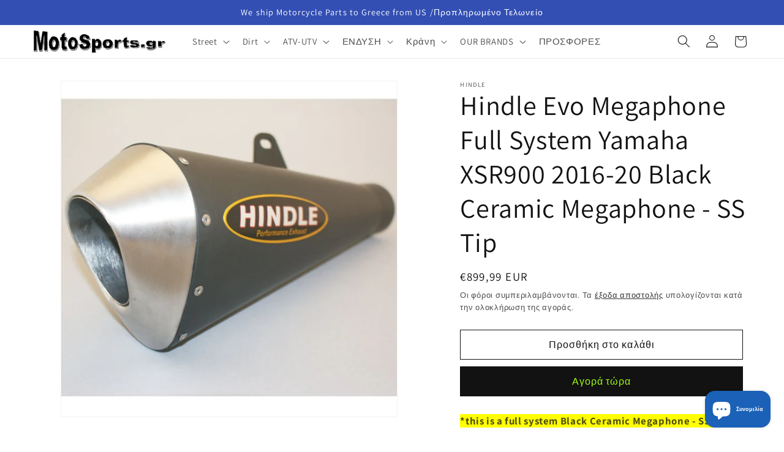

--- FILE ---
content_type: text/html; charset=utf-8
request_url: https://motosports.gr/products/hindle-stainless-steel-evo-megaphone-full-system-xsr900-2017-20
body_size: 50330
content:
<!doctype html>
<html class="js" lang="el">
  <head>
    <meta charset="utf-8">
    <meta http-equiv="X-UA-Compatible" content="IE=edge">
    <meta name="viewport" content="width=device-width,initial-scale=1">
    <meta name="theme-color" content="">
    <link rel="canonical" href="https://motosports.gr/products/hindle-stainless-steel-evo-megaphone-full-system-xsr900-2017-20"><link rel="icon" type="image/png" href="//motosports.gr/cdn/shop/files/motosports.gr_logo_2018_13863505-2071-437b-8cb5-dbb2a6f00b50.png?crop=center&height=32&v=1614348333&width=32"><link rel="preconnect" href="https://fonts.shopifycdn.com" crossorigin><title>
      Hindle Evo Megaphone Full System Yamaha XSR900 2016-20 Black Ceramic M
 &ndash; MotoSportsGR</title>

    
      <meta name="description" content="*this is a full system Black Ceramic Megaphone - SS Tip :)   Nearly 40 years of research and development has made Hindle a worldwide leader in performance aftermarket exhaust systems.  The focus of Hindle designs is derived from founder Lang Hindle- whose pedigree includes decades of winning races and championships at ">
    

    

<meta property="og:site_name" content="MotoSportsGR">
<meta property="og:url" content="https://motosports.gr/products/hindle-stainless-steel-evo-megaphone-full-system-xsr900-2017-20">
<meta property="og:title" content="Hindle Evo Megaphone Full System Yamaha XSR900 2016-20 Black Ceramic M">
<meta property="og:type" content="product">
<meta property="og:description" content="*this is a full system Black Ceramic Megaphone - SS Tip :)   Nearly 40 years of research and development has made Hindle a worldwide leader in performance aftermarket exhaust systems.  The focus of Hindle designs is derived from founder Lang Hindle- whose pedigree includes decades of winning races and championships at "><meta property="og:image" content="http://motosports.gr/cdn/shop/products/75-0418EMN_1024x1024_ed42021f-e673-40d2-a24f-b6a35dafd9a0.jpg?v=1658444938">
  <meta property="og:image:secure_url" content="https://motosports.gr/cdn/shop/products/75-0418EMN_1024x1024_ed42021f-e673-40d2-a24f-b6a35dafd9a0.jpg?v=1658444938">
  <meta property="og:image:width" content="1024">
  <meta property="og:image:height" content="1024"><meta property="og:price:amount" content="899,99">
  <meta property="og:price:currency" content="EUR"><meta name="twitter:site" content="@BillARGYROPOUL1"><meta name="twitter:card" content="summary_large_image">
<meta name="twitter:title" content="Hindle Evo Megaphone Full System Yamaha XSR900 2016-20 Black Ceramic M">
<meta name="twitter:description" content="*this is a full system Black Ceramic Megaphone - SS Tip :)   Nearly 40 years of research and development has made Hindle a worldwide leader in performance aftermarket exhaust systems.  The focus of Hindle designs is derived from founder Lang Hindle- whose pedigree includes decades of winning races and championships at ">


    <script src="//motosports.gr/cdn/shop/t/11/assets/constants.js?v=132983761750457495441734451994" defer="defer"></script>
    <script src="//motosports.gr/cdn/shop/t/11/assets/pubsub.js?v=158357773527763999511734451996" defer="defer"></script>
    <script src="//motosports.gr/cdn/shop/t/11/assets/global.js?v=152862011079830610291734451994" defer="defer"></script>
    <script src="//motosports.gr/cdn/shop/t/11/assets/details-disclosure.js?v=13653116266235556501734451994" defer="defer"></script>
    <script src="//motosports.gr/cdn/shop/t/11/assets/details-modal.js?v=25581673532751508451734451994" defer="defer"></script>
    <script src="//motosports.gr/cdn/shop/t/11/assets/search-form.js?v=133129549252120666541734451996" defer="defer"></script><script src="//motosports.gr/cdn/shop/t/11/assets/animations.js?v=88693664871331136111734451993" defer="defer"></script><script>window.performance && window.performance.mark && window.performance.mark('shopify.content_for_header.start');</script><meta name="google-site-verification" content="vx8rVazeMqWy6_48MvZfc7jQgyErAupur1UNfd7cf8s">
<meta name="google-site-verification" content="vx8rVazeMqWy6_48MvZfc7jQgyErAupur1UNfd7cf8s">
<meta id="shopify-digital-wallet" name="shopify-digital-wallet" content="/27481899090/digital_wallets/dialog">
<meta name="shopify-checkout-api-token" content="53ff98cc58bf03dfc8c61bcbe1e2254d">
<meta id="in-context-paypal-metadata" data-shop-id="27481899090" data-venmo-supported="false" data-environment="production" data-locale="en_US" data-paypal-v4="true" data-currency="EUR">
<link rel="alternate" hreflang="x-default" href="https://motosports.gr/products/hindle-stainless-steel-evo-megaphone-full-system-xsr900-2017-20">
<link rel="alternate" hreflang="el" href="https://motosports.gr/products/hindle-stainless-steel-evo-megaphone-full-system-xsr900-2017-20">
<link rel="alternate" hreflang="en" href="https://motosports.gr/en/products/hindle-stainless-steel-evo-megaphone-full-system-xsr900-2017-20">
<link rel="alternate" hreflang="it" href="https://motosports.gr/it/products/hindle-stainless-steel-evo-megaphone-full-system-xsr900-2017-20">
<link rel="alternate" hreflang="pt" href="https://motosports.gr/pt/products/hindle-stainless-steel-evo-megaphone-full-system-xsr900-2017-20">
<link rel="alternate" hreflang="de" href="https://motosports.gr/de/products/hindle-stainless-steel-evo-megaphone-full-system-xsr900-2017-20">
<link rel="alternate" hreflang="bg" href="https://motosports.gr/bg/products/hindle-stainless-steel-evo-megaphone-full-system-xsr900-2017-20">
<link rel="alternate" hreflang="fr" href="https://motosports.gr/fr/products/hindle-stainless-steel-evo-megaphone-full-system-xsr900-2017-20">
<link rel="alternate" hreflang="ar" href="https://motosports.gr/ar/products/hindle-stainless-steel-evo-megaphone-full-system-xsr900-2017-20">
<link rel="alternate" hreflang="ja" href="https://motosports.gr/ja/products/hindle-stainless-steel-evo-megaphone-full-system-xsr900-2017-20">
<link rel="alternate" type="application/json+oembed" href="https://motosports.gr/products/hindle-stainless-steel-evo-megaphone-full-system-xsr900-2017-20.oembed">
<script async="async" src="/checkouts/internal/preloads.js?locale=el-GR"></script>
<script id="apple-pay-shop-capabilities" type="application/json">{"shopId":27481899090,"countryCode":"US","currencyCode":"EUR","merchantCapabilities":["supports3DS"],"merchantId":"gid:\/\/shopify\/Shop\/27481899090","merchantName":"MotoSportsGR","requiredBillingContactFields":["postalAddress","email"],"requiredShippingContactFields":["postalAddress","email"],"shippingType":"shipping","supportedNetworks":["visa","masterCard","amex","discover","elo","jcb"],"total":{"type":"pending","label":"MotoSportsGR","amount":"1.00"},"shopifyPaymentsEnabled":true,"supportsSubscriptions":true}</script>
<script id="shopify-features" type="application/json">{"accessToken":"53ff98cc58bf03dfc8c61bcbe1e2254d","betas":["rich-media-storefront-analytics"],"domain":"motosports.gr","predictiveSearch":true,"shopId":27481899090,"locale":"el"}</script>
<script>var Shopify = Shopify || {};
Shopify.shop = "motosportsgr.myshopify.com";
Shopify.locale = "el";
Shopify.currency = {"active":"EUR","rate":"1.0"};
Shopify.country = "GR";
Shopify.theme = {"name":"2025","id":125925523538,"schema_name":"Dawn","schema_version":"15.2.0","theme_store_id":887,"role":"main"};
Shopify.theme.handle = "null";
Shopify.theme.style = {"id":null,"handle":null};
Shopify.cdnHost = "motosports.gr/cdn";
Shopify.routes = Shopify.routes || {};
Shopify.routes.root = "/";</script>
<script type="module">!function(o){(o.Shopify=o.Shopify||{}).modules=!0}(window);</script>
<script>!function(o){function n(){var o=[];function n(){o.push(Array.prototype.slice.apply(arguments))}return n.q=o,n}var t=o.Shopify=o.Shopify||{};t.loadFeatures=n(),t.autoloadFeatures=n()}(window);</script>
<script id="shop-js-analytics" type="application/json">{"pageType":"product"}</script>
<script defer="defer" async type="module" src="//motosports.gr/cdn/shopifycloud/shop-js/modules/v2/client.init-shop-cart-sync_DdtMNZJs.el.esm.js"></script>
<script defer="defer" async type="module" src="//motosports.gr/cdn/shopifycloud/shop-js/modules/v2/chunk.common_C6ZZOMB-.esm.js"></script>
<script defer="defer" async type="module" src="//motosports.gr/cdn/shopifycloud/shop-js/modules/v2/chunk.modal_HD9BR_KP.esm.js"></script>
<script type="module">
  await import("//motosports.gr/cdn/shopifycloud/shop-js/modules/v2/client.init-shop-cart-sync_DdtMNZJs.el.esm.js");
await import("//motosports.gr/cdn/shopifycloud/shop-js/modules/v2/chunk.common_C6ZZOMB-.esm.js");
await import("//motosports.gr/cdn/shopifycloud/shop-js/modules/v2/chunk.modal_HD9BR_KP.esm.js");

  window.Shopify.SignInWithShop?.initShopCartSync?.({"fedCMEnabled":true,"windoidEnabled":true});

</script>
<script id="__st">var __st={"a":27481899090,"offset":-18000,"reqid":"d6f8631a-8e3a-44bc-b5c1-1111ddb90371-1769958656","pageurl":"motosports.gr\/products\/hindle-stainless-steel-evo-megaphone-full-system-xsr900-2017-20","u":"ff0e908d7f30","p":"product","rtyp":"product","rid":4807665123410};</script>
<script>window.ShopifyPaypalV4VisibilityTracking = true;</script>
<script id="form-persister">!function(){'use strict';const t='contact',e='new_comment',n=[[t,t],['blogs',e],['comments',e],[t,'customer']],o='password',r='form_key',c=['recaptcha-v3-token','g-recaptcha-response','h-captcha-response',o],s=()=>{try{return window.sessionStorage}catch{return}},i='__shopify_v',u=t=>t.elements[r],a=function(){const t=[...n].map((([t,e])=>`form[action*='/${t}']:not([data-nocaptcha='true']) input[name='form_type'][value='${e}']`)).join(',');var e;return e=t,()=>e?[...document.querySelectorAll(e)].map((t=>t.form)):[]}();function m(t){const e=u(t);a().includes(t)&&(!e||!e.value)&&function(t){try{if(!s())return;!function(t){const e=s();if(!e)return;const n=u(t);if(!n)return;const o=n.value;o&&e.removeItem(o)}(t);const e=Array.from(Array(32),(()=>Math.random().toString(36)[2])).join('');!function(t,e){u(t)||t.append(Object.assign(document.createElement('input'),{type:'hidden',name:r})),t.elements[r].value=e}(t,e),function(t,e){const n=s();if(!n)return;const r=[...t.querySelectorAll(`input[type='${o}']`)].map((({name:t})=>t)),u=[...c,...r],a={};for(const[o,c]of new FormData(t).entries())u.includes(o)||(a[o]=c);n.setItem(e,JSON.stringify({[i]:1,action:t.action,data:a}))}(t,e)}catch(e){console.error('failed to persist form',e)}}(t)}const f=t=>{if('true'===t.dataset.persistBound)return;const e=function(t,e){const n=function(t){return'function'==typeof t.submit?t.submit:HTMLFormElement.prototype.submit}(t).bind(t);return function(){let t;return()=>{t||(t=!0,(()=>{try{e(),n()}catch(t){(t=>{console.error('form submit failed',t)})(t)}})(),setTimeout((()=>t=!1),250))}}()}(t,(()=>{m(t)}));!function(t,e){if('function'==typeof t.submit&&'function'==typeof e)try{t.submit=e}catch{}}(t,e),t.addEventListener('submit',(t=>{t.preventDefault(),e()})),t.dataset.persistBound='true'};!function(){function t(t){const e=(t=>{const e=t.target;return e instanceof HTMLFormElement?e:e&&e.form})(t);e&&m(e)}document.addEventListener('submit',t),document.addEventListener('DOMContentLoaded',(()=>{const e=a();for(const t of e)f(t);var n;n=document.body,new window.MutationObserver((t=>{for(const e of t)if('childList'===e.type&&e.addedNodes.length)for(const t of e.addedNodes)1===t.nodeType&&'FORM'===t.tagName&&a().includes(t)&&f(t)})).observe(n,{childList:!0,subtree:!0,attributes:!1}),document.removeEventListener('submit',t)}))}()}();</script>
<script integrity="sha256-4kQ18oKyAcykRKYeNunJcIwy7WH5gtpwJnB7kiuLZ1E=" data-source-attribution="shopify.loadfeatures" defer="defer" src="//motosports.gr/cdn/shopifycloud/storefront/assets/storefront/load_feature-a0a9edcb.js" crossorigin="anonymous"></script>
<script data-source-attribution="shopify.dynamic_checkout.dynamic.init">var Shopify=Shopify||{};Shopify.PaymentButton=Shopify.PaymentButton||{isStorefrontPortableWallets:!0,init:function(){window.Shopify.PaymentButton.init=function(){};var t=document.createElement("script");t.src="https://motosports.gr/cdn/shopifycloud/portable-wallets/latest/portable-wallets.el.js",t.type="module",document.head.appendChild(t)}};
</script>
<script data-source-attribution="shopify.dynamic_checkout.buyer_consent">
  function portableWalletsHideBuyerConsent(e){var t=document.getElementById("shopify-buyer-consent"),n=document.getElementById("shopify-subscription-policy-button");t&&n&&(t.classList.add("hidden"),t.setAttribute("aria-hidden","true"),n.removeEventListener("click",e))}function portableWalletsShowBuyerConsent(e){var t=document.getElementById("shopify-buyer-consent"),n=document.getElementById("shopify-subscription-policy-button");t&&n&&(t.classList.remove("hidden"),t.removeAttribute("aria-hidden"),n.addEventListener("click",e))}window.Shopify?.PaymentButton&&(window.Shopify.PaymentButton.hideBuyerConsent=portableWalletsHideBuyerConsent,window.Shopify.PaymentButton.showBuyerConsent=portableWalletsShowBuyerConsent);
</script>
<script>
  function portableWalletsCleanup(e){e&&e.src&&console.error("Failed to load portable wallets script "+e.src);var t=document.querySelectorAll("shopify-accelerated-checkout .shopify-payment-button__skeleton, shopify-accelerated-checkout-cart .wallet-cart-button__skeleton"),e=document.getElementById("shopify-buyer-consent");for(let e=0;e<t.length;e++)t[e].remove();e&&e.remove()}function portableWalletsNotLoadedAsModule(e){e instanceof ErrorEvent&&"string"==typeof e.message&&e.message.includes("import.meta")&&"string"==typeof e.filename&&e.filename.includes("portable-wallets")&&(window.removeEventListener("error",portableWalletsNotLoadedAsModule),window.Shopify.PaymentButton.failedToLoad=e,"loading"===document.readyState?document.addEventListener("DOMContentLoaded",window.Shopify.PaymentButton.init):window.Shopify.PaymentButton.init())}window.addEventListener("error",portableWalletsNotLoadedAsModule);
</script>

<script type="module" src="https://motosports.gr/cdn/shopifycloud/portable-wallets/latest/portable-wallets.el.js" onError="portableWalletsCleanup(this)" crossorigin="anonymous"></script>
<script nomodule>
  document.addEventListener("DOMContentLoaded", portableWalletsCleanup);
</script>

<script id='scb4127' type='text/javascript' async='' src='https://motosports.gr/cdn/shopifycloud/privacy-banner/storefront-banner.js'></script><link id="shopify-accelerated-checkout-styles" rel="stylesheet" media="screen" href="https://motosports.gr/cdn/shopifycloud/portable-wallets/latest/accelerated-checkout-backwards-compat.css" crossorigin="anonymous">
<style id="shopify-accelerated-checkout-cart">
        #shopify-buyer-consent {
  margin-top: 1em;
  display: inline-block;
  width: 100%;
}

#shopify-buyer-consent.hidden {
  display: none;
}

#shopify-subscription-policy-button {
  background: none;
  border: none;
  padding: 0;
  text-decoration: underline;
  font-size: inherit;
  cursor: pointer;
}

#shopify-subscription-policy-button::before {
  box-shadow: none;
}

      </style>
<script id="sections-script" data-sections="header" defer="defer" src="//motosports.gr/cdn/shop/t/11/compiled_assets/scripts.js?v=35173"></script>
<script>window.performance && window.performance.mark && window.performance.mark('shopify.content_for_header.end');</script>


    <style data-shopify>
      @font-face {
  font-family: Assistant;
  font-weight: 400;
  font-style: normal;
  font-display: swap;
  src: url("//motosports.gr/cdn/fonts/assistant/assistant_n4.9120912a469cad1cc292572851508ca49d12e768.woff2") format("woff2"),
       url("//motosports.gr/cdn/fonts/assistant/assistant_n4.6e9875ce64e0fefcd3f4446b7ec9036b3ddd2985.woff") format("woff");
}

      @font-face {
  font-family: Assistant;
  font-weight: 700;
  font-style: normal;
  font-display: swap;
  src: url("//motosports.gr/cdn/fonts/assistant/assistant_n7.bf44452348ec8b8efa3aa3068825305886b1c83c.woff2") format("woff2"),
       url("//motosports.gr/cdn/fonts/assistant/assistant_n7.0c887fee83f6b3bda822f1150b912c72da0f7b64.woff") format("woff");
}

      
      
      @font-face {
  font-family: Assistant;
  font-weight: 400;
  font-style: normal;
  font-display: swap;
  src: url("//motosports.gr/cdn/fonts/assistant/assistant_n4.9120912a469cad1cc292572851508ca49d12e768.woff2") format("woff2"),
       url("//motosports.gr/cdn/fonts/assistant/assistant_n4.6e9875ce64e0fefcd3f4446b7ec9036b3ddd2985.woff") format("woff");
}


      
        :root,
        .color-background-1 {
          --color-background: 255,255,255;
        
          --gradient-background: #ffffff;
        

        

        --color-foreground: 18,18,18;
        --color-background-contrast: 191,191,191;
        --color-shadow: 18,18,18;
        --color-button: 18,18,18;
        --color-button-text: 158,252,13;
        --color-secondary-button: 255,255,255;
        --color-secondary-button-text: 18,18,18;
        --color-link: 18,18,18;
        --color-badge-foreground: 18,18,18;
        --color-badge-background: 255,255,255;
        --color-badge-border: 18,18,18;
        --payment-terms-background-color: rgb(255 255 255);
      }
      
        
        .color-background-2 {
          --color-background: 243,243,243;
        
          --gradient-background: #f3f3f3;
        

        

        --color-foreground: 18,18,18;
        --color-background-contrast: 179,179,179;
        --color-shadow: 18,18,18;
        --color-button: 18,18,18;
        --color-button-text: 243,243,243;
        --color-secondary-button: 243,243,243;
        --color-secondary-button-text: 18,18,18;
        --color-link: 18,18,18;
        --color-badge-foreground: 18,18,18;
        --color-badge-background: 243,243,243;
        --color-badge-border: 18,18,18;
        --payment-terms-background-color: rgb(243 243 243);
      }
      
        
        .color-inverse {
          --color-background: 18,18,18;
        
          --gradient-background: #121212;
        

        

        --color-foreground: 255,255,255;
        --color-background-contrast: 146,146,146;
        --color-shadow: 18,18,18;
        --color-button: 255,255,255;
        --color-button-text: 18,18,18;
        --color-secondary-button: 18,18,18;
        --color-secondary-button-text: 255,255,255;
        --color-link: 255,255,255;
        --color-badge-foreground: 255,255,255;
        --color-badge-background: 18,18,18;
        --color-badge-border: 255,255,255;
        --payment-terms-background-color: rgb(18 18 18);
      }
      
        
        .color-accent-1 {
          --color-background: 18,18,18;
        
          --gradient-background: #121212;
        

        

        --color-foreground: 255,255,255;
        --color-background-contrast: 146,146,146;
        --color-shadow: 18,18,18;
        --color-button: 255,255,255;
        --color-button-text: 18,18,18;
        --color-secondary-button: 18,18,18;
        --color-secondary-button-text: 255,255,255;
        --color-link: 255,255,255;
        --color-badge-foreground: 255,255,255;
        --color-badge-background: 18,18,18;
        --color-badge-border: 255,255,255;
        --payment-terms-background-color: rgb(18 18 18);
      }
      
        
        .color-accent-2 {
          --color-background: 51,79,180;
        
          --gradient-background: #334fb4;
        

        

        --color-foreground: 255,255,255;
        --color-background-contrast: 23,35,81;
        --color-shadow: 18,18,18;
        --color-button: 255,255,255;
        --color-button-text: 51,79,180;
        --color-secondary-button: 51,79,180;
        --color-secondary-button-text: 255,255,255;
        --color-link: 255,255,255;
        --color-badge-foreground: 255,255,255;
        --color-badge-background: 51,79,180;
        --color-badge-border: 255,255,255;
        --payment-terms-background-color: rgb(51 79 180);
      }
      

      body, .color-background-1, .color-background-2, .color-inverse, .color-accent-1, .color-accent-2 {
        color: rgba(var(--color-foreground), 0.75);
        background-color: rgb(var(--color-background));
      }

      :root {
        --font-body-family: Assistant, sans-serif;
        --font-body-style: normal;
        --font-body-weight: 400;
        --font-body-weight-bold: 700;

        --font-heading-family: Assistant, sans-serif;
        --font-heading-style: normal;
        --font-heading-weight: 400;

        --font-body-scale: 1.05;
        --font-heading-scale: 1.0476190476190477;

        --media-padding: px;
        --media-border-opacity: 0.05;
        --media-border-width: 1px;
        --media-radius: 0px;
        --media-shadow-opacity: 0.0;
        --media-shadow-horizontal-offset: 0px;
        --media-shadow-vertical-offset: 4px;
        --media-shadow-blur-radius: 5px;
        --media-shadow-visible: 0;

        --page-width: 130rem;
        --page-width-margin: 0rem;

        --product-card-image-padding: 0.0rem;
        --product-card-corner-radius: 0.0rem;
        --product-card-text-alignment: left;
        --product-card-border-width: 0.0rem;
        --product-card-border-opacity: 0.1;
        --product-card-shadow-opacity: 0.0;
        --product-card-shadow-visible: 0;
        --product-card-shadow-horizontal-offset: 0.0rem;
        --product-card-shadow-vertical-offset: 0.4rem;
        --product-card-shadow-blur-radius: 0.5rem;

        --collection-card-image-padding: 0.0rem;
        --collection-card-corner-radius: 0.0rem;
        --collection-card-text-alignment: left;
        --collection-card-border-width: 0.0rem;
        --collection-card-border-opacity: 0.1;
        --collection-card-shadow-opacity: 0.0;
        --collection-card-shadow-visible: 0;
        --collection-card-shadow-horizontal-offset: 0.0rem;
        --collection-card-shadow-vertical-offset: 0.4rem;
        --collection-card-shadow-blur-radius: 0.5rem;

        --blog-card-image-padding: 0.0rem;
        --blog-card-corner-radius: 0.0rem;
        --blog-card-text-alignment: left;
        --blog-card-border-width: 0.0rem;
        --blog-card-border-opacity: 0.1;
        --blog-card-shadow-opacity: 0.0;
        --blog-card-shadow-visible: 0;
        --blog-card-shadow-horizontal-offset: 0.0rem;
        --blog-card-shadow-vertical-offset: 0.4rem;
        --blog-card-shadow-blur-radius: 0.5rem;

        --badge-corner-radius: 4.0rem;

        --popup-border-width: 1px;
        --popup-border-opacity: 0.1;
        --popup-corner-radius: 0px;
        --popup-shadow-opacity: 0.0;
        --popup-shadow-horizontal-offset: 0px;
        --popup-shadow-vertical-offset: 4px;
        --popup-shadow-blur-radius: 5px;

        --drawer-border-width: 1px;
        --drawer-border-opacity: 0.1;
        --drawer-shadow-opacity: 0.0;
        --drawer-shadow-horizontal-offset: 0px;
        --drawer-shadow-vertical-offset: 4px;
        --drawer-shadow-blur-radius: 5px;

        --spacing-sections-desktop: 0px;
        --spacing-sections-mobile: 0px;

        --grid-desktop-vertical-spacing: 8px;
        --grid-desktop-horizontal-spacing: 8px;
        --grid-mobile-vertical-spacing: 4px;
        --grid-mobile-horizontal-spacing: 4px;

        --text-boxes-border-opacity: 0.1;
        --text-boxes-border-width: 0px;
        --text-boxes-radius: 0px;
        --text-boxes-shadow-opacity: 0.0;
        --text-boxes-shadow-visible: 0;
        --text-boxes-shadow-horizontal-offset: 0px;
        --text-boxes-shadow-vertical-offset: 4px;
        --text-boxes-shadow-blur-radius: 5px;

        --buttons-radius: 0px;
        --buttons-radius-outset: 0px;
        --buttons-border-width: 1px;
        --buttons-border-opacity: 1.0;
        --buttons-shadow-opacity: 0.0;
        --buttons-shadow-visible: 0;
        --buttons-shadow-horizontal-offset: 0px;
        --buttons-shadow-vertical-offset: 4px;
        --buttons-shadow-blur-radius: 5px;
        --buttons-border-offset: 0px;

        --inputs-radius: 0px;
        --inputs-border-width: 1px;
        --inputs-border-opacity: 0.55;
        --inputs-shadow-opacity: 0.0;
        --inputs-shadow-horizontal-offset: 0px;
        --inputs-margin-offset: 0px;
        --inputs-shadow-vertical-offset: 4px;
        --inputs-shadow-blur-radius: 5px;
        --inputs-radius-outset: 0px;

        --variant-pills-radius: 40px;
        --variant-pills-border-width: 1px;
        --variant-pills-border-opacity: 0.55;
        --variant-pills-shadow-opacity: 0.0;
        --variant-pills-shadow-horizontal-offset: 0px;
        --variant-pills-shadow-vertical-offset: 4px;
        --variant-pills-shadow-blur-radius: 5px;
      }

      *,
      *::before,
      *::after {
        box-sizing: inherit;
      }

      html {
        box-sizing: border-box;
        font-size: calc(var(--font-body-scale) * 62.5%);
        height: 100%;
      }

      body {
        display: grid;
        grid-template-rows: auto auto 1fr auto;
        grid-template-columns: 100%;
        min-height: 100%;
        margin: 0;
        font-size: 1.5rem;
        letter-spacing: 0.06rem;
        line-height: calc(1 + 0.8 / var(--font-body-scale));
        font-family: var(--font-body-family);
        font-style: var(--font-body-style);
        font-weight: var(--font-body-weight);
      }

      @media screen and (min-width: 750px) {
        body {
          font-size: 1.6rem;
        }
      }
    </style>

    <link href="//motosports.gr/cdn/shop/t/11/assets/base.css?v=159841507637079171801734451993" rel="stylesheet" type="text/css" media="all" />
    <link rel="stylesheet" href="//motosports.gr/cdn/shop/t/11/assets/component-cart-items.css?v=123238115697927560811734451994" media="print" onload="this.media='all'">
      <link rel="preload" as="font" href="//motosports.gr/cdn/fonts/assistant/assistant_n4.9120912a469cad1cc292572851508ca49d12e768.woff2" type="font/woff2" crossorigin>
      

      <link rel="preload" as="font" href="//motosports.gr/cdn/fonts/assistant/assistant_n4.9120912a469cad1cc292572851508ca49d12e768.woff2" type="font/woff2" crossorigin>
      
<link href="//motosports.gr/cdn/shop/t/11/assets/component-localization-form.css?v=170315343355214948141734451994" rel="stylesheet" type="text/css" media="all" />
      <script src="//motosports.gr/cdn/shop/t/11/assets/localization-form.js?v=144176611646395275351734451996" defer="defer"></script><link
        rel="stylesheet"
        href="//motosports.gr/cdn/shop/t/11/assets/component-predictive-search.css?v=118923337488134913561734451994"
        media="print"
        onload="this.media='all'"
      ><script>
      if (Shopify.designMode) {
        document.documentElement.classList.add('shopify-design-mode');
      }
    </script>
  <script src="https://cdn.shopify.com/extensions/e8878072-2f6b-4e89-8082-94b04320908d/inbox-1254/assets/inbox-chat-loader.js" type="text/javascript" defer="defer"></script>
<script src="https://cdn.shopify.com/extensions/019bb80a-466a-71df-980f-88082c38b6cf/8a22979f73c40a316bbd935441390f3cf0e21b81-25284/assets/algolia_autocomplete.js" type="text/javascript" defer="defer"></script>
<link href="https://monorail-edge.shopifysvc.com" rel="dns-prefetch">
<script>(function(){if ("sendBeacon" in navigator && "performance" in window) {try {var session_token_from_headers = performance.getEntriesByType('navigation')[0].serverTiming.find(x => x.name == '_s').description;} catch {var session_token_from_headers = undefined;}var session_cookie_matches = document.cookie.match(/_shopify_s=([^;]*)/);var session_token_from_cookie = session_cookie_matches && session_cookie_matches.length === 2 ? session_cookie_matches[1] : "";var session_token = session_token_from_headers || session_token_from_cookie || "";function handle_abandonment_event(e) {var entries = performance.getEntries().filter(function(entry) {return /monorail-edge.shopifysvc.com/.test(entry.name);});if (!window.abandonment_tracked && entries.length === 0) {window.abandonment_tracked = true;var currentMs = Date.now();var navigation_start = performance.timing.navigationStart;var payload = {shop_id: 27481899090,url: window.location.href,navigation_start,duration: currentMs - navigation_start,session_token,page_type: "product"};window.navigator.sendBeacon("https://monorail-edge.shopifysvc.com/v1/produce", JSON.stringify({schema_id: "online_store_buyer_site_abandonment/1.1",payload: payload,metadata: {event_created_at_ms: currentMs,event_sent_at_ms: currentMs}}));}}window.addEventListener('pagehide', handle_abandonment_event);}}());</script>
<script id="web-pixels-manager-setup">(function e(e,d,r,n,o){if(void 0===o&&(o={}),!Boolean(null===(a=null===(i=window.Shopify)||void 0===i?void 0:i.analytics)||void 0===a?void 0:a.replayQueue)){var i,a;window.Shopify=window.Shopify||{};var t=window.Shopify;t.analytics=t.analytics||{};var s=t.analytics;s.replayQueue=[],s.publish=function(e,d,r){return s.replayQueue.push([e,d,r]),!0};try{self.performance.mark("wpm:start")}catch(e){}var l=function(){var e={modern:/Edge?\/(1{2}[4-9]|1[2-9]\d|[2-9]\d{2}|\d{4,})\.\d+(\.\d+|)|Firefox\/(1{2}[4-9]|1[2-9]\d|[2-9]\d{2}|\d{4,})\.\d+(\.\d+|)|Chrom(ium|e)\/(9{2}|\d{3,})\.\d+(\.\d+|)|(Maci|X1{2}).+ Version\/(15\.\d+|(1[6-9]|[2-9]\d|\d{3,})\.\d+)([,.]\d+|)( \(\w+\)|)( Mobile\/\w+|) Safari\/|Chrome.+OPR\/(9{2}|\d{3,})\.\d+\.\d+|(CPU[ +]OS|iPhone[ +]OS|CPU[ +]iPhone|CPU IPhone OS|CPU iPad OS)[ +]+(15[._]\d+|(1[6-9]|[2-9]\d|\d{3,})[._]\d+)([._]\d+|)|Android:?[ /-](13[3-9]|1[4-9]\d|[2-9]\d{2}|\d{4,})(\.\d+|)(\.\d+|)|Android.+Firefox\/(13[5-9]|1[4-9]\d|[2-9]\d{2}|\d{4,})\.\d+(\.\d+|)|Android.+Chrom(ium|e)\/(13[3-9]|1[4-9]\d|[2-9]\d{2}|\d{4,})\.\d+(\.\d+|)|SamsungBrowser\/([2-9]\d|\d{3,})\.\d+/,legacy:/Edge?\/(1[6-9]|[2-9]\d|\d{3,})\.\d+(\.\d+|)|Firefox\/(5[4-9]|[6-9]\d|\d{3,})\.\d+(\.\d+|)|Chrom(ium|e)\/(5[1-9]|[6-9]\d|\d{3,})\.\d+(\.\d+|)([\d.]+$|.*Safari\/(?![\d.]+ Edge\/[\d.]+$))|(Maci|X1{2}).+ Version\/(10\.\d+|(1[1-9]|[2-9]\d|\d{3,})\.\d+)([,.]\d+|)( \(\w+\)|)( Mobile\/\w+|) Safari\/|Chrome.+OPR\/(3[89]|[4-9]\d|\d{3,})\.\d+\.\d+|(CPU[ +]OS|iPhone[ +]OS|CPU[ +]iPhone|CPU IPhone OS|CPU iPad OS)[ +]+(10[._]\d+|(1[1-9]|[2-9]\d|\d{3,})[._]\d+)([._]\d+|)|Android:?[ /-](13[3-9]|1[4-9]\d|[2-9]\d{2}|\d{4,})(\.\d+|)(\.\d+|)|Mobile Safari.+OPR\/([89]\d|\d{3,})\.\d+\.\d+|Android.+Firefox\/(13[5-9]|1[4-9]\d|[2-9]\d{2}|\d{4,})\.\d+(\.\d+|)|Android.+Chrom(ium|e)\/(13[3-9]|1[4-9]\d|[2-9]\d{2}|\d{4,})\.\d+(\.\d+|)|Android.+(UC? ?Browser|UCWEB|U3)[ /]?(15\.([5-9]|\d{2,})|(1[6-9]|[2-9]\d|\d{3,})\.\d+)\.\d+|SamsungBrowser\/(5\.\d+|([6-9]|\d{2,})\.\d+)|Android.+MQ{2}Browser\/(14(\.(9|\d{2,})|)|(1[5-9]|[2-9]\d|\d{3,})(\.\d+|))(\.\d+|)|K[Aa][Ii]OS\/(3\.\d+|([4-9]|\d{2,})\.\d+)(\.\d+|)/},d=e.modern,r=e.legacy,n=navigator.userAgent;return n.match(d)?"modern":n.match(r)?"legacy":"unknown"}(),u="modern"===l?"modern":"legacy",c=(null!=n?n:{modern:"",legacy:""})[u],f=function(e){return[e.baseUrl,"/wpm","/b",e.hashVersion,"modern"===e.buildTarget?"m":"l",".js"].join("")}({baseUrl:d,hashVersion:r,buildTarget:u}),m=function(e){var d=e.version,r=e.bundleTarget,n=e.surface,o=e.pageUrl,i=e.monorailEndpoint;return{emit:function(e){var a=e.status,t=e.errorMsg,s=(new Date).getTime(),l=JSON.stringify({metadata:{event_sent_at_ms:s},events:[{schema_id:"web_pixels_manager_load/3.1",payload:{version:d,bundle_target:r,page_url:o,status:a,surface:n,error_msg:t},metadata:{event_created_at_ms:s}}]});if(!i)return console&&console.warn&&console.warn("[Web Pixels Manager] No Monorail endpoint provided, skipping logging."),!1;try{return self.navigator.sendBeacon.bind(self.navigator)(i,l)}catch(e){}var u=new XMLHttpRequest;try{return u.open("POST",i,!0),u.setRequestHeader("Content-Type","text/plain"),u.send(l),!0}catch(e){return console&&console.warn&&console.warn("[Web Pixels Manager] Got an unhandled error while logging to Monorail."),!1}}}}({version:r,bundleTarget:l,surface:e.surface,pageUrl:self.location.href,monorailEndpoint:e.monorailEndpoint});try{o.browserTarget=l,function(e){var d=e.src,r=e.async,n=void 0===r||r,o=e.onload,i=e.onerror,a=e.sri,t=e.scriptDataAttributes,s=void 0===t?{}:t,l=document.createElement("script"),u=document.querySelector("head"),c=document.querySelector("body");if(l.async=n,l.src=d,a&&(l.integrity=a,l.crossOrigin="anonymous"),s)for(var f in s)if(Object.prototype.hasOwnProperty.call(s,f))try{l.dataset[f]=s[f]}catch(e){}if(o&&l.addEventListener("load",o),i&&l.addEventListener("error",i),u)u.appendChild(l);else{if(!c)throw new Error("Did not find a head or body element to append the script");c.appendChild(l)}}({src:f,async:!0,onload:function(){if(!function(){var e,d;return Boolean(null===(d=null===(e=window.Shopify)||void 0===e?void 0:e.analytics)||void 0===d?void 0:d.initialized)}()){var d=window.webPixelsManager.init(e)||void 0;if(d){var r=window.Shopify.analytics;r.replayQueue.forEach((function(e){var r=e[0],n=e[1],o=e[2];d.publishCustomEvent(r,n,o)})),r.replayQueue=[],r.publish=d.publishCustomEvent,r.visitor=d.visitor,r.initialized=!0}}},onerror:function(){return m.emit({status:"failed",errorMsg:"".concat(f," has failed to load")})},sri:function(e){var d=/^sha384-[A-Za-z0-9+/=]+$/;return"string"==typeof e&&d.test(e)}(c)?c:"",scriptDataAttributes:o}),m.emit({status:"loading"})}catch(e){m.emit({status:"failed",errorMsg:(null==e?void 0:e.message)||"Unknown error"})}}})({shopId: 27481899090,storefrontBaseUrl: "https://motosports.gr",extensionsBaseUrl: "https://extensions.shopifycdn.com/cdn/shopifycloud/web-pixels-manager",monorailEndpoint: "https://monorail-edge.shopifysvc.com/unstable/produce_batch",surface: "storefront-renderer",enabledBetaFlags: ["2dca8a86"],webPixelsConfigList: [{"id":"367132754","configuration":"{\"config\":\"{\\\"pixel_id\\\":\\\"GT-PJRTC5QS\\\",\\\"target_country\\\":\\\"GR\\\",\\\"gtag_events\\\":[{\\\"type\\\":\\\"purchase\\\",\\\"action_label\\\":\\\"MC-R0BTEWN21L\\\"},{\\\"type\\\":\\\"page_view\\\",\\\"action_label\\\":\\\"MC-R0BTEWN21L\\\"},{\\\"type\\\":\\\"view_item\\\",\\\"action_label\\\":\\\"MC-R0BTEWN21L\\\"}],\\\"enable_monitoring_mode\\\":false}\"}","eventPayloadVersion":"v1","runtimeContext":"OPEN","scriptVersion":"b2a88bafab3e21179ed38636efcd8a93","type":"APP","apiClientId":1780363,"privacyPurposes":[],"dataSharingAdjustments":{"protectedCustomerApprovalScopes":["read_customer_address","read_customer_email","read_customer_name","read_customer_personal_data","read_customer_phone"]}},{"id":"73465938","eventPayloadVersion":"v1","runtimeContext":"LAX","scriptVersion":"1","type":"CUSTOM","privacyPurposes":["ANALYTICS"],"name":"Google Analytics tag (migrated)"},{"id":"shopify-app-pixel","configuration":"{}","eventPayloadVersion":"v1","runtimeContext":"STRICT","scriptVersion":"0450","apiClientId":"shopify-pixel","type":"APP","privacyPurposes":["ANALYTICS","MARKETING"]},{"id":"shopify-custom-pixel","eventPayloadVersion":"v1","runtimeContext":"LAX","scriptVersion":"0450","apiClientId":"shopify-pixel","type":"CUSTOM","privacyPurposes":["ANALYTICS","MARKETING"]}],isMerchantRequest: false,initData: {"shop":{"name":"MotoSportsGR","paymentSettings":{"currencyCode":"EUR"},"myshopifyDomain":"motosportsgr.myshopify.com","countryCode":"US","storefrontUrl":"https:\/\/motosports.gr"},"customer":null,"cart":null,"checkout":null,"productVariants":[{"price":{"amount":899.99,"currencyCode":"EUR"},"product":{"title":"Hindle Evo Megaphone Full System Yamaha XSR900 2016-20 Black Ceramic Megaphone - SS Tip","vendor":"Hindle","id":"4807665123410","untranslatedTitle":"Hindle Evo Megaphone Full System Yamaha XSR900 2016-20 Black Ceramic Megaphone - SS Tip","url":"\/products\/hindle-stainless-steel-evo-megaphone-full-system-xsr900-2017-20","type":"exhausts"},"id":"32913887363154","image":{"src":"\/\/motosports.gr\/cdn\/shop\/products\/75-0418EMN_1024x1024_ed42021f-e673-40d2-a24f-b6a35dafd9a0.jpg?v=1658444938"},"sku":"75-0418EMN","title":"Default Title","untranslatedTitle":"Default Title"}],"purchasingCompany":null},},"https://motosports.gr/cdn","1d2a099fw23dfb22ep557258f5m7a2edbae",{"modern":"","legacy":""},{"shopId":"27481899090","storefrontBaseUrl":"https:\/\/motosports.gr","extensionBaseUrl":"https:\/\/extensions.shopifycdn.com\/cdn\/shopifycloud\/web-pixels-manager","surface":"storefront-renderer","enabledBetaFlags":"[\"2dca8a86\"]","isMerchantRequest":"false","hashVersion":"1d2a099fw23dfb22ep557258f5m7a2edbae","publish":"custom","events":"[[\"page_viewed\",{}],[\"product_viewed\",{\"productVariant\":{\"price\":{\"amount\":899.99,\"currencyCode\":\"EUR\"},\"product\":{\"title\":\"Hindle Evo Megaphone Full System Yamaha XSR900 2016-20 Black Ceramic Megaphone - SS Tip\",\"vendor\":\"Hindle\",\"id\":\"4807665123410\",\"untranslatedTitle\":\"Hindle Evo Megaphone Full System Yamaha XSR900 2016-20 Black Ceramic Megaphone - SS Tip\",\"url\":\"\/products\/hindle-stainless-steel-evo-megaphone-full-system-xsr900-2017-20\",\"type\":\"exhausts\"},\"id\":\"32913887363154\",\"image\":{\"src\":\"\/\/motosports.gr\/cdn\/shop\/products\/75-0418EMN_1024x1024_ed42021f-e673-40d2-a24f-b6a35dafd9a0.jpg?v=1658444938\"},\"sku\":\"75-0418EMN\",\"title\":\"Default Title\",\"untranslatedTitle\":\"Default Title\"}}]]"});</script><script>
  window.ShopifyAnalytics = window.ShopifyAnalytics || {};
  window.ShopifyAnalytics.meta = window.ShopifyAnalytics.meta || {};
  window.ShopifyAnalytics.meta.currency = 'EUR';
  var meta = {"product":{"id":4807665123410,"gid":"gid:\/\/shopify\/Product\/4807665123410","vendor":"Hindle","type":"exhausts","handle":"hindle-stainless-steel-evo-megaphone-full-system-xsr900-2017-20","variants":[{"id":32913887363154,"price":89999,"name":"Hindle Evo Megaphone Full System Yamaha XSR900 2016-20 Black Ceramic Megaphone - SS Tip","public_title":null,"sku":"75-0418EMN"}],"remote":false},"page":{"pageType":"product","resourceType":"product","resourceId":4807665123410,"requestId":"d6f8631a-8e3a-44bc-b5c1-1111ddb90371-1769958656"}};
  for (var attr in meta) {
    window.ShopifyAnalytics.meta[attr] = meta[attr];
  }
</script>
<script class="analytics">
  (function () {
    var customDocumentWrite = function(content) {
      var jquery = null;

      if (window.jQuery) {
        jquery = window.jQuery;
      } else if (window.Checkout && window.Checkout.$) {
        jquery = window.Checkout.$;
      }

      if (jquery) {
        jquery('body').append(content);
      }
    };

    var hasLoggedConversion = function(token) {
      if (token) {
        return document.cookie.indexOf('loggedConversion=' + token) !== -1;
      }
      return false;
    }

    var setCookieIfConversion = function(token) {
      if (token) {
        var twoMonthsFromNow = new Date(Date.now());
        twoMonthsFromNow.setMonth(twoMonthsFromNow.getMonth() + 2);

        document.cookie = 'loggedConversion=' + token + '; expires=' + twoMonthsFromNow;
      }
    }

    var trekkie = window.ShopifyAnalytics.lib = window.trekkie = window.trekkie || [];
    if (trekkie.integrations) {
      return;
    }
    trekkie.methods = [
      'identify',
      'page',
      'ready',
      'track',
      'trackForm',
      'trackLink'
    ];
    trekkie.factory = function(method) {
      return function() {
        var args = Array.prototype.slice.call(arguments);
        args.unshift(method);
        trekkie.push(args);
        return trekkie;
      };
    };
    for (var i = 0; i < trekkie.methods.length; i++) {
      var key = trekkie.methods[i];
      trekkie[key] = trekkie.factory(key);
    }
    trekkie.load = function(config) {
      trekkie.config = config || {};
      trekkie.config.initialDocumentCookie = document.cookie;
      var first = document.getElementsByTagName('script')[0];
      var script = document.createElement('script');
      script.type = 'text/javascript';
      script.onerror = function(e) {
        var scriptFallback = document.createElement('script');
        scriptFallback.type = 'text/javascript';
        scriptFallback.onerror = function(error) {
                var Monorail = {
      produce: function produce(monorailDomain, schemaId, payload) {
        var currentMs = new Date().getTime();
        var event = {
          schema_id: schemaId,
          payload: payload,
          metadata: {
            event_created_at_ms: currentMs,
            event_sent_at_ms: currentMs
          }
        };
        return Monorail.sendRequest("https://" + monorailDomain + "/v1/produce", JSON.stringify(event));
      },
      sendRequest: function sendRequest(endpointUrl, payload) {
        // Try the sendBeacon API
        if (window && window.navigator && typeof window.navigator.sendBeacon === 'function' && typeof window.Blob === 'function' && !Monorail.isIos12()) {
          var blobData = new window.Blob([payload], {
            type: 'text/plain'
          });

          if (window.navigator.sendBeacon(endpointUrl, blobData)) {
            return true;
          } // sendBeacon was not successful

        } // XHR beacon

        var xhr = new XMLHttpRequest();

        try {
          xhr.open('POST', endpointUrl);
          xhr.setRequestHeader('Content-Type', 'text/plain');
          xhr.send(payload);
        } catch (e) {
          console.log(e);
        }

        return false;
      },
      isIos12: function isIos12() {
        return window.navigator.userAgent.lastIndexOf('iPhone; CPU iPhone OS 12_') !== -1 || window.navigator.userAgent.lastIndexOf('iPad; CPU OS 12_') !== -1;
      }
    };
    Monorail.produce('monorail-edge.shopifysvc.com',
      'trekkie_storefront_load_errors/1.1',
      {shop_id: 27481899090,
      theme_id: 125925523538,
      app_name: "storefront",
      context_url: window.location.href,
      source_url: "//motosports.gr/cdn/s/trekkie.storefront.c59ea00e0474b293ae6629561379568a2d7c4bba.min.js"});

        };
        scriptFallback.async = true;
        scriptFallback.src = '//motosports.gr/cdn/s/trekkie.storefront.c59ea00e0474b293ae6629561379568a2d7c4bba.min.js';
        first.parentNode.insertBefore(scriptFallback, first);
      };
      script.async = true;
      script.src = '//motosports.gr/cdn/s/trekkie.storefront.c59ea00e0474b293ae6629561379568a2d7c4bba.min.js';
      first.parentNode.insertBefore(script, first);
    };
    trekkie.load(
      {"Trekkie":{"appName":"storefront","development":false,"defaultAttributes":{"shopId":27481899090,"isMerchantRequest":null,"themeId":125925523538,"themeCityHash":"8691988977785766348","contentLanguage":"el","currency":"EUR","eventMetadataId":"483ce6f7-196d-4fe2-9cfb-e0ec6c084f77"},"isServerSideCookieWritingEnabled":true,"monorailRegion":"shop_domain","enabledBetaFlags":["65f19447","b5387b81"]},"Session Attribution":{},"S2S":{"facebookCapiEnabled":false,"source":"trekkie-storefront-renderer","apiClientId":580111}}
    );

    var loaded = false;
    trekkie.ready(function() {
      if (loaded) return;
      loaded = true;

      window.ShopifyAnalytics.lib = window.trekkie;

      var originalDocumentWrite = document.write;
      document.write = customDocumentWrite;
      try { window.ShopifyAnalytics.merchantGoogleAnalytics.call(this); } catch(error) {};
      document.write = originalDocumentWrite;

      window.ShopifyAnalytics.lib.page(null,{"pageType":"product","resourceType":"product","resourceId":4807665123410,"requestId":"d6f8631a-8e3a-44bc-b5c1-1111ddb90371-1769958656","shopifyEmitted":true});

      var match = window.location.pathname.match(/checkouts\/(.+)\/(thank_you|post_purchase)/)
      var token = match? match[1]: undefined;
      if (!hasLoggedConversion(token)) {
        setCookieIfConversion(token);
        window.ShopifyAnalytics.lib.track("Viewed Product",{"currency":"EUR","variantId":32913887363154,"productId":4807665123410,"productGid":"gid:\/\/shopify\/Product\/4807665123410","name":"Hindle Evo Megaphone Full System Yamaha XSR900 2016-20 Black Ceramic Megaphone - SS Tip","price":"899.99","sku":"75-0418EMN","brand":"Hindle","variant":null,"category":"exhausts","nonInteraction":true,"remote":false},undefined,undefined,{"shopifyEmitted":true});
      window.ShopifyAnalytics.lib.track("monorail:\/\/trekkie_storefront_viewed_product\/1.1",{"currency":"EUR","variantId":32913887363154,"productId":4807665123410,"productGid":"gid:\/\/shopify\/Product\/4807665123410","name":"Hindle Evo Megaphone Full System Yamaha XSR900 2016-20 Black Ceramic Megaphone - SS Tip","price":"899.99","sku":"75-0418EMN","brand":"Hindle","variant":null,"category":"exhausts","nonInteraction":true,"remote":false,"referer":"https:\/\/motosports.gr\/products\/hindle-stainless-steel-evo-megaphone-full-system-xsr900-2017-20"});
      }
    });


        var eventsListenerScript = document.createElement('script');
        eventsListenerScript.async = true;
        eventsListenerScript.src = "//motosports.gr/cdn/shopifycloud/storefront/assets/shop_events_listener-3da45d37.js";
        document.getElementsByTagName('head')[0].appendChild(eventsListenerScript);

})();</script>
  <script>
  if (!window.ga || (window.ga && typeof window.ga !== 'function')) {
    window.ga = function ga() {
      (window.ga.q = window.ga.q || []).push(arguments);
      if (window.Shopify && window.Shopify.analytics && typeof window.Shopify.analytics.publish === 'function') {
        window.Shopify.analytics.publish("ga_stub_called", {}, {sendTo: "google_osp_migration"});
      }
      console.error("Shopify's Google Analytics stub called with:", Array.from(arguments), "\nSee https://help.shopify.com/manual/promoting-marketing/pixels/pixel-migration#google for more information.");
    };
    if (window.Shopify && window.Shopify.analytics && typeof window.Shopify.analytics.publish === 'function') {
      window.Shopify.analytics.publish("ga_stub_initialized", {}, {sendTo: "google_osp_migration"});
    }
  }
</script>
<script
  defer
  src="https://motosports.gr/cdn/shopifycloud/perf-kit/shopify-perf-kit-3.1.0.min.js"
  data-application="storefront-renderer"
  data-shop-id="27481899090"
  data-render-region="gcp-us-central1"
  data-page-type="product"
  data-theme-instance-id="125925523538"
  data-theme-name="Dawn"
  data-theme-version="15.2.0"
  data-monorail-region="shop_domain"
  data-resource-timing-sampling-rate="10"
  data-shs="true"
  data-shs-beacon="true"
  data-shs-export-with-fetch="true"
  data-shs-logs-sample-rate="1"
  data-shs-beacon-endpoint="https://motosports.gr/api/collect"
></script>
</head>

  <body class="gradient animate--hover-default">
    <a class="skip-to-content-link button visually-hidden" href="#MainContent">
      Απευθείας μετάβαση στο περιεχόμενο
    </a><!-- BEGIN sections: header-group -->
<div id="shopify-section-sections--15323639054418__announcement-bar" class="shopify-section shopify-section-group-header-group announcement-bar-section"><link href="//motosports.gr/cdn/shop/t/11/assets/component-slideshow.css?v=17933591812325749411734451994" rel="stylesheet" type="text/css" media="all" />
<link href="//motosports.gr/cdn/shop/t/11/assets/component-slider.css?v=14039311878856620671734451994" rel="stylesheet" type="text/css" media="all" />

  <link href="//motosports.gr/cdn/shop/t/11/assets/component-list-social.css?v=35792976012981934991734451994" rel="stylesheet" type="text/css" media="all" />


<div
  class="utility-bar color-accent-2 gradient utility-bar--bottom-border"
  
>
  <div class="page-width utility-bar__grid"><div
        class="announcement-bar"
        role="region"
        aria-label="Ανακοίνωση"
        
      ><p class="announcement-bar__message h5">
            <span>We ship Motorcycle Parts to Greece from US /Προπληρωμένο Τελωνείο</span></p></div><div class="localization-wrapper">
</div>
  </div>
</div>


</div><div id="shopify-section-sections--15323639054418__header" class="shopify-section shopify-section-group-header-group section-header"><link rel="stylesheet" href="//motosports.gr/cdn/shop/t/11/assets/component-list-menu.css?v=151968516119678728991734451994" media="print" onload="this.media='all'">
<link rel="stylesheet" href="//motosports.gr/cdn/shop/t/11/assets/component-search.css?v=165164710990765432851734451994" media="print" onload="this.media='all'">
<link rel="stylesheet" href="//motosports.gr/cdn/shop/t/11/assets/component-menu-drawer.css?v=147478906057189667651734451994" media="print" onload="this.media='all'">
<link rel="stylesheet" href="//motosports.gr/cdn/shop/t/11/assets/component-cart-notification.css?v=54116361853792938221734451994" media="print" onload="this.media='all'"><link rel="stylesheet" href="//motosports.gr/cdn/shop/t/11/assets/component-price.css?v=70172745017360139101734451994" media="print" onload="this.media='all'"><link rel="stylesheet" href="//motosports.gr/cdn/shop/t/11/assets/component-mega-menu.css?v=10110889665867715061734451994" media="print" onload="this.media='all'"><style>
  header-drawer {
    justify-self: start;
    margin-left: -1.2rem;
  }.scrolled-past-header .header__heading-logo-wrapper {
      width: 75%;
    }@media screen and (min-width: 990px) {
      header-drawer {
        display: none;
      }
    }.menu-drawer-container {
    display: flex;
  }

  .list-menu {
    list-style: none;
    padding: 0;
    margin: 0;
  }

  .list-menu--inline {
    display: inline-flex;
    flex-wrap: wrap;
  }

  summary.list-menu__item {
    padding-right: 2.7rem;
  }

  .list-menu__item {
    display: flex;
    align-items: center;
    line-height: calc(1 + 0.3 / var(--font-body-scale));
  }

  .list-menu__item--link {
    text-decoration: none;
    padding-bottom: 1rem;
    padding-top: 1rem;
    line-height: calc(1 + 0.8 / var(--font-body-scale));
  }

  @media screen and (min-width: 750px) {
    .list-menu__item--link {
      padding-bottom: 0.5rem;
      padding-top: 0.5rem;
    }
  }
</style><style data-shopify>.header {
    padding: 0px 3rem 0px 3rem;
  }

  .section-header {
    position: sticky; /* This is for fixing a Safari z-index issue. PR #2147 */
    margin-bottom: 0px;
  }

  @media screen and (min-width: 750px) {
    .section-header {
      margin-bottom: 0px;
    }
  }

  @media screen and (min-width: 990px) {
    .header {
      padding-top: 0px;
      padding-bottom: 0px;
    }
  }</style><script src="//motosports.gr/cdn/shop/t/11/assets/cart-notification.js?v=133508293167896966491734451993" defer="defer"></script><sticky-header data-sticky-type="reduce-logo-size" class="header-wrapper color-background-1 gradient header-wrapper--border-bottom"><header class="header header--middle-left header--mobile-center page-width header--has-menu header--has-social header--has-account">

<header-drawer data-breakpoint="tablet">
  <details id="Details-menu-drawer-container" class="menu-drawer-container">
    <summary
      class="header__icon header__icon--menu header__icon--summary link focus-inset"
      aria-label="Μενού"
    >
      <span><svg xmlns="http://www.w3.org/2000/svg" fill="none" class="icon icon-hamburger" viewBox="0 0 18 16"><path fill="currentColor" d="M1 .5a.5.5 0 1 0 0 1h15.71a.5.5 0 0 0 0-1zM.5 8a.5.5 0 0 1 .5-.5h15.71a.5.5 0 0 1 0 1H1A.5.5 0 0 1 .5 8m0 7a.5.5 0 0 1 .5-.5h15.71a.5.5 0 0 1 0 1H1a.5.5 0 0 1-.5-.5"/></svg>
<svg xmlns="http://www.w3.org/2000/svg" fill="none" class="icon icon-close" viewBox="0 0 18 17"><path fill="currentColor" d="M.865 15.978a.5.5 0 0 0 .707.707l7.433-7.431 7.579 7.282a.501.501 0 0 0 .846-.37.5.5 0 0 0-.153-.351L9.712 8.546l7.417-7.416a.5.5 0 1 0-.707-.708L8.991 7.853 1.413.573a.5.5 0 1 0-.693.72l7.563 7.268z"/></svg>
</span>
    </summary>
    <div id="menu-drawer" class="gradient menu-drawer motion-reduce color-background-1">
      <div class="menu-drawer__inner-container">
        <div class="menu-drawer__navigation-container">
          <nav class="menu-drawer__navigation">
            <ul class="menu-drawer__menu has-submenu list-menu" role="list"><li><details id="Details-menu-drawer-menu-item-1">
                      <summary
                        id="HeaderDrawer-street"
                        class="menu-drawer__menu-item list-menu__item link link--text focus-inset"
                      >
                        Street
                        <span class="svg-wrapper"><svg xmlns="http://www.w3.org/2000/svg" fill="none" class="icon icon-arrow" viewBox="0 0 14 10"><path fill="currentColor" fill-rule="evenodd" d="M8.537.808a.5.5 0 0 1 .817-.162l4 4a.5.5 0 0 1 0 .708l-4 4a.5.5 0 1 1-.708-.708L11.793 5.5H1a.5.5 0 0 1 0-1h10.793L8.646 1.354a.5.5 0 0 1-.109-.546" clip-rule="evenodd"/></svg>
</span>
                        <span class="svg-wrapper"><svg class="icon icon-caret" viewBox="0 0 10 6"><path fill="currentColor" fill-rule="evenodd" d="M9.354.646a.5.5 0 0 0-.708 0L5 4.293 1.354.646a.5.5 0 0 0-.708.708l4 4a.5.5 0 0 0 .708 0l4-4a.5.5 0 0 0 0-.708" clip-rule="evenodd"/></svg>
</span>
                      </summary>
                      <div
                        id="link-street"
                        class="menu-drawer__submenu has-submenu gradient motion-reduce"
                        tabindex="-1"
                      >
                        <div class="menu-drawer__inner-submenu">
                          <button class="menu-drawer__close-button link link--text focus-inset" aria-expanded="true">
                            <span class="svg-wrapper"><svg xmlns="http://www.w3.org/2000/svg" fill="none" class="icon icon-arrow" viewBox="0 0 14 10"><path fill="currentColor" fill-rule="evenodd" d="M8.537.808a.5.5 0 0 1 .817-.162l4 4a.5.5 0 0 1 0 .708l-4 4a.5.5 0 1 1-.708-.708L11.793 5.5H1a.5.5 0 0 1 0-1h10.793L8.646 1.354a.5.5 0 0 1-.109-.546" clip-rule="evenodd"/></svg>
</span>
                            Street
                          </button>
                          <ul class="menu-drawer__menu list-menu" role="list" tabindex="-1"><li><details id="Details-menu-drawer-street-suzuki">
                                    <summary
                                      id="HeaderDrawer-street-suzuki"
                                      class="menu-drawer__menu-item link link--text list-menu__item focus-inset"
                                    >
                                      Suzuki
                                      <span class="svg-wrapper"><svg xmlns="http://www.w3.org/2000/svg" fill="none" class="icon icon-arrow" viewBox="0 0 14 10"><path fill="currentColor" fill-rule="evenodd" d="M8.537.808a.5.5 0 0 1 .817-.162l4 4a.5.5 0 0 1 0 .708l-4 4a.5.5 0 1 1-.708-.708L11.793 5.5H1a.5.5 0 0 1 0-1h10.793L8.646 1.354a.5.5 0 0 1-.109-.546" clip-rule="evenodd"/></svg>
</span>
                                      <span class="svg-wrapper"><svg class="icon icon-caret" viewBox="0 0 10 6"><path fill="currentColor" fill-rule="evenodd" d="M9.354.646a.5.5 0 0 0-.708 0L5 4.293 1.354.646a.5.5 0 0 0-.708.708l4 4a.5.5 0 0 0 .708 0l4-4a.5.5 0 0 0 0-.708" clip-rule="evenodd"/></svg>
</span>
                                    </summary>
                                    <div
                                      id="childlink-suzuki"
                                      class="menu-drawer__submenu has-submenu gradient motion-reduce"
                                    >
                                      <button
                                        class="menu-drawer__close-button link link--text focus-inset"
                                        aria-expanded="true"
                                      >
                                        <span class="svg-wrapper"><svg xmlns="http://www.w3.org/2000/svg" fill="none" class="icon icon-arrow" viewBox="0 0 14 10"><path fill="currentColor" fill-rule="evenodd" d="M8.537.808a.5.5 0 0 1 .817-.162l4 4a.5.5 0 0 1 0 .708l-4 4a.5.5 0 1 1-.708-.708L11.793 5.5H1a.5.5 0 0 1 0-1h10.793L8.646 1.354a.5.5 0 0 1-.109-.546" clip-rule="evenodd"/></svg>
</span>
                                        Suzuki
                                      </button>
                                      <ul
                                        class="menu-drawer__menu list-menu"
                                        role="list"
                                        tabindex="-1"
                                      ><li>
                                            <a
                                              id="HeaderDrawer-street-suzuki-hayabusa-2021-2024-g3"
                                              href="/collections/hayabusa-2022"
                                              class="menu-drawer__menu-item link link--text list-menu__item focus-inset"
                                              
                                            >
                                              Hayabusa 2021 - 2024 G3
                                            </a>
                                          </li><li>
                                            <a
                                              id="HeaderDrawer-street-suzuki-gsx-r1300-08-20"
                                              href="/collections/hayabusa"
                                              class="menu-drawer__menu-item link link--text list-menu__item focus-inset"
                                              
                                            >
                                              GSX-R1300 08-20
                                            </a>
                                          </li><li>
                                            <a
                                              id="HeaderDrawer-street-suzuki-gsxr1300-99-07"
                                              href="/collections/gsxr1300-99-07"
                                              class="menu-drawer__menu-item link link--text list-menu__item focus-inset"
                                              
                                            >
                                              GSXR1300 99-07
                                            </a>
                                          </li><li>
                                            <a
                                              id="HeaderDrawer-street-suzuki-gsxr1000-17-24"
                                              href="/collections/gsxr1000-17-19"
                                              class="menu-drawer__menu-item link link--text list-menu__item focus-inset"
                                              
                                            >
                                              GSXR1000 17-24
                                            </a>
                                          </li><li>
                                            <a
                                              id="HeaderDrawer-street-suzuki-gsxr1000r-09-16"
                                              href="/collections/gsxr1000r-09-16"
                                              class="menu-drawer__menu-item link link--text list-menu__item focus-inset"
                                              
                                            >
                                              GSXR1000R 09-16
                                            </a>
                                          </li><li>
                                            <a
                                              id="HeaderDrawer-street-suzuki-gsxr1000-07-08"
                                              href="/collections/gsxr1000-07-08"
                                              class="menu-drawer__menu-item link link--text list-menu__item focus-inset"
                                              
                                            >
                                              GSXR1000 07-08
                                            </a>
                                          </li><li>
                                            <a
                                              id="HeaderDrawer-street-suzuki-gsxr1000-05-06"
                                              href="/collections/gsxr1000-05-06"
                                              class="menu-drawer__menu-item link link--text list-menu__item focus-inset"
                                              
                                            >
                                              GSXR1000 05-06
                                            </a>
                                          </li><li>
                                            <a
                                              id="HeaderDrawer-street-suzuki-gsxr1000-01-04"
                                              href="/collections/gsxr1000-01-04"
                                              class="menu-drawer__menu-item link link--text list-menu__item focus-inset"
                                              
                                            >
                                              GSXR1000 01-04
                                            </a>
                                          </li><li>
                                            <a
                                              id="HeaderDrawer-street-suzuki-katana-2020"
                                              href="/collections/gsx-s1000-gsx-s1000f"
                                              class="menu-drawer__menu-item link link--text list-menu__item focus-inset"
                                              
                                            >
                                              Katana 2020
                                            </a>
                                          </li><li>
                                            <a
                                              id="HeaderDrawer-street-suzuki-gsx-s1000-f-fz-z"
                                              href="/collections/gsx-s1000-f-fz-z"
                                              class="menu-drawer__menu-item link link--text list-menu__item focus-inset"
                                              
                                            >
                                              GSX-S1000-F-FZ-Z
                                            </a>
                                          </li><li>
                                            <a
                                              id="HeaderDrawer-street-suzuki-gsx-s750-z"
                                              href="/collections/gsx-s750-z"
                                              class="menu-drawer__menu-item link link--text list-menu__item focus-inset"
                                              
                                            >
                                              GSX-S750/Z
                                            </a>
                                          </li><li>
                                            <a
                                              id="HeaderDrawer-street-suzuki-gsxr600-750"
                                              href="/collections/gsxr600-750"
                                              class="menu-drawer__menu-item link link--text list-menu__item focus-inset"
                                              
                                            >
                                              GSXR600-750
                                            </a>
                                          </li><li>
                                            <a
                                              id="HeaderDrawer-street-suzuki-gsx250r"
                                              href="/"
                                              class="menu-drawer__menu-item link link--text list-menu__item focus-inset"
                                              
                                            >
                                              GSX250R
                                            </a>
                                          </li><li>
                                            <a
                                              id="HeaderDrawer-street-suzuki-b-king"
                                              href="/collections/b-king"
                                              class="menu-drawer__menu-item link link--text list-menu__item focus-inset"
                                              
                                            >
                                              B-King
                                            </a>
                                          </li><li>
                                            <a
                                              id="HeaderDrawer-street-suzuki-sv-650"
                                              href="/collections/sv-650"
                                              class="menu-drawer__menu-item link link--text list-menu__item focus-inset"
                                              
                                            >
                                              SV 650
                                            </a>
                                          </li></ul>
                                    </div>
                                  </details></li><li><details id="Details-menu-drawer-street-kawasaki">
                                    <summary
                                      id="HeaderDrawer-street-kawasaki"
                                      class="menu-drawer__menu-item link link--text list-menu__item focus-inset"
                                    >
                                      Kawasaki
                                      <span class="svg-wrapper"><svg xmlns="http://www.w3.org/2000/svg" fill="none" class="icon icon-arrow" viewBox="0 0 14 10"><path fill="currentColor" fill-rule="evenodd" d="M8.537.808a.5.5 0 0 1 .817-.162l4 4a.5.5 0 0 1 0 .708l-4 4a.5.5 0 1 1-.708-.708L11.793 5.5H1a.5.5 0 0 1 0-1h10.793L8.646 1.354a.5.5 0 0 1-.109-.546" clip-rule="evenodd"/></svg>
</span>
                                      <span class="svg-wrapper"><svg class="icon icon-caret" viewBox="0 0 10 6"><path fill="currentColor" fill-rule="evenodd" d="M9.354.646a.5.5 0 0 0-.708 0L5 4.293 1.354.646a.5.5 0 0 0-.708.708l4 4a.5.5 0 0 0 .708 0l4-4a.5.5 0 0 0 0-.708" clip-rule="evenodd"/></svg>
</span>
                                    </summary>
                                    <div
                                      id="childlink-kawasaki"
                                      class="menu-drawer__submenu has-submenu gradient motion-reduce"
                                    >
                                      <button
                                        class="menu-drawer__close-button link link--text focus-inset"
                                        aria-expanded="true"
                                      >
                                        <span class="svg-wrapper"><svg xmlns="http://www.w3.org/2000/svg" fill="none" class="icon icon-arrow" viewBox="0 0 14 10"><path fill="currentColor" fill-rule="evenodd" d="M8.537.808a.5.5 0 0 1 .817-.162l4 4a.5.5 0 0 1 0 .708l-4 4a.5.5 0 1 1-.708-.708L11.793 5.5H1a.5.5 0 0 1 0-1h10.793L8.646 1.354a.5.5 0 0 1-.109-.546" clip-rule="evenodd"/></svg>
</span>
                                        Kawasaki
                                      </button>
                                      <ul
                                        class="menu-drawer__menu list-menu"
                                        role="list"
                                        tabindex="-1"
                                      ><li>
                                            <a
                                              id="HeaderDrawer-street-kawasaki-z900rs"
                                              href="/collections/z900rs"
                                              class="menu-drawer__menu-item link link--text list-menu__item focus-inset"
                                              
                                            >
                                              Z900RS
                                            </a>
                                          </li><li>
                                            <a
                                              id="HeaderDrawer-street-kawasaki-ninja-650"
                                              href="/collections/ninja-650"
                                              class="menu-drawer__menu-item link link--text list-menu__item focus-inset"
                                              
                                            >
                                              NINJA 650
                                            </a>
                                          </li><li>
                                            <a
                                              id="HeaderDrawer-street-kawasaki-versys"
                                              href="/collections/versys"
                                              class="menu-drawer__menu-item link link--text list-menu__item focus-inset"
                                              
                                            >
                                              Versys
                                            </a>
                                          </li><li>
                                            <a
                                              id="HeaderDrawer-street-kawasaki-zx-6r"
                                              href="/collections/zx-6r"
                                              class="menu-drawer__menu-item link link--text list-menu__item focus-inset"
                                              
                                            >
                                              ZX-6R
                                            </a>
                                          </li><li>
                                            <a
                                              id="HeaderDrawer-street-kawasaki-zx-4rr-2023-2024"
                                              href="/collections/zx-4rr-2023"
                                              class="menu-drawer__menu-item link link--text list-menu__item focus-inset"
                                              
                                            >
                                              ZX-4RR 2023-2024
                                            </a>
                                          </li><li>
                                            <a
                                              id="HeaderDrawer-street-kawasaki-ninja-400"
                                              href="/collections/ninja-400"
                                              class="menu-drawer__menu-item link link--text list-menu__item focus-inset"
                                              
                                            >
                                              Ninja 400
                                            </a>
                                          </li><li>
                                            <a
                                              id="HeaderDrawer-street-kawasaki-ninja-250-300"
                                              href="/collections/ninja-250-300-400"
                                              class="menu-drawer__menu-item link link--text list-menu__item focus-inset"
                                              
                                            >
                                              NINJA-250-300
                                            </a>
                                          </li><li>
                                            <a
                                              id="HeaderDrawer-street-kawasaki-zx-14r-12-23"
                                              href="/collections/zx-14r-2012-2019"
                                              class="menu-drawer__menu-item link link--text list-menu__item focus-inset"
                                              
                                            >
                                              ZX-14R 12-23
                                            </a>
                                          </li><li>
                                            <a
                                              id="HeaderDrawer-street-kawasaki-zx14-06-11"
                                              href="/collections/zx14-06-11"
                                              class="menu-drawer__menu-item link link--text list-menu__item focus-inset"
                                              
                                            >
                                              ZX14 06-11
                                            </a>
                                          </li><li>
                                            <a
                                              id="HeaderDrawer-street-kawasaki-zx-10r-21-24"
                                              href="/collections/zx-10r-2021"
                                              class="menu-drawer__menu-item link link--text list-menu__item focus-inset"
                                              
                                            >
                                              ZX-10R-21-24
                                            </a>
                                          </li><li>
                                            <a
                                              id="HeaderDrawer-street-kawasaki-zx-10r-16-20"
                                              href="/collections/zx-10r-16-19"
                                              class="menu-drawer__menu-item link link--text list-menu__item focus-inset"
                                              
                                            >
                                              ZX-10R 16-20
                                            </a>
                                          </li><li>
                                            <a
                                              id="HeaderDrawer-street-kawasaki-zx10r-11-15"
                                              href="/collections/zx10r-11-15"
                                              class="menu-drawer__menu-item link link--text list-menu__item focus-inset"
                                              
                                            >
                                              ZX10R 11-15
                                            </a>
                                          </li><li>
                                            <a
                                              id="HeaderDrawer-street-kawasaki-zx-10r-04-10"
                                              href="/collections/zx-10r-04-10"
                                              class="menu-drawer__menu-item link link--text list-menu__item focus-inset"
                                              
                                            >
                                              ZX-10R 04-10
                                            </a>
                                          </li><li>
                                            <a
                                              id="HeaderDrawer-street-kawasaki-zx-12r"
                                              href="/collections/zx-12r"
                                              class="menu-drawer__menu-item link link--text list-menu__item focus-inset"
                                              
                                            >
                                              ZX-12R
                                            </a>
                                          </li><li>
                                            <a
                                              id="HeaderDrawer-street-kawasaki-h2-sx-ninja"
                                              href="/collections/h2-sx-ninja"
                                              class="menu-drawer__menu-item link link--text list-menu__item focus-inset"
                                              
                                            >
                                              H2 SX Ninja
                                            </a>
                                          </li><li>
                                            <a
                                              id="HeaderDrawer-street-kawasaki-z-h2-20-24"
                                              href="/collections/z-h2-2020"
                                              class="menu-drawer__menu-item link link--text list-menu__item focus-inset"
                                              
                                            >
                                              Z H2 20-24
                                            </a>
                                          </li><li>
                                            <a
                                              id="HeaderDrawer-street-kawasaki-h2-ninja"
                                              href="/collections/h2-ninja"
                                              class="menu-drawer__menu-item link link--text list-menu__item focus-inset"
                                              
                                            >
                                              H2 Ninja
                                            </a>
                                          </li></ul>
                                    </div>
                                  </details></li><li><details id="Details-menu-drawer-street-honda">
                                    <summary
                                      id="HeaderDrawer-street-honda"
                                      class="menu-drawer__menu-item link link--text list-menu__item focus-inset"
                                    >
                                      Honda
                                      <span class="svg-wrapper"><svg xmlns="http://www.w3.org/2000/svg" fill="none" class="icon icon-arrow" viewBox="0 0 14 10"><path fill="currentColor" fill-rule="evenodd" d="M8.537.808a.5.5 0 0 1 .817-.162l4 4a.5.5 0 0 1 0 .708l-4 4a.5.5 0 1 1-.708-.708L11.793 5.5H1a.5.5 0 0 1 0-1h10.793L8.646 1.354a.5.5 0 0 1-.109-.546" clip-rule="evenodd"/></svg>
</span>
                                      <span class="svg-wrapper"><svg class="icon icon-caret" viewBox="0 0 10 6"><path fill="currentColor" fill-rule="evenodd" d="M9.354.646a.5.5 0 0 0-.708 0L5 4.293 1.354.646a.5.5 0 0 0-.708.708l4 4a.5.5 0 0 0 .708 0l4-4a.5.5 0 0 0 0-.708" clip-rule="evenodd"/></svg>
</span>
                                    </summary>
                                    <div
                                      id="childlink-honda"
                                      class="menu-drawer__submenu has-submenu gradient motion-reduce"
                                    >
                                      <button
                                        class="menu-drawer__close-button link link--text focus-inset"
                                        aria-expanded="true"
                                      >
                                        <span class="svg-wrapper"><svg xmlns="http://www.w3.org/2000/svg" fill="none" class="icon icon-arrow" viewBox="0 0 14 10"><path fill="currentColor" fill-rule="evenodd" d="M8.537.808a.5.5 0 0 1 .817-.162l4 4a.5.5 0 0 1 0 .708l-4 4a.5.5 0 1 1-.708-.708L11.793 5.5H1a.5.5 0 0 1 0-1h10.793L8.646 1.354a.5.5 0 0 1-.109-.546" clip-rule="evenodd"/></svg>
</span>
                                        Honda
                                      </button>
                                      <ul
                                        class="menu-drawer__menu list-menu"
                                        role="list"
                                        tabindex="-1"
                                      ><li>
                                            <a
                                              id="HeaderDrawer-street-honda-africa-twin-crf1000l"
                                              href="/collections/africa-twin-crf1000l"
                                              class="menu-drawer__menu-item link link--text list-menu__item focus-inset"
                                              
                                            >
                                              Africa Twin CRF1000L
                                            </a>
                                          </li><li>
                                            <a
                                              id="HeaderDrawer-street-honda-cb1000r"
                                              href="/collections/cb1000r"
                                              class="menu-drawer__menu-item link link--text list-menu__item focus-inset"
                                              
                                            >
                                              CB1000R
                                            </a>
                                          </li><li>
                                            <a
                                              id="HeaderDrawer-street-honda-cbr1000rr-21-24"
                                              href="/collections/cbr1000rr-20-21"
                                              class="menu-drawer__menu-item link link--text list-menu__item focus-inset"
                                              
                                            >
                                              CBR1000RR 21-24
                                            </a>
                                          </li><li>
                                            <a
                                              id="HeaderDrawer-street-honda-cbr1000rr-17-20"
                                              href="/collections/cbr1000rr-17-19"
                                              class="menu-drawer__menu-item link link--text list-menu__item focus-inset"
                                              
                                            >
                                              CBR1000RR 17-20
                                            </a>
                                          </li><li>
                                            <a
                                              id="HeaderDrawer-street-honda-cbr1000rr-08-16"
                                              href="/collections/cbr1000rr-08-16"
                                              class="menu-drawer__menu-item link link--text list-menu__item focus-inset"
                                              
                                            >
                                              CBR1000RR 08-16
                                            </a>
                                          </li><li>
                                            <a
                                              id="HeaderDrawer-street-honda-cbr650f"
                                              href="/collections/cbr650f"
                                              class="menu-drawer__menu-item link link--text list-menu__item focus-inset"
                                              
                                            >
                                              CBR650F
                                            </a>
                                          </li><li>
                                            <a
                                              id="HeaderDrawer-street-honda-cb650r"
                                              href="/collections/cb650r"
                                              class="menu-drawer__menu-item link link--text list-menu__item focus-inset"
                                              
                                            >
                                              CB650R
                                            </a>
                                          </li><li>
                                            <a
                                              id="HeaderDrawer-street-honda-cbr600"
                                              href="/collections/cbr600"
                                              class="menu-drawer__menu-item link link--text list-menu__item focus-inset"
                                              
                                            >
                                              CBR600
                                            </a>
                                          </li><li>
                                            <a
                                              id="HeaderDrawer-street-honda-cb500x-cbr500"
                                              href="/collections/cb500x-cbr500"
                                              class="menu-drawer__menu-item link link--text list-menu__item focus-inset"
                                              
                                            >
                                              CB500X/CBR500
                                            </a>
                                          </li><li>
                                            <a
                                              id="HeaderDrawer-street-honda-cbr300r"
                                              href="/collections/cbr300r"
                                              class="menu-drawer__menu-item link link--text list-menu__item focus-inset"
                                              
                                            >
                                              CBR300R
                                            </a>
                                          </li><li>
                                            <a
                                              id="HeaderDrawer-street-honda-grom-msx125-14-21"
                                              href="/collections/grom-msx125"
                                              class="menu-drawer__menu-item link link--text list-menu__item focus-inset"
                                              
                                            >
                                              Grom-MSX125 14-21
                                            </a>
                                          </li><li>
                                            <a
                                              id="HeaderDrawer-street-honda-grom125-22-24"
                                              href="/collections/grom125-2022-new"
                                              class="menu-drawer__menu-item link link--text list-menu__item focus-inset"
                                              
                                            >
                                              Grom125 22-24
                                            </a>
                                          </li><li>
                                            <a
                                              id="HeaderDrawer-street-honda-ruckus"
                                              href="/collections/ruckus"
                                              class="menu-drawer__menu-item link link--text list-menu__item focus-inset"
                                              
                                            >
                                              RUCKUS
                                            </a>
                                          </li><li>
                                            <a
                                              id="HeaderDrawer-street-honda-monkey-2019-2024"
                                              href="/collections/monkey-2019"
                                              class="menu-drawer__menu-item link link--text list-menu__item focus-inset"
                                              
                                            >
                                              Monkey 2019-2024
                                            </a>
                                          </li></ul>
                                    </div>
                                  </details></li><li><details id="Details-menu-drawer-street-yamaha">
                                    <summary
                                      id="HeaderDrawer-street-yamaha"
                                      class="menu-drawer__menu-item link link--text list-menu__item focus-inset"
                                    >
                                      Yamaha
                                      <span class="svg-wrapper"><svg xmlns="http://www.w3.org/2000/svg" fill="none" class="icon icon-arrow" viewBox="0 0 14 10"><path fill="currentColor" fill-rule="evenodd" d="M8.537.808a.5.5 0 0 1 .817-.162l4 4a.5.5 0 0 1 0 .708l-4 4a.5.5 0 1 1-.708-.708L11.793 5.5H1a.5.5 0 0 1 0-1h10.793L8.646 1.354a.5.5 0 0 1-.109-.546" clip-rule="evenodd"/></svg>
</span>
                                      <span class="svg-wrapper"><svg class="icon icon-caret" viewBox="0 0 10 6"><path fill="currentColor" fill-rule="evenodd" d="M9.354.646a.5.5 0 0 0-.708 0L5 4.293 1.354.646a.5.5 0 0 0-.708.708l4 4a.5.5 0 0 0 .708 0l4-4a.5.5 0 0 0 0-.708" clip-rule="evenodd"/></svg>
</span>
                                    </summary>
                                    <div
                                      id="childlink-yamaha"
                                      class="menu-drawer__submenu has-submenu gradient motion-reduce"
                                    >
                                      <button
                                        class="menu-drawer__close-button link link--text focus-inset"
                                        aria-expanded="true"
                                      >
                                        <span class="svg-wrapper"><svg xmlns="http://www.w3.org/2000/svg" fill="none" class="icon icon-arrow" viewBox="0 0 14 10"><path fill="currentColor" fill-rule="evenodd" d="M8.537.808a.5.5 0 0 1 .817-.162l4 4a.5.5 0 0 1 0 .708l-4 4a.5.5 0 1 1-.708-.708L11.793 5.5H1a.5.5 0 0 1 0-1h10.793L8.646 1.354a.5.5 0 0 1-.109-.546" clip-rule="evenodd"/></svg>
</span>
                                        Yamaha
                                      </button>
                                      <ul
                                        class="menu-drawer__menu list-menu"
                                        role="list"
                                        tabindex="-1"
                                      ><li>
                                            <a
                                              id="HeaderDrawer-street-yamaha-super-tenere"
                                              href="/collections/super-tenere"
                                              class="menu-drawer__menu-item link link--text list-menu__item focus-inset"
                                              
                                            >
                                              SUPER TENERE
                                            </a>
                                          </li><li>
                                            <a
                                              id="HeaderDrawer-street-yamaha-r1-15-24"
                                              href="/collections/r1-15-19"
                                              class="menu-drawer__menu-item link link--text list-menu__item focus-inset"
                                              
                                            >
                                              R1 15-24
                                            </a>
                                          </li><li>
                                            <a
                                              id="HeaderDrawer-street-yamaha-r1-2009-2014"
                                              href="/collections/r1-2009-2014"
                                              class="menu-drawer__menu-item link link--text list-menu__item focus-inset"
                                              
                                            >
                                              R1 2009-2014
                                            </a>
                                          </li><li>
                                            <a
                                              id="HeaderDrawer-street-yamaha-r1-2004-2008"
                                              href="/collections/r1-2004-2008"
                                              class="menu-drawer__menu-item link link--text list-menu__item focus-inset"
                                              
                                            >
                                              R1 2004-2008
                                            </a>
                                          </li><li>
                                            <a
                                              id="HeaderDrawer-street-yamaha-fz-10-mt-10"
                                              href="/collections/fz-10-mt-10"
                                              class="menu-drawer__menu-item link link--text list-menu__item focus-inset"
                                              
                                            >
                                              FZ-10/MT-10
                                            </a>
                                          </li><li>
                                            <a
                                              id="HeaderDrawer-street-yamaha-mt-09-xsr-900-21-24"
                                              href="/collections/mt-09-21-23"
                                              class="menu-drawer__menu-item link link--text list-menu__item focus-inset"
                                              
                                            >
                                              MT-09/XSR 900 21-24
                                            </a>
                                          </li><li>
                                            <a
                                              id="HeaderDrawer-street-yamaha-fz9-fj-09-mt-09-14-20"
                                              href="/collections/fj-09-mt-09-xsr900"
                                              class="menu-drawer__menu-item link link--text list-menu__item focus-inset"
                                              
                                            >
                                              FZ9-FJ-09-MT-09 14-20
                                            </a>
                                          </li><li>
                                            <a
                                              id="HeaderDrawer-street-yamaha-fz-07-mt-07-xsr700"
                                              href="/collections/fz-07-mt-07"
                                              class="menu-drawer__menu-item link link--text list-menu__item focus-inset"
                                              
                                            >
                                              FZ-07/MT-07/XSR700
                                            </a>
                                          </li><li>
                                            <a
                                              id="HeaderDrawer-street-yamaha-r7-21-23"
                                              href="/collections/r7-21-22"
                                              class="menu-drawer__menu-item link link--text list-menu__item focus-inset"
                                              
                                            >
                                              R7 21-23
                                            </a>
                                          </li><li>
                                            <a
                                              id="HeaderDrawer-street-yamaha-yzf-r6"
                                              href="/collections/yzf-r6"
                                              class="menu-drawer__menu-item link link--text list-menu__item focus-inset"
                                              
                                            >
                                              YZF-R6
                                            </a>
                                          </li><li>
                                            <a
                                              id="HeaderDrawer-street-yamaha-mt03-yzf-r3"
                                              href="/collections/yzf-r3"
                                              class="menu-drawer__menu-item link link--text list-menu__item focus-inset"
                                              
                                            >
                                              MT03/YZF-R3
                                            </a>
                                          </li><li>
                                            <a
                                              id="HeaderDrawer-street-yamaha-t-max"
                                              href="/collections/t-max"
                                              class="menu-drawer__menu-item link link--text list-menu__item focus-inset"
                                              
                                            >
                                              T-MAX
                                            </a>
                                          </li><li>
                                            <a
                                              id="HeaderDrawer-street-yamaha-fjr1300"
                                              href="/collections/fjr1300"
                                              class="menu-drawer__menu-item link link--text list-menu__item focus-inset"
                                              
                                            >
                                              FJR1300
                                            </a>
                                          </li><li>
                                            <a
                                              id="HeaderDrawer-street-yamaha-fz-1"
                                              href="/collections/fz1-2006-2012"
                                              class="menu-drawer__menu-item link link--text list-menu__item focus-inset"
                                              
                                            >
                                              FZ-1
                                            </a>
                                          </li></ul>
                                    </div>
                                  </details></li><li><details id="Details-menu-drawer-street-bmw">
                                    <summary
                                      id="HeaderDrawer-street-bmw"
                                      class="menu-drawer__menu-item link link--text list-menu__item focus-inset"
                                    >
                                      BMW
                                      <span class="svg-wrapper"><svg xmlns="http://www.w3.org/2000/svg" fill="none" class="icon icon-arrow" viewBox="0 0 14 10"><path fill="currentColor" fill-rule="evenodd" d="M8.537.808a.5.5 0 0 1 .817-.162l4 4a.5.5 0 0 1 0 .708l-4 4a.5.5 0 1 1-.708-.708L11.793 5.5H1a.5.5 0 0 1 0-1h10.793L8.646 1.354a.5.5 0 0 1-.109-.546" clip-rule="evenodd"/></svg>
</span>
                                      <span class="svg-wrapper"><svg class="icon icon-caret" viewBox="0 0 10 6"><path fill="currentColor" fill-rule="evenodd" d="M9.354.646a.5.5 0 0 0-.708 0L5 4.293 1.354.646a.5.5 0 0 0-.708.708l4 4a.5.5 0 0 0 .708 0l4-4a.5.5 0 0 0 0-.708" clip-rule="evenodd"/></svg>
</span>
                                    </summary>
                                    <div
                                      id="childlink-bmw"
                                      class="menu-drawer__submenu has-submenu gradient motion-reduce"
                                    >
                                      <button
                                        class="menu-drawer__close-button link link--text focus-inset"
                                        aria-expanded="true"
                                      >
                                        <span class="svg-wrapper"><svg xmlns="http://www.w3.org/2000/svg" fill="none" class="icon icon-arrow" viewBox="0 0 14 10"><path fill="currentColor" fill-rule="evenodd" d="M8.537.808a.5.5 0 0 1 .817-.162l4 4a.5.5 0 0 1 0 .708l-4 4a.5.5 0 1 1-.708-.708L11.793 5.5H1a.5.5 0 0 1 0-1h10.793L8.646 1.354a.5.5 0 0 1-.109-.546" clip-rule="evenodd"/></svg>
</span>
                                        BMW
                                      </button>
                                      <ul
                                        class="menu-drawer__menu list-menu"
                                        role="list"
                                        tabindex="-1"
                                      ><li>
                                            <a
                                              id="HeaderDrawer-street-bmw-s1000rr-20-24"
                                              href="/collections/s1000rr-2020"
                                              class="menu-drawer__menu-item link link--text list-menu__item focus-inset"
                                              
                                            >
                                              S1000RR 20-24
                                            </a>
                                          </li><li>
                                            <a
                                              id="HeaderDrawer-street-bmw-s1000-xr"
                                              href="/collections/s1000-xr"
                                              class="menu-drawer__menu-item link link--text list-menu__item focus-inset"
                                              
                                            >
                                              S1000 XR
                                            </a>
                                          </li><li>
                                            <a
                                              id="HeaderDrawer-street-bmw-r-ninet"
                                              href="/collections/r-ninet"
                                              class="menu-drawer__menu-item link link--text list-menu__item focus-inset"
                                              
                                            >
                                              R nineT 
                                            </a>
                                          </li><li>
                                            <a
                                              id="HeaderDrawer-street-bmw-g-310"
                                              href="/collections/g-310"
                                              class="menu-drawer__menu-item link link--text list-menu__item focus-inset"
                                              
                                            >
                                              G 310
                                            </a>
                                          </li><li>
                                            <a
                                              id="HeaderDrawer-street-bmw-r1200-1250gs"
                                              href="/collections/r1250gs"
                                              class="menu-drawer__menu-item link link--text list-menu__item focus-inset"
                                              
                                            >
                                              R1200 /1250GS
                                            </a>
                                          </li></ul>
                                    </div>
                                  </details></li><li><details id="Details-menu-drawer-street-ktm">
                                    <summary
                                      id="HeaderDrawer-street-ktm"
                                      class="menu-drawer__menu-item link link--text list-menu__item focus-inset"
                                    >
                                      KTM
                                      <span class="svg-wrapper"><svg xmlns="http://www.w3.org/2000/svg" fill="none" class="icon icon-arrow" viewBox="0 0 14 10"><path fill="currentColor" fill-rule="evenodd" d="M8.537.808a.5.5 0 0 1 .817-.162l4 4a.5.5 0 0 1 0 .708l-4 4a.5.5 0 1 1-.708-.708L11.793 5.5H1a.5.5 0 0 1 0-1h10.793L8.646 1.354a.5.5 0 0 1-.109-.546" clip-rule="evenodd"/></svg>
</span>
                                      <span class="svg-wrapper"><svg class="icon icon-caret" viewBox="0 0 10 6"><path fill="currentColor" fill-rule="evenodd" d="M9.354.646a.5.5 0 0 0-.708 0L5 4.293 1.354.646a.5.5 0 0 0-.708.708l4 4a.5.5 0 0 0 .708 0l4-4a.5.5 0 0 0 0-.708" clip-rule="evenodd"/></svg>
</span>
                                    </summary>
                                    <div
                                      id="childlink-ktm"
                                      class="menu-drawer__submenu has-submenu gradient motion-reduce"
                                    >
                                      <button
                                        class="menu-drawer__close-button link link--text focus-inset"
                                        aria-expanded="true"
                                      >
                                        <span class="svg-wrapper"><svg xmlns="http://www.w3.org/2000/svg" fill="none" class="icon icon-arrow" viewBox="0 0 14 10"><path fill="currentColor" fill-rule="evenodd" d="M8.537.808a.5.5 0 0 1 .817-.162l4 4a.5.5 0 0 1 0 .708l-4 4a.5.5 0 1 1-.708-.708L11.793 5.5H1a.5.5 0 0 1 0-1h10.793L8.646 1.354a.5.5 0 0 1-.109-.546" clip-rule="evenodd"/></svg>
</span>
                                        KTM
                                      </button>
                                      <ul
                                        class="menu-drawer__menu list-menu"
                                        role="list"
                                        tabindex="-1"
                                      ><li>
                                            <a
                                              id="HeaderDrawer-street-ktm-1190-1290-sm-adv"
                                              href="/collections/1290-sm"
                                              class="menu-drawer__menu-item link link--text list-menu__item focus-inset"
                                              
                                            >
                                              1190/1290 SM/ADV
                                            </a>
                                          </li><li>
                                            <a
                                              id="HeaderDrawer-street-ktm-ktm-790-890"
                                              href="/collections/ktm-790-duke"
                                              class="menu-drawer__menu-item link link--text list-menu__item focus-inset"
                                              
                                            >
                                              KTM 790/890
                                            </a>
                                          </li><li>
                                            <a
                                              id="HeaderDrawer-street-ktm-690-duke-enduro-smc-r"
                                              href="/collections/690-duke"
                                              class="menu-drawer__menu-item link link--text list-menu__item focus-inset"
                                              
                                            >
                                              690 Duke/Enduro/SMC-R
                                            </a>
                                          </li><li>
                                            <a
                                              id="HeaderDrawer-street-ktm-390-duke"
                                              href="/collections/390-duke"
                                              class="menu-drawer__menu-item link link--text list-menu__item focus-inset"
                                              
                                            >
                                              390 Duke
                                            </a>
                                          </li></ul>
                                    </div>
                                  </details></li><li><details id="Details-menu-drawer-street-ducati">
                                    <summary
                                      id="HeaderDrawer-street-ducati"
                                      class="menu-drawer__menu-item link link--text list-menu__item focus-inset"
                                    >
                                      DUCATI
                                      <span class="svg-wrapper"><svg xmlns="http://www.w3.org/2000/svg" fill="none" class="icon icon-arrow" viewBox="0 0 14 10"><path fill="currentColor" fill-rule="evenodd" d="M8.537.808a.5.5 0 0 1 .817-.162l4 4a.5.5 0 0 1 0 .708l-4 4a.5.5 0 1 1-.708-.708L11.793 5.5H1a.5.5 0 0 1 0-1h10.793L8.646 1.354a.5.5 0 0 1-.109-.546" clip-rule="evenodd"/></svg>
</span>
                                      <span class="svg-wrapper"><svg class="icon icon-caret" viewBox="0 0 10 6"><path fill="currentColor" fill-rule="evenodd" d="M9.354.646a.5.5 0 0 0-.708 0L5 4.293 1.354.646a.5.5 0 0 0-.708.708l4 4a.5.5 0 0 0 .708 0l4-4a.5.5 0 0 0 0-.708" clip-rule="evenodd"/></svg>
</span>
                                    </summary>
                                    <div
                                      id="childlink-ducati"
                                      class="menu-drawer__submenu has-submenu gradient motion-reduce"
                                    >
                                      <button
                                        class="menu-drawer__close-button link link--text focus-inset"
                                        aria-expanded="true"
                                      >
                                        <span class="svg-wrapper"><svg xmlns="http://www.w3.org/2000/svg" fill="none" class="icon icon-arrow" viewBox="0 0 14 10"><path fill="currentColor" fill-rule="evenodd" d="M8.537.808a.5.5 0 0 1 .817-.162l4 4a.5.5 0 0 1 0 .708l-4 4a.5.5 0 1 1-.708-.708L11.793 5.5H1a.5.5 0 0 1 0-1h10.793L8.646 1.354a.5.5 0 0 1-.109-.546" clip-rule="evenodd"/></svg>
</span>
                                        DUCATI
                                      </button>
                                      <ul
                                        class="menu-drawer__menu list-menu"
                                        role="list"
                                        tabindex="-1"
                                      ><li>
                                            <a
                                              id="HeaderDrawer-street-ducati-panigale-v4"
                                              href="/collections/panigale-v4"
                                              class="menu-drawer__menu-item link link--text list-menu__item focus-inset"
                                              
                                            >
                                              Panigale V4
                                            </a>
                                          </li><li>
                                            <a
                                              id="HeaderDrawer-street-ducati-panigale-v2"
                                              href="/collections/panigale-v4-1"
                                              class="menu-drawer__menu-item link link--text list-menu__item focus-inset"
                                              
                                            >
                                              Panigale V2
                                            </a>
                                          </li><li>
                                            <a
                                              id="HeaderDrawer-street-ducati-panigale-1199-1299"
                                              href="/collections/panigale-1199-1299"
                                              class="menu-drawer__menu-item link link--text list-menu__item focus-inset"
                                              
                                            >
                                              Panigale 1199/1299
                                            </a>
                                          </li><li>
                                            <a
                                              id="HeaderDrawer-street-ducati-panigale-899-959"
                                              href="/collections/panigale-899-959"
                                              class="menu-drawer__menu-item link link--text list-menu__item focus-inset"
                                              
                                            >
                                              Panigale 899/959
                                            </a>
                                          </li><li>
                                            <a
                                              id="HeaderDrawer-street-ducati-supersport"
                                              href="/collections/supersport"
                                              class="menu-drawer__menu-item link link--text list-menu__item focus-inset"
                                              
                                            >
                                              Supersport
                                            </a>
                                          </li><li>
                                            <a
                                              id="HeaderDrawer-street-ducati-diavel"
                                              href="/collections/diavel"
                                              class="menu-drawer__menu-item link link--text list-menu__item focus-inset"
                                              
                                            >
                                              Diavel
                                            </a>
                                          </li><li>
                                            <a
                                              id="HeaderDrawer-street-ducati-multistrada-1260-1200"
                                              href="/collections/multistrada-1260-1200"
                                              class="menu-drawer__menu-item link link--text list-menu__item focus-inset"
                                              
                                            >
                                              Multistrada 1260/1200
                                            </a>
                                          </li></ul>
                                    </div>
                                  </details></li><li><a
                                    id="HeaderDrawer-street-aprilia"
                                    href="/collections/aprilia-1"
                                    class="menu-drawer__menu-item link link--text list-menu__item focus-inset"
                                    
                                  >
                                    Aprilia
                                  </a></li><li><a
                                    id="HeaderDrawer-street-triumph"
                                    href="/collections/triumph"
                                    class="menu-drawer__menu-item link link--text list-menu__item focus-inset"
                                    
                                  >
                                    Triumph
                                  </a></li><li><a
                                    id="HeaderDrawer-street-harley-davidson"
                                    href="/collections/harley-davidson"
                                    class="menu-drawer__menu-item link link--text list-menu__item focus-inset"
                                    
                                  >
                                    Harley-Davidson
                                  </a></li><li><a
                                    id="HeaderDrawer-street-sudco-keihin-mikuni"
                                    href="/collections/sudco-keihin-mikuni"
                                    class="menu-drawer__menu-item link link--text list-menu__item focus-inset"
                                    
                                  >
                                    SUDCO-KEIHIN-MIKUNI
                                  </a></li></ul>
                        </div>
                      </div>
                    </details></li><li><details id="Details-menu-drawer-menu-item-2">
                      <summary
                        id="HeaderDrawer-dirt"
                        class="menu-drawer__menu-item list-menu__item link link--text focus-inset"
                      >
                        Dirt
                        <span class="svg-wrapper"><svg xmlns="http://www.w3.org/2000/svg" fill="none" class="icon icon-arrow" viewBox="0 0 14 10"><path fill="currentColor" fill-rule="evenodd" d="M8.537.808a.5.5 0 0 1 .817-.162l4 4a.5.5 0 0 1 0 .708l-4 4a.5.5 0 1 1-.708-.708L11.793 5.5H1a.5.5 0 0 1 0-1h10.793L8.646 1.354a.5.5 0 0 1-.109-.546" clip-rule="evenodd"/></svg>
</span>
                        <span class="svg-wrapper"><svg class="icon icon-caret" viewBox="0 0 10 6"><path fill="currentColor" fill-rule="evenodd" d="M9.354.646a.5.5 0 0 0-.708 0L5 4.293 1.354.646a.5.5 0 0 0-.708.708l4 4a.5.5 0 0 0 .708 0l4-4a.5.5 0 0 0 0-.708" clip-rule="evenodd"/></svg>
</span>
                      </summary>
                      <div
                        id="link-dirt"
                        class="menu-drawer__submenu has-submenu gradient motion-reduce"
                        tabindex="-1"
                      >
                        <div class="menu-drawer__inner-submenu">
                          <button class="menu-drawer__close-button link link--text focus-inset" aria-expanded="true">
                            <span class="svg-wrapper"><svg xmlns="http://www.w3.org/2000/svg" fill="none" class="icon icon-arrow" viewBox="0 0 14 10"><path fill="currentColor" fill-rule="evenodd" d="M8.537.808a.5.5 0 0 1 .817-.162l4 4a.5.5 0 0 1 0 .708l-4 4a.5.5 0 1 1-.708-.708L11.793 5.5H1a.5.5 0 0 1 0-1h10.793L8.646 1.354a.5.5 0 0 1-.109-.546" clip-rule="evenodd"/></svg>
</span>
                            Dirt
                          </button>
                          <ul class="menu-drawer__menu list-menu" role="list" tabindex="-1"><li><details id="Details-menu-drawer-dirt-honda">
                                    <summary
                                      id="HeaderDrawer-dirt-honda"
                                      class="menu-drawer__menu-item link link--text list-menu__item focus-inset"
                                    >
                                      Honda
                                      <span class="svg-wrapper"><svg xmlns="http://www.w3.org/2000/svg" fill="none" class="icon icon-arrow" viewBox="0 0 14 10"><path fill="currentColor" fill-rule="evenodd" d="M8.537.808a.5.5 0 0 1 .817-.162l4 4a.5.5 0 0 1 0 .708l-4 4a.5.5 0 1 1-.708-.708L11.793 5.5H1a.5.5 0 0 1 0-1h10.793L8.646 1.354a.5.5 0 0 1-.109-.546" clip-rule="evenodd"/></svg>
</span>
                                      <span class="svg-wrapper"><svg class="icon icon-caret" viewBox="0 0 10 6"><path fill="currentColor" fill-rule="evenodd" d="M9.354.646a.5.5 0 0 0-.708 0L5 4.293 1.354.646a.5.5 0 0 0-.708.708l4 4a.5.5 0 0 0 .708 0l4-4a.5.5 0 0 0 0-.708" clip-rule="evenodd"/></svg>
</span>
                                    </summary>
                                    <div
                                      id="childlink-honda"
                                      class="menu-drawer__submenu has-submenu gradient motion-reduce"
                                    >
                                      <button
                                        class="menu-drawer__close-button link link--text focus-inset"
                                        aria-expanded="true"
                                      >
                                        <span class="svg-wrapper"><svg xmlns="http://www.w3.org/2000/svg" fill="none" class="icon icon-arrow" viewBox="0 0 14 10"><path fill="currentColor" fill-rule="evenodd" d="M8.537.808a.5.5 0 0 1 .817-.162l4 4a.5.5 0 0 1 0 .708l-4 4a.5.5 0 1 1-.708-.708L11.793 5.5H1a.5.5 0 0 1 0-1h10.793L8.646 1.354a.5.5 0 0 1-.109-.546" clip-rule="evenodd"/></svg>
</span>
                                        Honda
                                      </button>
                                      <ul
                                        class="menu-drawer__menu list-menu"
                                        role="list"
                                        tabindex="-1"
                                      ><li>
                                            <a
                                              id="HeaderDrawer-dirt-honda-crf250r-22-24"
                                              href="/collections/crf250r"
                                              class="menu-drawer__menu-item link link--text list-menu__item focus-inset"
                                              
                                            >
                                              CRF250R 22-24
                                            </a>
                                          </li><li>
                                            <a
                                              id="HeaderDrawer-dirt-honda-crf250r-18-21"
                                              href="/collections/crf250r"
                                              class="menu-drawer__menu-item link link--text list-menu__item focus-inset"
                                              
                                            >
                                              CRF250R 18-21
                                            </a>
                                          </li><li>
                                            <a
                                              id="HeaderDrawer-dirt-honda-crf250r-14-17"
                                              href="#"
                                              class="menu-drawer__menu-item link link--text list-menu__item focus-inset"
                                              
                                            >
                                              CRF250R 14-17
                                            </a>
                                          </li><li>
                                            <a
                                              id="HeaderDrawer-dirt-honda-crf450r-crf450l-x-17-24"
                                              href="/collections/crf450r_17-19"
                                              class="menu-drawer__menu-item link link--text list-menu__item focus-inset"
                                              
                                            >
                                              CRF450R /CRF450L/X 17-24
                                            </a>
                                          </li><li>
                                            <a
                                              id="HeaderDrawer-dirt-honda-crf450r-15-16"
                                              href="/collections/crf450r-15-16"
                                              class="menu-drawer__menu-item link link--text list-menu__item focus-inset"
                                              
                                            >
                                              CRF450R 15-16
                                            </a>
                                          </li><li>
                                            <a
                                              id="HeaderDrawer-dirt-honda-crf450r-13-14"
                                              href="/collections/crf450r-13-14"
                                              class="menu-drawer__menu-item link link--text list-menu__item focus-inset"
                                              
                                            >
                                              CRF450R 13-14
                                            </a>
                                          </li><li>
                                            <a
                                              id="HeaderDrawer-dirt-honda-crf450r-2002-2012"
                                              href="/collections/crf450r-2002-2012"
                                              class="menu-drawer__menu-item link link--text list-menu__item focus-inset"
                                              
                                            >
                                              CRF450R 2002-2012
                                            </a>
                                          </li><li>
                                            <a
                                              id="HeaderDrawer-dirt-honda-cr125"
                                              href="/collections/cr125-250"
                                              class="menu-drawer__menu-item link link--text list-menu__item focus-inset"
                                              
                                            >
                                              CR125
                                            </a>
                                          </li><li>
                                            <a
                                              id="HeaderDrawer-dirt-honda-cr250"
                                              href="/collections/cr250"
                                              class="menu-drawer__menu-item link link--text list-menu__item focus-inset"
                                              
                                            >
                                              CR250
                                            </a>
                                          </li><li>
                                            <a
                                              id="HeaderDrawer-dirt-honda-cr500"
                                              href="/collections/cr500"
                                              class="menu-drawer__menu-item link link--text list-menu__item focus-inset"
                                              
                                            >
                                              CR500
                                            </a>
                                          </li><li>
                                            <a
                                              id="HeaderDrawer-dirt-honda-xr650r-00-07"
                                              href="/collections/xr650r-00-07"
                                              class="menu-drawer__menu-item link link--text list-menu__item focus-inset"
                                              
                                            >
                                              XR650R 00-07
                                            </a>
                                          </li><li>
                                            <a
                                              id="HeaderDrawer-dirt-honda-crf230-250-300-l-f"
                                              href="/collections/crf230-250-300l"
                                              class="menu-drawer__menu-item link link--text list-menu__item focus-inset"
                                              
                                            >
                                              CRF230/250/300 L/F
                                            </a>
                                          </li><li>
                                            <a
                                              id="HeaderDrawer-dirt-honda-crf125f-19-22"
                                              href="/collections/crf125f-19-22"
                                              class="menu-drawer__menu-item link link--text list-menu__item focus-inset"
                                              
                                            >
                                              CRF125F 19-22
                                            </a>
                                          </li><li>
                                            <a
                                              id="HeaderDrawer-dirt-honda-crf-110-150r"
                                              href="/collections/crf150r"
                                              class="menu-drawer__menu-item link link--text list-menu__item focus-inset"
                                              
                                            >
                                              CRF 110/150R
                                            </a>
                                          </li><li>
                                            <a
                                              id="HeaderDrawer-dirt-honda-cr80-85"
                                              href="/collections/cr80-85"
                                              class="menu-drawer__menu-item link link--text list-menu__item focus-inset"
                                              
                                            >
                                              CR80/85
                                            </a>
                                          </li></ul>
                                    </div>
                                  </details></li><li><details id="Details-menu-drawer-dirt-kawasaki">
                                    <summary
                                      id="HeaderDrawer-dirt-kawasaki"
                                      class="menu-drawer__menu-item link link--text list-menu__item focus-inset"
                                    >
                                      Kawasaki
                                      <span class="svg-wrapper"><svg xmlns="http://www.w3.org/2000/svg" fill="none" class="icon icon-arrow" viewBox="0 0 14 10"><path fill="currentColor" fill-rule="evenodd" d="M8.537.808a.5.5 0 0 1 .817-.162l4 4a.5.5 0 0 1 0 .708l-4 4a.5.5 0 1 1-.708-.708L11.793 5.5H1a.5.5 0 0 1 0-1h10.793L8.646 1.354a.5.5 0 0 1-.109-.546" clip-rule="evenodd"/></svg>
</span>
                                      <span class="svg-wrapper"><svg class="icon icon-caret" viewBox="0 0 10 6"><path fill="currentColor" fill-rule="evenodd" d="M9.354.646a.5.5 0 0 0-.708 0L5 4.293 1.354.646a.5.5 0 0 0-.708.708l4 4a.5.5 0 0 0 .708 0l4-4a.5.5 0 0 0 0-.708" clip-rule="evenodd"/></svg>
</span>
                                    </summary>
                                    <div
                                      id="childlink-kawasaki"
                                      class="menu-drawer__submenu has-submenu gradient motion-reduce"
                                    >
                                      <button
                                        class="menu-drawer__close-button link link--text focus-inset"
                                        aria-expanded="true"
                                      >
                                        <span class="svg-wrapper"><svg xmlns="http://www.w3.org/2000/svg" fill="none" class="icon icon-arrow" viewBox="0 0 14 10"><path fill="currentColor" fill-rule="evenodd" d="M8.537.808a.5.5 0 0 1 .817-.162l4 4a.5.5 0 0 1 0 .708l-4 4a.5.5 0 1 1-.708-.708L11.793 5.5H1a.5.5 0 0 1 0-1h10.793L8.646 1.354a.5.5 0 0 1-.109-.546" clip-rule="evenodd"/></svg>
</span>
                                        Kawasaki
                                      </button>
                                      <ul
                                        class="menu-drawer__menu list-menu"
                                        role="list"
                                        tabindex="-1"
                                      ><li>
                                            <a
                                              id="HeaderDrawer-dirt-kawasaki-kx450-2024"
                                              href="/collections/kx450-2024"
                                              class="menu-drawer__menu-item link link--text list-menu__item focus-inset"
                                              
                                            >
                                              KX450 2024
                                            </a>
                                          </li><li>
                                            <a
                                              id="HeaderDrawer-dirt-kawasaki-kx450f-kx450-19-23"
                                              href="/collections/kx450f"
                                              class="menu-drawer__menu-item link link--text list-menu__item focus-inset"
                                              
                                            >
                                              KX450F/KX450 19-23
                                            </a>
                                          </li><li>
                                            <a
                                              id="HeaderDrawer-dirt-kawasaki-kx450f-12-18"
                                              href="/collections/kx450f-16-18"
                                              class="menu-drawer__menu-item link link--text list-menu__item focus-inset"
                                              
                                            >
                                              KX450F 12-18
                                            </a>
                                          </li><li>
                                            <a
                                              id="HeaderDrawer-dirt-kawasaki-kx250f-x-21-24"
                                              href="/collections/kx250f"
                                              class="menu-drawer__menu-item link link--text list-menu__item focus-inset"
                                              
                                            >
                                              KX250F/X 21 - 24
                                            </a>
                                          </li><li>
                                            <a
                                              id="HeaderDrawer-dirt-kawasaki-kx250f-17-20"
                                              href="/collections/kx250f-16-20"
                                              class="menu-drawer__menu-item link link--text list-menu__item focus-inset"
                                              
                                            >
                                              KX250F 17-20
                                            </a>
                                          </li><li>
                                            <a
                                              id="HeaderDrawer-dirt-kawasaki-kx250f-2009-2016"
                                              href="/collections/kx250f-2009-2016"
                                              class="menu-drawer__menu-item link link--text list-menu__item focus-inset"
                                              
                                            >
                                              KX250F 2009-2016
                                            </a>
                                          </li><li>
                                            <a
                                              id="HeaderDrawer-dirt-kawasaki-kx125"
                                              href="/collections/kx125-250"
                                              class="menu-drawer__menu-item link link--text list-menu__item focus-inset"
                                              
                                            >
                                              KX125
                                            </a>
                                          </li><li>
                                            <a
                                              id="HeaderDrawer-dirt-kawasaki-kx250"
                                              href="/collections/kx125-250"
                                              class="menu-drawer__menu-item link link--text list-menu__item focus-inset"
                                              
                                            >
                                              KX250
                                            </a>
                                          </li><li>
                                            <a
                                              id="HeaderDrawer-dirt-kawasaki-klx230-250-300"
                                              href="/collections/klx230-250-300"
                                              class="menu-drawer__menu-item link link--text list-menu__item focus-inset"
                                              
                                            >
                                              KLX230/250/300
                                            </a>
                                          </li><li>
                                            <a
                                              id="HeaderDrawer-dirt-kawasaki-klx110-125-140"
                                              href="/collections/klx110"
                                              class="menu-drawer__menu-item link link--text list-menu__item focus-inset"
                                              
                                            >
                                              KLX110/125/140
                                            </a>
                                          </li><li>
                                            <a
                                              id="HeaderDrawer-dirt-kawasaki-kx65-80-85-100"
                                              href="/collections/kx80-100"
                                              class="menu-drawer__menu-item link link--text list-menu__item focus-inset"
                                              
                                            >
                                              KX65/80/85/100
                                            </a>
                                          </li><li>
                                            <a
                                              id="HeaderDrawer-dirt-kawasaki-klx650"
                                              href="/collections/klx650"
                                              class="menu-drawer__menu-item link link--text list-menu__item focus-inset"
                                              
                                            >
                                              KLX650
                                            </a>
                                          </li><li>
                                            <a
                                              id="HeaderDrawer-dirt-kawasaki-klr650"
                                              href="/collections/klr650"
                                              class="menu-drawer__menu-item link link--text list-menu__item focus-inset"
                                              
                                            >
                                              KLR650
                                            </a>
                                          </li></ul>
                                    </div>
                                  </details></li><li><details id="Details-menu-drawer-dirt-yamaha">
                                    <summary
                                      id="HeaderDrawer-dirt-yamaha"
                                      class="menu-drawer__menu-item link link--text list-menu__item focus-inset"
                                    >
                                      Yamaha
                                      <span class="svg-wrapper"><svg xmlns="http://www.w3.org/2000/svg" fill="none" class="icon icon-arrow" viewBox="0 0 14 10"><path fill="currentColor" fill-rule="evenodd" d="M8.537.808a.5.5 0 0 1 .817-.162l4 4a.5.5 0 0 1 0 .708l-4 4a.5.5 0 1 1-.708-.708L11.793 5.5H1a.5.5 0 0 1 0-1h10.793L8.646 1.354a.5.5 0 0 1-.109-.546" clip-rule="evenodd"/></svg>
</span>
                                      <span class="svg-wrapper"><svg class="icon icon-caret" viewBox="0 0 10 6"><path fill="currentColor" fill-rule="evenodd" d="M9.354.646a.5.5 0 0 0-.708 0L5 4.293 1.354.646a.5.5 0 0 0-.708.708l4 4a.5.5 0 0 0 .708 0l4-4a.5.5 0 0 0 0-.708" clip-rule="evenodd"/></svg>
</span>
                                    </summary>
                                    <div
                                      id="childlink-yamaha"
                                      class="menu-drawer__submenu has-submenu gradient motion-reduce"
                                    >
                                      <button
                                        class="menu-drawer__close-button link link--text focus-inset"
                                        aria-expanded="true"
                                      >
                                        <span class="svg-wrapper"><svg xmlns="http://www.w3.org/2000/svg" fill="none" class="icon icon-arrow" viewBox="0 0 14 10"><path fill="currentColor" fill-rule="evenodd" d="M8.537.808a.5.5 0 0 1 .817-.162l4 4a.5.5 0 0 1 0 .708l-4 4a.5.5 0 1 1-.708-.708L11.793 5.5H1a.5.5 0 0 1 0-1h10.793L8.646 1.354a.5.5 0 0 1-.109-.546" clip-rule="evenodd"/></svg>
</span>
                                        Yamaha
                                      </button>
                                      <ul
                                        class="menu-drawer__menu list-menu"
                                        role="list"
                                        tabindex="-1"
                                      ><li>
                                            <a
                                              id="HeaderDrawer-dirt-yamaha-xt-tt-srx-550-600"
                                              href="/collections/xt-tt-srx-550-600"
                                              class="menu-drawer__menu-item link link--text list-menu__item focus-inset"
                                              
                                            >
                                              XT/TT/SRX 550-600
                                            </a>
                                          </li><li>
                                            <a
                                              id="HeaderDrawer-dirt-yamaha-super-tenere"
                                              href="/collections/super-tenere"
                                              class="menu-drawer__menu-item link link--text list-menu__item focus-inset"
                                              
                                            >
                                              SUPER TENERE
                                            </a>
                                          </li><li>
                                            <a
                                              id="HeaderDrawer-dirt-yamaha-tenere-700"
                                              href="/collections/tenere-700"
                                              class="menu-drawer__menu-item link link--text list-menu__item focus-inset"
                                              
                                            >
                                              Tenere 700
                                            </a>
                                          </li><li>
                                            <a
                                              id="HeaderDrawer-dirt-yamaha-wr250r"
                                              href="/products/graves-exhaust-yamaha-wr250r-wr250x-works-exhaust-system"
                                              class="menu-drawer__menu-item link link--text list-menu__item focus-inset"
                                              
                                            >
                                              WR250R
                                            </a>
                                          </li><li>
                                            <a
                                              id="HeaderDrawer-dirt-yamaha-yz450f-18-22"
                                              href="/collections/yz450f-18-22"
                                              class="menu-drawer__menu-item link link--text list-menu__item focus-inset"
                                              
                                            >
                                              YZ450F 18-22
                                            </a>
                                          </li><li>
                                            <a
                                              id="HeaderDrawer-dirt-yamaha-yz450f-14-17"
                                              href="/collections/yz450f"
                                              class="menu-drawer__menu-item link link--text list-menu__item focus-inset"
                                              
                                            >
                                              YZ450F 14-17
                                            </a>
                                          </li><li>
                                            <a
                                              id="HeaderDrawer-dirt-yamaha-yz450f-10-13-06-09-03-05"
                                              href="#YZ450F"
                                              class="menu-drawer__menu-item link link--text list-menu__item focus-inset"
                                              
                                            >
                                              YZ450F 10-13/ 06-09/ 03-05
                                            </a>
                                          </li><li>
                                            <a
                                              id="HeaderDrawer-dirt-yamaha-yz250f-2024"
                                              href="/collections/yz250f-2024"
                                              class="menu-drawer__menu-item link link--text list-menu__item focus-inset"
                                              
                                            >
                                              YZ250F 2024
                                            </a>
                                          </li><li>
                                            <a
                                              id="HeaderDrawer-dirt-yamaha-yz250f-19-23"
                                              href="/collections/yz250f-19-22"
                                              class="menu-drawer__menu-item link link--text list-menu__item focus-inset"
                                              
                                            >
                                              YZ250F 19-23
                                            </a>
                                          </li><li>
                                            <a
                                              id="HeaderDrawer-dirt-yamaha-yz250f-14-18"
                                              href="/collections/yz250f"
                                              class="menu-drawer__menu-item link link--text list-menu__item focus-inset"
                                              
                                            >
                                              YZ250F 14-18
                                            </a>
                                          </li><li>
                                            <a
                                              id="HeaderDrawer-dirt-yamaha-yz250"
                                              href="/collections/yz250"
                                              class="menu-drawer__menu-item link link--text list-menu__item focus-inset"
                                              
                                            >
                                              YZ250
                                            </a>
                                          </li><li>
                                            <a
                                              id="HeaderDrawer-dirt-yamaha-yz125-x-2002-2023"
                                              href="/collections/yz125-250"
                                              class="menu-drawer__menu-item link link--text list-menu__item focus-inset"
                                              
                                            >
                                              YZ125 /X 2002-2023
                                            </a>
                                          </li><li>
                                            <a
                                              id="HeaderDrawer-dirt-yamaha-yz125-1996-2001"
                                              href="/collections/yz125-2000-2001"
                                              class="menu-drawer__menu-item link link--text list-menu__item focus-inset"
                                              
                                            >
                                              YZ125 1996-2001
                                            </a>
                                          </li><li>
                                            <a
                                              id="HeaderDrawer-dirt-yamaha-yz-85-2019-2023"
                                              href="/collections/yz-85"
                                              class="menu-drawer__menu-item link link--text list-menu__item focus-inset"
                                              
                                            >
                                              YZ 85 2019- 2023
                                            </a>
                                          </li><li>
                                            <a
                                              id="HeaderDrawer-dirt-yamaha-yz-80-85-1993-2018"
                                              href="/collections/yz-80-85-1993-2018"
                                              class="menu-drawer__menu-item link link--text list-menu__item focus-inset"
                                              
                                            >
                                              YZ 80/85 1993-2018
                                            </a>
                                          </li><li>
                                            <a
                                              id="HeaderDrawer-dirt-yamaha-yz65"
                                              href="/collections/yz65"
                                              class="menu-drawer__menu-item link link--text list-menu__item focus-inset"
                                              
                                            >
                                              YZ65
                                            </a>
                                          </li></ul>
                                    </div>
                                  </details></li><li><details id="Details-menu-drawer-dirt-suzuki">
                                    <summary
                                      id="HeaderDrawer-dirt-suzuki"
                                      class="menu-drawer__menu-item link link--text list-menu__item focus-inset"
                                    >
                                      Suzuki
                                      <span class="svg-wrapper"><svg xmlns="http://www.w3.org/2000/svg" fill="none" class="icon icon-arrow" viewBox="0 0 14 10"><path fill="currentColor" fill-rule="evenodd" d="M8.537.808a.5.5 0 0 1 .817-.162l4 4a.5.5 0 0 1 0 .708l-4 4a.5.5 0 1 1-.708-.708L11.793 5.5H1a.5.5 0 0 1 0-1h10.793L8.646 1.354a.5.5 0 0 1-.109-.546" clip-rule="evenodd"/></svg>
</span>
                                      <span class="svg-wrapper"><svg class="icon icon-caret" viewBox="0 0 10 6"><path fill="currentColor" fill-rule="evenodd" d="M9.354.646a.5.5 0 0 0-.708 0L5 4.293 1.354.646a.5.5 0 0 0-.708.708l4 4a.5.5 0 0 0 .708 0l4-4a.5.5 0 0 0 0-.708" clip-rule="evenodd"/></svg>
</span>
                                    </summary>
                                    <div
                                      id="childlink-suzuki"
                                      class="menu-drawer__submenu has-submenu gradient motion-reduce"
                                    >
                                      <button
                                        class="menu-drawer__close-button link link--text focus-inset"
                                        aria-expanded="true"
                                      >
                                        <span class="svg-wrapper"><svg xmlns="http://www.w3.org/2000/svg" fill="none" class="icon icon-arrow" viewBox="0 0 14 10"><path fill="currentColor" fill-rule="evenodd" d="M8.537.808a.5.5 0 0 1 .817-.162l4 4a.5.5 0 0 1 0 .708l-4 4a.5.5 0 1 1-.708-.708L11.793 5.5H1a.5.5 0 0 1 0-1h10.793L8.646 1.354a.5.5 0 0 1-.109-.546" clip-rule="evenodd"/></svg>
</span>
                                        Suzuki
                                      </button>
                                      <ul
                                        class="menu-drawer__menu list-menu"
                                        role="list"
                                        tabindex="-1"
                                      ><li>
                                            <a
                                              id="HeaderDrawer-dirt-suzuki-dr-z400s-sm"
                                              href="/collections/dr-z400s-sm"
                                              class="menu-drawer__menu-item link link--text list-menu__item focus-inset"
                                              
                                            >
                                              DR-Z400S/SM
                                            </a>
                                          </li><li>
                                            <a
                                              id="HeaderDrawer-dirt-suzuki-rm-z250-19-23"
                                              href="/collections/rm-z250"
                                              class="menu-drawer__menu-item link link--text list-menu__item focus-inset"
                                              
                                            >
                                              RM-Z250 19-23
                                            </a>
                                          </li><li>
                                            <a
                                              id="HeaderDrawer-dirt-suzuki-rm-z250-10-18"
                                              href="#"
                                              class="menu-drawer__menu-item link link--text list-menu__item focus-inset"
                                              
                                            >
                                              RM-Z250 10-18
                                            </a>
                                          </li><li>
                                            <a
                                              id="HeaderDrawer-dirt-suzuki-rm-z250-04-09"
                                              href="#"
                                              class="menu-drawer__menu-item link link--text list-menu__item focus-inset"
                                              
                                            >
                                              RM-Z250 04-09
                                            </a>
                                          </li><li>
                                            <a
                                              id="HeaderDrawer-dirt-suzuki-rm-z450-2018-2023"
                                              href="/collections/rm-z450"
                                              class="menu-drawer__menu-item link link--text list-menu__item focus-inset"
                                              
                                            >
                                              RM-Z450 2018-2023
                                            </a>
                                          </li><li>
                                            <a
                                              id="HeaderDrawer-dirt-suzuki-rm-z450-2008-2017"
                                              href="/collections/rm-z450-2017"
                                              class="menu-drawer__menu-item link link--text list-menu__item focus-inset"
                                              
                                            >
                                              RM-Z450 2008-2017
                                            </a>
                                          </li><li>
                                            <a
                                              id="HeaderDrawer-dirt-suzuki-rm-z450-2005-2007"
                                              href="/collections/rm-z450-2005-2007"
                                              class="menu-drawer__menu-item link link--text list-menu__item focus-inset"
                                              
                                            >
                                              RM-Z450 2005-2007
                                            </a>
                                          </li><li>
                                            <a
                                              id="HeaderDrawer-dirt-suzuki-rm-125"
                                              href="/collections/rm-125-250"
                                              class="menu-drawer__menu-item link link--text list-menu__item focus-inset"
                                              
                                            >
                                              RM 125
                                            </a>
                                          </li><li>
                                            <a
                                              id="HeaderDrawer-dirt-suzuki-rm-250"
                                              href="/collections/rm-250"
                                              class="menu-drawer__menu-item link link--text list-menu__item focus-inset"
                                              
                                            >
                                              RM 250
                                            </a>
                                          </li><li>
                                            <a
                                              id="HeaderDrawer-dirt-suzuki-dr-z-125"
                                              href="#"
                                              class="menu-drawer__menu-item link link--text list-menu__item focus-inset"
                                              
                                            >
                                              DR-Z 125
                                            </a>
                                          </li><li>
                                            <a
                                              id="HeaderDrawer-dirt-suzuki-rm-80-85"
                                              href="/collections/rm-50-80-85-100"
                                              class="menu-drawer__menu-item link link--text list-menu__item focus-inset"
                                              
                                            >
                                              RM 80/85
                                            </a>
                                          </li></ul>
                                    </div>
                                  </details></li><li><details id="Details-menu-drawer-dirt-ktm">
                                    <summary
                                      id="HeaderDrawer-dirt-ktm"
                                      class="menu-drawer__menu-item link link--text list-menu__item focus-inset"
                                    >
                                      KTM
                                      <span class="svg-wrapper"><svg xmlns="http://www.w3.org/2000/svg" fill="none" class="icon icon-arrow" viewBox="0 0 14 10"><path fill="currentColor" fill-rule="evenodd" d="M8.537.808a.5.5 0 0 1 .817-.162l4 4a.5.5 0 0 1 0 .708l-4 4a.5.5 0 1 1-.708-.708L11.793 5.5H1a.5.5 0 0 1 0-1h10.793L8.646 1.354a.5.5 0 0 1-.109-.546" clip-rule="evenodd"/></svg>
</span>
                                      <span class="svg-wrapper"><svg class="icon icon-caret" viewBox="0 0 10 6"><path fill="currentColor" fill-rule="evenodd" d="M9.354.646a.5.5 0 0 0-.708 0L5 4.293 1.354.646a.5.5 0 0 0-.708.708l4 4a.5.5 0 0 0 .708 0l4-4a.5.5 0 0 0 0-.708" clip-rule="evenodd"/></svg>
</span>
                                    </summary>
                                    <div
                                      id="childlink-ktm"
                                      class="menu-drawer__submenu has-submenu gradient motion-reduce"
                                    >
                                      <button
                                        class="menu-drawer__close-button link link--text focus-inset"
                                        aria-expanded="true"
                                      >
                                        <span class="svg-wrapper"><svg xmlns="http://www.w3.org/2000/svg" fill="none" class="icon icon-arrow" viewBox="0 0 14 10"><path fill="currentColor" fill-rule="evenodd" d="M8.537.808a.5.5 0 0 1 .817-.162l4 4a.5.5 0 0 1 0 .708l-4 4a.5.5 0 1 1-.708-.708L11.793 5.5H1a.5.5 0 0 1 0-1h10.793L8.646 1.354a.5.5 0 0 1-.109-.546" clip-rule="evenodd"/></svg>
</span>
                                        KTM
                                      </button>
                                      <ul
                                        class="menu-drawer__menu list-menu"
                                        role="list"
                                        tabindex="-1"
                                      ><li>
                                            <a
                                              id="HeaderDrawer-dirt-ktm-ktm-2t-stroke"
                                              href="/collections/ktm-2t-stroke"
                                              class="menu-drawer__menu-item link link--text list-menu__item focus-inset"
                                              
                                            >
                                              KTM 2T stroke
                                            </a>
                                          </li><li>
                                            <a
                                              id="HeaderDrawer-dirt-ktm-ktm-250sx-f-fe-22"
                                              href="/collections/ktm-250sx-f-fe-22"
                                              class="menu-drawer__menu-item link link--text list-menu__item focus-inset"
                                              
                                            >
                                              KTM 250SX-F FE 22
                                            </a>
                                          </li><li>
                                            <a
                                              id="HeaderDrawer-dirt-ktm-250-sx-f"
                                              href="/search"
                                              class="menu-drawer__menu-item link link--text list-menu__item focus-inset"
                                              
                                            >
                                              250 SX-F
                                            </a>
                                          </li><li>
                                            <a
                                              id="HeaderDrawer-dirt-ktm-450sx-f"
                                              href="/search"
                                              class="menu-drawer__menu-item link link--text list-menu__item focus-inset"
                                              
                                            >
                                              450SX-F
                                            </a>
                                          </li><li>
                                            <a
                                              id="HeaderDrawer-dirt-ktm-ktm-790-890"
                                              href="/collections/ktm-790-890"
                                              class="menu-drawer__menu-item link link--text list-menu__item focus-inset"
                                              
                                            >
                                              KTM 790/890
                                            </a>
                                          </li><li>
                                            <a
                                              id="HeaderDrawer-dirt-ktm-690-duke-enduro-smc-r"
                                              href="/collections/690-duke"
                                              class="menu-drawer__menu-item link link--text list-menu__item focus-inset"
                                              
                                            >
                                              690 Duke/Enduro/SMC-R
                                            </a>
                                          </li></ul>
                                    </div>
                                  </details></li><li><details id="Details-menu-drawer-dirt-european">
                                    <summary
                                      id="HeaderDrawer-dirt-european"
                                      class="menu-drawer__menu-item link link--text list-menu__item focus-inset"
                                    >
                                      European
                                      <span class="svg-wrapper"><svg xmlns="http://www.w3.org/2000/svg" fill="none" class="icon icon-arrow" viewBox="0 0 14 10"><path fill="currentColor" fill-rule="evenodd" d="M8.537.808a.5.5 0 0 1 .817-.162l4 4a.5.5 0 0 1 0 .708l-4 4a.5.5 0 1 1-.708-.708L11.793 5.5H1a.5.5 0 0 1 0-1h10.793L8.646 1.354a.5.5 0 0 1-.109-.546" clip-rule="evenodd"/></svg>
</span>
                                      <span class="svg-wrapper"><svg class="icon icon-caret" viewBox="0 0 10 6"><path fill="currentColor" fill-rule="evenodd" d="M9.354.646a.5.5 0 0 0-.708 0L5 4.293 1.354.646a.5.5 0 0 0-.708.708l4 4a.5.5 0 0 0 .708 0l4-4a.5.5 0 0 0 0-.708" clip-rule="evenodd"/></svg>
</span>
                                    </summary>
                                    <div
                                      id="childlink-european"
                                      class="menu-drawer__submenu has-submenu gradient motion-reduce"
                                    >
                                      <button
                                        class="menu-drawer__close-button link link--text focus-inset"
                                        aria-expanded="true"
                                      >
                                        <span class="svg-wrapper"><svg xmlns="http://www.w3.org/2000/svg" fill="none" class="icon icon-arrow" viewBox="0 0 14 10"><path fill="currentColor" fill-rule="evenodd" d="M8.537.808a.5.5 0 0 1 .817-.162l4 4a.5.5 0 0 1 0 .708l-4 4a.5.5 0 1 1-.708-.708L11.793 5.5H1a.5.5 0 0 1 0-1h10.793L8.646 1.354a.5.5 0 0 1-.109-.546" clip-rule="evenodd"/></svg>
</span>
                                        European
                                      </button>
                                      <ul
                                        class="menu-drawer__menu list-menu"
                                        role="list"
                                        tabindex="-1"
                                      ><li>
                                            <a
                                              id="HeaderDrawer-dirt-european-husqvarna"
                                              href="/collections/husvarna"
                                              class="menu-drawer__menu-item link link--text list-menu__item focus-inset"
                                              
                                            >
                                              Husqvarna
                                            </a>
                                          </li><li>
                                            <a
                                              id="HeaderDrawer-dirt-european-gas-gas"
                                              href="/collections/gas-gas"
                                              class="menu-drawer__menu-item link link--text list-menu__item focus-inset"
                                              
                                            >
                                              GAS-GAS
                                            </a>
                                          </li><li>
                                            <a
                                              id="HeaderDrawer-dirt-european-beta"
                                              href="/collections/beta"
                                              class="menu-drawer__menu-item link link--text list-menu__item focus-inset"
                                              
                                            >
                                              BETA
                                            </a>
                                          </li></ul>
                                    </div>
                                  </details></li><li><a
                                    id="HeaderDrawer-dirt-sudco-keihin-mikuni"
                                    href="/collections/sudco-keihin-mikuni"
                                    class="menu-drawer__menu-item link link--text list-menu__item focus-inset"
                                    
                                  >
                                    SUDCO-KEIHIN-MIKUNI
                                  </a></li></ul>
                        </div>
                      </div>
                    </details></li><li><details id="Details-menu-drawer-menu-item-3">
                      <summary
                        id="HeaderDrawer-atv-utv"
                        class="menu-drawer__menu-item list-menu__item link link--text focus-inset"
                      >
                        ATV-UTV
                        <span class="svg-wrapper"><svg xmlns="http://www.w3.org/2000/svg" fill="none" class="icon icon-arrow" viewBox="0 0 14 10"><path fill="currentColor" fill-rule="evenodd" d="M8.537.808a.5.5 0 0 1 .817-.162l4 4a.5.5 0 0 1 0 .708l-4 4a.5.5 0 1 1-.708-.708L11.793 5.5H1a.5.5 0 0 1 0-1h10.793L8.646 1.354a.5.5 0 0 1-.109-.546" clip-rule="evenodd"/></svg>
</span>
                        <span class="svg-wrapper"><svg class="icon icon-caret" viewBox="0 0 10 6"><path fill="currentColor" fill-rule="evenodd" d="M9.354.646a.5.5 0 0 0-.708 0L5 4.293 1.354.646a.5.5 0 0 0-.708.708l4 4a.5.5 0 0 0 .708 0l4-4a.5.5 0 0 0 0-.708" clip-rule="evenodd"/></svg>
</span>
                      </summary>
                      <div
                        id="link-atv-utv"
                        class="menu-drawer__submenu has-submenu gradient motion-reduce"
                        tabindex="-1"
                      >
                        <div class="menu-drawer__inner-submenu">
                          <button class="menu-drawer__close-button link link--text focus-inset" aria-expanded="true">
                            <span class="svg-wrapper"><svg xmlns="http://www.w3.org/2000/svg" fill="none" class="icon icon-arrow" viewBox="0 0 14 10"><path fill="currentColor" fill-rule="evenodd" d="M8.537.808a.5.5 0 0 1 .817-.162l4 4a.5.5 0 0 1 0 .708l-4 4a.5.5 0 1 1-.708-.708L11.793 5.5H1a.5.5 0 0 1 0-1h10.793L8.646 1.354a.5.5 0 0 1-.109-.546" clip-rule="evenodd"/></svg>
</span>
                            ATV-UTV
                          </button>
                          <ul class="menu-drawer__menu list-menu" role="list" tabindex="-1"><li><details id="Details-menu-drawer-atv-utv-yamaha">
                                    <summary
                                      id="HeaderDrawer-atv-utv-yamaha"
                                      class="menu-drawer__menu-item link link--text list-menu__item focus-inset"
                                    >
                                      YAMAHA
                                      <span class="svg-wrapper"><svg xmlns="http://www.w3.org/2000/svg" fill="none" class="icon icon-arrow" viewBox="0 0 14 10"><path fill="currentColor" fill-rule="evenodd" d="M8.537.808a.5.5 0 0 1 .817-.162l4 4a.5.5 0 0 1 0 .708l-4 4a.5.5 0 1 1-.708-.708L11.793 5.5H1a.5.5 0 0 1 0-1h10.793L8.646 1.354a.5.5 0 0 1-.109-.546" clip-rule="evenodd"/></svg>
</span>
                                      <span class="svg-wrapper"><svg class="icon icon-caret" viewBox="0 0 10 6"><path fill="currentColor" fill-rule="evenodd" d="M9.354.646a.5.5 0 0 0-.708 0L5 4.293 1.354.646a.5.5 0 0 0-.708.708l4 4a.5.5 0 0 0 .708 0l4-4a.5.5 0 0 0 0-.708" clip-rule="evenodd"/></svg>
</span>
                                    </summary>
                                    <div
                                      id="childlink-yamaha"
                                      class="menu-drawer__submenu has-submenu gradient motion-reduce"
                                    >
                                      <button
                                        class="menu-drawer__close-button link link--text focus-inset"
                                        aria-expanded="true"
                                      >
                                        <span class="svg-wrapper"><svg xmlns="http://www.w3.org/2000/svg" fill="none" class="icon icon-arrow" viewBox="0 0 14 10"><path fill="currentColor" fill-rule="evenodd" d="M8.537.808a.5.5 0 0 1 .817-.162l4 4a.5.5 0 0 1 0 .708l-4 4a.5.5 0 1 1-.708-.708L11.793 5.5H1a.5.5 0 0 1 0-1h10.793L8.646 1.354a.5.5 0 0 1-.109-.546" clip-rule="evenodd"/></svg>
</span>
                                        YAMAHA
                                      </button>
                                      <ul
                                        class="menu-drawer__menu list-menu"
                                        role="list"
                                        tabindex="-1"
                                      ><li>
                                            <a
                                              id="HeaderDrawer-atv-utv-yamaha-yfz450"
                                              href="/collections/yfz450"
                                              class="menu-drawer__menu-item link link--text list-menu__item focus-inset"
                                              
                                            >
                                              YFZ450
                                            </a>
                                          </li><li>
                                            <a
                                              id="HeaderDrawer-atv-utv-yamaha-raptor-700"
                                              href="/collections/raptor-700"
                                              class="menu-drawer__menu-item link link--text list-menu__item focus-inset"
                                              
                                            >
                                              Raptor 700
                                            </a>
                                          </li><li>
                                            <a
                                              id="HeaderDrawer-atv-utv-yamaha-yxz1000r"
                                              href="/collections/yxz1000r"
                                              class="menu-drawer__menu-item link link--text list-menu__item focus-inset"
                                              
                                            >
                                              YXZ1000R
                                            </a>
                                          </li><li>
                                            <a
                                              id="HeaderDrawer-atv-utv-yamaha-raptor-250-350"
                                              href="/collections/raptor-350"
                                              class="menu-drawer__menu-item link link--text list-menu__item focus-inset"
                                              
                                            >
                                              RAPTOR 250/350
                                            </a>
                                          </li></ul>
                                    </div>
                                  </details></li><li><details id="Details-menu-drawer-atv-utv-kawasaki">
                                    <summary
                                      id="HeaderDrawer-atv-utv-kawasaki"
                                      class="menu-drawer__menu-item link link--text list-menu__item focus-inset"
                                    >
                                      KAWASAKI
                                      <span class="svg-wrapper"><svg xmlns="http://www.w3.org/2000/svg" fill="none" class="icon icon-arrow" viewBox="0 0 14 10"><path fill="currentColor" fill-rule="evenodd" d="M8.537.808a.5.5 0 0 1 .817-.162l4 4a.5.5 0 0 1 0 .708l-4 4a.5.5 0 1 1-.708-.708L11.793 5.5H1a.5.5 0 0 1 0-1h10.793L8.646 1.354a.5.5 0 0 1-.109-.546" clip-rule="evenodd"/></svg>
</span>
                                      <span class="svg-wrapper"><svg class="icon icon-caret" viewBox="0 0 10 6"><path fill="currentColor" fill-rule="evenodd" d="M9.354.646a.5.5 0 0 0-.708 0L5 4.293 1.354.646a.5.5 0 0 0-.708.708l4 4a.5.5 0 0 0 .708 0l4-4a.5.5 0 0 0 0-.708" clip-rule="evenodd"/></svg>
</span>
                                    </summary>
                                    <div
                                      id="childlink-kawasaki"
                                      class="menu-drawer__submenu has-submenu gradient motion-reduce"
                                    >
                                      <button
                                        class="menu-drawer__close-button link link--text focus-inset"
                                        aria-expanded="true"
                                      >
                                        <span class="svg-wrapper"><svg xmlns="http://www.w3.org/2000/svg" fill="none" class="icon icon-arrow" viewBox="0 0 14 10"><path fill="currentColor" fill-rule="evenodd" d="M8.537.808a.5.5 0 0 1 .817-.162l4 4a.5.5 0 0 1 0 .708l-4 4a.5.5 0 1 1-.708-.708L11.793 5.5H1a.5.5 0 0 1 0-1h10.793L8.646 1.354a.5.5 0 0 1-.109-.546" clip-rule="evenodd"/></svg>
</span>
                                        KAWASAKI
                                      </button>
                                      <ul
                                        class="menu-drawer__menu list-menu"
                                        role="list"
                                        tabindex="-1"
                                      ><li>
                                            <a
                                              id="HeaderDrawer-atv-utv-kawasaki-teryx-krx-1000"
                                              href="/collections/teryx-krx-1000"
                                              class="menu-drawer__menu-item link link--text list-menu__item focus-inset"
                                              
                                            >
                                              Teryx KRX 1000
                                            </a>
                                          </li><li>
                                            <a
                                              id="HeaderDrawer-atv-utv-kawasaki-kfx450r"
                                              href="/collections/kfx450r"
                                              class="menu-drawer__menu-item link link--text list-menu__item focus-inset"
                                              
                                            >
                                              KFX450R
                                            </a>
                                          </li><li>
                                            <a
                                              id="HeaderDrawer-atv-utv-kawasaki-kvf-650-750"
                                              href="/collections/kvf-650-750"
                                              class="menu-drawer__menu-item link link--text list-menu__item focus-inset"
                                              
                                            >
                                              KVF 650 / 750
                                            </a>
                                          </li></ul>
                                    </div>
                                  </details></li><li><details id="Details-menu-drawer-atv-utv-suzuki">
                                    <summary
                                      id="HeaderDrawer-atv-utv-suzuki"
                                      class="menu-drawer__menu-item link link--text list-menu__item focus-inset"
                                    >
                                      SUZUKI
                                      <span class="svg-wrapper"><svg xmlns="http://www.w3.org/2000/svg" fill="none" class="icon icon-arrow" viewBox="0 0 14 10"><path fill="currentColor" fill-rule="evenodd" d="M8.537.808a.5.5 0 0 1 .817-.162l4 4a.5.5 0 0 1 0 .708l-4 4a.5.5 0 1 1-.708-.708L11.793 5.5H1a.5.5 0 0 1 0-1h10.793L8.646 1.354a.5.5 0 0 1-.109-.546" clip-rule="evenodd"/></svg>
</span>
                                      <span class="svg-wrapper"><svg class="icon icon-caret" viewBox="0 0 10 6"><path fill="currentColor" fill-rule="evenodd" d="M9.354.646a.5.5 0 0 0-.708 0L5 4.293 1.354.646a.5.5 0 0 0-.708.708l4 4a.5.5 0 0 0 .708 0l4-4a.5.5 0 0 0 0-.708" clip-rule="evenodd"/></svg>
</span>
                                    </summary>
                                    <div
                                      id="childlink-suzuki"
                                      class="menu-drawer__submenu has-submenu gradient motion-reduce"
                                    >
                                      <button
                                        class="menu-drawer__close-button link link--text focus-inset"
                                        aria-expanded="true"
                                      >
                                        <span class="svg-wrapper"><svg xmlns="http://www.w3.org/2000/svg" fill="none" class="icon icon-arrow" viewBox="0 0 14 10"><path fill="currentColor" fill-rule="evenodd" d="M8.537.808a.5.5 0 0 1 .817-.162l4 4a.5.5 0 0 1 0 .708l-4 4a.5.5 0 1 1-.708-.708L11.793 5.5H1a.5.5 0 0 1 0-1h10.793L8.646 1.354a.5.5 0 0 1-.109-.546" clip-rule="evenodd"/></svg>
</span>
                                        SUZUKI
                                      </button>
                                      <ul
                                        class="menu-drawer__menu list-menu"
                                        role="list"
                                        tabindex="-1"
                                      ><li>
                                            <a
                                              id="HeaderDrawer-atv-utv-suzuki-ltz400-450"
                                              href="/collections/ltz400-450"
                                              class="menu-drawer__menu-item link link--text list-menu__item focus-inset"
                                              
                                            >
                                              LTZ400-450
                                            </a>
                                          </li><li>
                                            <a
                                              id="HeaderDrawer-atv-utv-suzuki-lt-r450"
                                              href="/collections/lt-r450"
                                              class="menu-drawer__menu-item link link--text list-menu__item focus-inset"
                                              
                                            >
                                              LT-R450
                                            </a>
                                          </li></ul>
                                    </div>
                                  </details></li><li><details id="Details-menu-drawer-atv-utv-honda">
                                    <summary
                                      id="HeaderDrawer-atv-utv-honda"
                                      class="menu-drawer__menu-item link link--text list-menu__item focus-inset"
                                    >
                                      HONDA
                                      <span class="svg-wrapper"><svg xmlns="http://www.w3.org/2000/svg" fill="none" class="icon icon-arrow" viewBox="0 0 14 10"><path fill="currentColor" fill-rule="evenodd" d="M8.537.808a.5.5 0 0 1 .817-.162l4 4a.5.5 0 0 1 0 .708l-4 4a.5.5 0 1 1-.708-.708L11.793 5.5H1a.5.5 0 0 1 0-1h10.793L8.646 1.354a.5.5 0 0 1-.109-.546" clip-rule="evenodd"/></svg>
</span>
                                      <span class="svg-wrapper"><svg class="icon icon-caret" viewBox="0 0 10 6"><path fill="currentColor" fill-rule="evenodd" d="M9.354.646a.5.5 0 0 0-.708 0L5 4.293 1.354.646a.5.5 0 0 0-.708.708l4 4a.5.5 0 0 0 .708 0l4-4a.5.5 0 0 0 0-.708" clip-rule="evenodd"/></svg>
</span>
                                    </summary>
                                    <div
                                      id="childlink-honda"
                                      class="menu-drawer__submenu has-submenu gradient motion-reduce"
                                    >
                                      <button
                                        class="menu-drawer__close-button link link--text focus-inset"
                                        aria-expanded="true"
                                      >
                                        <span class="svg-wrapper"><svg xmlns="http://www.w3.org/2000/svg" fill="none" class="icon icon-arrow" viewBox="0 0 14 10"><path fill="currentColor" fill-rule="evenodd" d="M8.537.808a.5.5 0 0 1 .817-.162l4 4a.5.5 0 0 1 0 .708l-4 4a.5.5 0 1 1-.708-.708L11.793 5.5H1a.5.5 0 0 1 0-1h10.793L8.646 1.354a.5.5 0 0 1-.109-.546" clip-rule="evenodd"/></svg>
</span>
                                        HONDA
                                      </button>
                                      <ul
                                        class="menu-drawer__menu list-menu"
                                        role="list"
                                        tabindex="-1"
                                      ><li>
                                            <a
                                              id="HeaderDrawer-atv-utv-honda-trx-400-450-atc-350-x"
                                              href="/collections/atc-350-x"
                                              class="menu-drawer__menu-item link link--text list-menu__item focus-inset"
                                              
                                            >
                                              TRX 400-450/ATC 350 X
                                            </a>
                                          </li><li>
                                            <a
                                              id="HeaderDrawer-atv-utv-honda-talon-1000r-x"
                                              href="/collections/talon-1000r-x"
                                              class="menu-drawer__menu-item link link--text list-menu__item focus-inset"
                                              
                                            >
                                              Talon 1000R/X
                                            </a>
                                          </li></ul>
                                    </div>
                                  </details></li><li><details id="Details-menu-drawer-atv-utv-can-am">
                                    <summary
                                      id="HeaderDrawer-atv-utv-can-am"
                                      class="menu-drawer__menu-item link link--text list-menu__item focus-inset"
                                    >
                                      CAN-AM
                                      <span class="svg-wrapper"><svg xmlns="http://www.w3.org/2000/svg" fill="none" class="icon icon-arrow" viewBox="0 0 14 10"><path fill="currentColor" fill-rule="evenodd" d="M8.537.808a.5.5 0 0 1 .817-.162l4 4a.5.5 0 0 1 0 .708l-4 4a.5.5 0 1 1-.708-.708L11.793 5.5H1a.5.5 0 0 1 0-1h10.793L8.646 1.354a.5.5 0 0 1-.109-.546" clip-rule="evenodd"/></svg>
</span>
                                      <span class="svg-wrapper"><svg class="icon icon-caret" viewBox="0 0 10 6"><path fill="currentColor" fill-rule="evenodd" d="M9.354.646a.5.5 0 0 0-.708 0L5 4.293 1.354.646a.5.5 0 0 0-.708.708l4 4a.5.5 0 0 0 .708 0l4-4a.5.5 0 0 0 0-.708" clip-rule="evenodd"/></svg>
</span>
                                    </summary>
                                    <div
                                      id="childlink-can-am"
                                      class="menu-drawer__submenu has-submenu gradient motion-reduce"
                                    >
                                      <button
                                        class="menu-drawer__close-button link link--text focus-inset"
                                        aria-expanded="true"
                                      >
                                        <span class="svg-wrapper"><svg xmlns="http://www.w3.org/2000/svg" fill="none" class="icon icon-arrow" viewBox="0 0 14 10"><path fill="currentColor" fill-rule="evenodd" d="M8.537.808a.5.5 0 0 1 .817-.162l4 4a.5.5 0 0 1 0 .708l-4 4a.5.5 0 1 1-.708-.708L11.793 5.5H1a.5.5 0 0 1 0-1h10.793L8.646 1.354a.5.5 0 0 1-.109-.546" clip-rule="evenodd"/></svg>
</span>
                                        CAN-AM
                                      </button>
                                      <ul
                                        class="menu-drawer__menu list-menu"
                                        role="list"
                                        tabindex="-1"
                                      ><li>
                                            <a
                                              id="HeaderDrawer-atv-utv-can-am-maverick-x3"
                                              href="/collections/maverick-x3"
                                              class="menu-drawer__menu-item link link--text list-menu__item focus-inset"
                                              
                                            >
                                              Maverick X3
                                            </a>
                                          </li><li>
                                            <a
                                              id="HeaderDrawer-atv-utv-can-am-maverick-1000"
                                              href="/collections/maverick-1000"
                                              class="menu-drawer__menu-item link link--text list-menu__item focus-inset"
                                              
                                            >
                                              MAVERICK 1000
                                            </a>
                                          </li><li>
                                            <a
                                              id="HeaderDrawer-atv-utv-can-am-outlander"
                                              href="/collections/outlander"
                                              class="menu-drawer__menu-item link link--text list-menu__item focus-inset"
                                              
                                            >
                                              Outlander
                                            </a>
                                          </li><li>
                                            <a
                                              id="HeaderDrawer-atv-utv-can-am-defender"
                                              href="#"
                                              class="menu-drawer__menu-item link link--text list-menu__item focus-inset"
                                              
                                            >
                                              Defender
                                            </a>
                                          </li><li>
                                            <a
                                              id="HeaderDrawer-atv-utv-can-am-renegade"
                                              href="/collections/renegade"
                                              class="menu-drawer__menu-item link link--text list-menu__item focus-inset"
                                              
                                            >
                                              Renegade
                                            </a>
                                          </li><li>
                                            <a
                                              id="HeaderDrawer-atv-utv-can-am-spyder-f3-rt"
                                              href="/collections/spyder-f3-15-22"
                                              class="menu-drawer__menu-item link link--text list-menu__item focus-inset"
                                              
                                            >
                                              Spyder F3/RT
                                            </a>
                                          </li></ul>
                                    </div>
                                  </details></li><li><details id="Details-menu-drawer-atv-utv-polaris">
                                    <summary
                                      id="HeaderDrawer-atv-utv-polaris"
                                      class="menu-drawer__menu-item link link--text list-menu__item focus-inset"
                                    >
                                      POLARIS
                                      <span class="svg-wrapper"><svg xmlns="http://www.w3.org/2000/svg" fill="none" class="icon icon-arrow" viewBox="0 0 14 10"><path fill="currentColor" fill-rule="evenodd" d="M8.537.808a.5.5 0 0 1 .817-.162l4 4a.5.5 0 0 1 0 .708l-4 4a.5.5 0 1 1-.708-.708L11.793 5.5H1a.5.5 0 0 1 0-1h10.793L8.646 1.354a.5.5 0 0 1-.109-.546" clip-rule="evenodd"/></svg>
</span>
                                      <span class="svg-wrapper"><svg class="icon icon-caret" viewBox="0 0 10 6"><path fill="currentColor" fill-rule="evenodd" d="M9.354.646a.5.5 0 0 0-.708 0L5 4.293 1.354.646a.5.5 0 0 0-.708.708l4 4a.5.5 0 0 0 .708 0l4-4a.5.5 0 0 0 0-.708" clip-rule="evenodd"/></svg>
</span>
                                    </summary>
                                    <div
                                      id="childlink-polaris"
                                      class="menu-drawer__submenu has-submenu gradient motion-reduce"
                                    >
                                      <button
                                        class="menu-drawer__close-button link link--text focus-inset"
                                        aria-expanded="true"
                                      >
                                        <span class="svg-wrapper"><svg xmlns="http://www.w3.org/2000/svg" fill="none" class="icon icon-arrow" viewBox="0 0 14 10"><path fill="currentColor" fill-rule="evenodd" d="M8.537.808a.5.5 0 0 1 .817-.162l4 4a.5.5 0 0 1 0 .708l-4 4a.5.5 0 1 1-.708-.708L11.793 5.5H1a.5.5 0 0 1 0-1h10.793L8.646 1.354a.5.5 0 0 1-.109-.546" clip-rule="evenodd"/></svg>
</span>
                                        POLARIS
                                      </button>
                                      <ul
                                        class="menu-drawer__menu list-menu"
                                        role="list"
                                        tabindex="-1"
                                      ><li>
                                            <a
                                              id="HeaderDrawer-atv-utv-polaris-rzr-xp-turbo-xp4-22-23"
                                              href="/collections/rzr-xp-turbo-xp4-22-23"
                                              class="menu-drawer__menu-item link link--text list-menu__item focus-inset"
                                              
                                            >
                                              RZR XP Turbo /XP4 22-23
                                            </a>
                                          </li><li>
                                            <a
                                              id="HeaderDrawer-atv-utv-polaris-rzr-xp-turbo-xp4-16-21"
                                              href="/collections/rzr-xp-turbo"
                                              class="menu-drawer__menu-item link link--text list-menu__item focus-inset"
                                              
                                            >
                                              RZR XP Turbo /XP4 16-21
                                            </a>
                                          </li><li>
                                            <a
                                              id="HeaderDrawer-atv-utv-polaris-rzr-xp-1000"
                                              href="/collections/rzr-xp-1000"
                                              class="menu-drawer__menu-item link link--text list-menu__item focus-inset"
                                              
                                            >
                                              RZR XP 1000
                                            </a>
                                          </li><li>
                                            <a
                                              id="HeaderDrawer-atv-utv-polaris-pro-r-2022-2023"
                                              href="/collections/pro-r-2022-2023"
                                              class="menu-drawer__menu-item link link--text list-menu__item focus-inset"
                                              
                                            >
                                              PRO R 2022-2023
                                            </a>
                                          </li><li>
                                            <a
                                              id="HeaderDrawer-atv-utv-polaris-rzr-900"
                                              href="/collections/rzr-900"
                                              class="menu-drawer__menu-item link link--text list-menu__item focus-inset"
                                              
                                            >
                                              RZR 900
                                            </a>
                                          </li></ul>
                                    </div>
                                  </details></li><li><a
                                    id="HeaderDrawer-atv-utv-sudco-keihin-mikuni"
                                    href="/collections/sudco-keihin-mikuni"
                                    class="menu-drawer__menu-item link link--text list-menu__item focus-inset"
                                    
                                  >
                                    SUDCO-KEIHIN-MIKUNI
                                  </a></li></ul>
                        </div>
                      </div>
                    </details></li><li><details id="Details-menu-drawer-menu-item-4">
                      <summary
                        id="HeaderDrawer-ενδυση"
                        class="menu-drawer__menu-item list-menu__item link link--text focus-inset"
                      >
                        ΕΝΔΥΣΗ
                        <span class="svg-wrapper"><svg xmlns="http://www.w3.org/2000/svg" fill="none" class="icon icon-arrow" viewBox="0 0 14 10"><path fill="currentColor" fill-rule="evenodd" d="M8.537.808a.5.5 0 0 1 .817-.162l4 4a.5.5 0 0 1 0 .708l-4 4a.5.5 0 1 1-.708-.708L11.793 5.5H1a.5.5 0 0 1 0-1h10.793L8.646 1.354a.5.5 0 0 1-.109-.546" clip-rule="evenodd"/></svg>
</span>
                        <span class="svg-wrapper"><svg class="icon icon-caret" viewBox="0 0 10 6"><path fill="currentColor" fill-rule="evenodd" d="M9.354.646a.5.5 0 0 0-.708 0L5 4.293 1.354.646a.5.5 0 0 0-.708.708l4 4a.5.5 0 0 0 .708 0l4-4a.5.5 0 0 0 0-.708" clip-rule="evenodd"/></svg>
</span>
                      </summary>
                      <div
                        id="link-ενδυση"
                        class="menu-drawer__submenu has-submenu gradient motion-reduce"
                        tabindex="-1"
                      >
                        <div class="menu-drawer__inner-submenu">
                          <button class="menu-drawer__close-button link link--text focus-inset" aria-expanded="true">
                            <span class="svg-wrapper"><svg xmlns="http://www.w3.org/2000/svg" fill="none" class="icon icon-arrow" viewBox="0 0 14 10"><path fill="currentColor" fill-rule="evenodd" d="M8.537.808a.5.5 0 0 1 .817-.162l4 4a.5.5 0 0 1 0 .708l-4 4a.5.5 0 1 1-.708-.708L11.793 5.5H1a.5.5 0 0 1 0-1h10.793L8.646 1.354a.5.5 0 0 1-.109-.546" clip-rule="evenodd"/></svg>
</span>
                            ΕΝΔΥΣΗ
                          </button>
                          <ul class="menu-drawer__menu list-menu" role="list" tabindex="-1"><li><a
                                    id="HeaderDrawer-ενδυση-fmf-apparel"
                                    href="/collections/fmf-apparel"
                                    class="menu-drawer__menu-item link link--text list-menu__item focus-inset"
                                    
                                  >
                                    FMF APPAREL
                                  </a></li><li><a
                                    id="HeaderDrawer-ενδυση-alpinestars"
                                    href="/collections/alpinestars"
                                    class="menu-drawer__menu-item link link--text list-menu__item focus-inset"
                                    
                                  >
                                    ALPINESTARS 
                                  </a></li><li><a
                                    id="HeaderDrawer-ενδυση-100"
                                    href="/collections/100"
                                    class="menu-drawer__menu-item link link--text list-menu__item focus-inset"
                                    
                                  >
                                    100%
                                  </a></li><li><a
                                    id="HeaderDrawer-ενδυση-icon"
                                    href="https://motosports.gr/collections/icon?filter.p.product_type=Jacket&filter.p.product_type=Jersey&filter.p.product_type=Pants&sort_by=manual"
                                    class="menu-drawer__menu-item link link--text list-menu__item focus-inset"
                                    
                                  >
                                    ICON
                                  </a></li></ul>
                        </div>
                      </div>
                    </details></li><li><details id="Details-menu-drawer-menu-item-5">
                      <summary
                        id="HeaderDrawer-κράνη"
                        class="menu-drawer__menu-item list-menu__item link link--text focus-inset"
                      >
                        Κράνη
                        <span class="svg-wrapper"><svg xmlns="http://www.w3.org/2000/svg" fill="none" class="icon icon-arrow" viewBox="0 0 14 10"><path fill="currentColor" fill-rule="evenodd" d="M8.537.808a.5.5 0 0 1 .817-.162l4 4a.5.5 0 0 1 0 .708l-4 4a.5.5 0 1 1-.708-.708L11.793 5.5H1a.5.5 0 0 1 0-1h10.793L8.646 1.354a.5.5 0 0 1-.109-.546" clip-rule="evenodd"/></svg>
</span>
                        <span class="svg-wrapper"><svg class="icon icon-caret" viewBox="0 0 10 6"><path fill="currentColor" fill-rule="evenodd" d="M9.354.646a.5.5 0 0 0-.708 0L5 4.293 1.354.646a.5.5 0 0 0-.708.708l4 4a.5.5 0 0 0 .708 0l4-4a.5.5 0 0 0 0-.708" clip-rule="evenodd"/></svg>
</span>
                      </summary>
                      <div
                        id="link-κράνη"
                        class="menu-drawer__submenu has-submenu gradient motion-reduce"
                        tabindex="-1"
                      >
                        <div class="menu-drawer__inner-submenu">
                          <button class="menu-drawer__close-button link link--text focus-inset" aria-expanded="true">
                            <span class="svg-wrapper"><svg xmlns="http://www.w3.org/2000/svg" fill="none" class="icon icon-arrow" viewBox="0 0 14 10"><path fill="currentColor" fill-rule="evenodd" d="M8.537.808a.5.5 0 0 1 .817-.162l4 4a.5.5 0 0 1 0 .708l-4 4a.5.5 0 1 1-.708-.708L11.793 5.5H1a.5.5 0 0 1 0-1h10.793L8.646 1.354a.5.5 0 0 1-.109-.546" clip-rule="evenodd"/></svg>
</span>
                            Κράνη
                          </button>
                          <ul class="menu-drawer__menu list-menu" role="list" tabindex="-1"><li><a
                                    id="HeaderDrawer-κράνη-arai"
                                    href="/collections/helmet-apparel"
                                    class="menu-drawer__menu-item link link--text list-menu__item focus-inset"
                                    
                                  >
                                    ARAI
                                  </a></li><li><a
                                    id="HeaderDrawer-κράνη-agv"
                                    href="/collections/agv"
                                    class="menu-drawer__menu-item link link--text list-menu__item focus-inset"
                                    
                                  >
                                    AGV
                                  </a></li><li><a
                                    id="HeaderDrawer-κράνη-icon"
                                    href="https://motosports.gr/collections/icon?sort_by=manual&filter.p.product_type=Helmets&filter.p.product_type=Helmets+Parts"
                                    class="menu-drawer__menu-item link link--text list-menu__item focus-inset"
                                    
                                  >
                                    Icon
                                  </a></li><li><a
                                    id="HeaderDrawer-κράνη-alpinestars-helmets"
                                    href="/collections/alpinestars-helmets"
                                    class="menu-drawer__menu-item link link--text list-menu__item focus-inset"
                                    
                                  >
                                    ALPINESTARS HELMETS
                                  </a></li><li><a
                                    id="HeaderDrawer-κράνη-biltwell"
                                    href="/collections/biltwell"
                                    class="menu-drawer__menu-item link link--text list-menu__item focus-inset"
                                    
                                  >
                                    BILTWELL
                                  </a></li><li><a
                                    id="HeaderDrawer-κράνη-6d-helmets"
                                    href="/collections/6d-helmets"
                                    class="menu-drawer__menu-item link link--text list-menu__item focus-inset"
                                    
                                  >
                                    6D HELMETS
                                  </a></li><li><a
                                    id="HeaderDrawer-κράνη-sena"
                                    href="/collections/communication"
                                    class="menu-drawer__menu-item link link--text list-menu__item focus-inset"
                                    
                                  >
                                    SENA
                                  </a></li></ul>
                        </div>
                      </div>
                    </details></li><li><details id="Details-menu-drawer-menu-item-6">
                      <summary
                        id="HeaderDrawer-our-brands"
                        class="menu-drawer__menu-item list-menu__item link link--text focus-inset"
                      >
                        OUR BRANDS
                        <span class="svg-wrapper"><svg xmlns="http://www.w3.org/2000/svg" fill="none" class="icon icon-arrow" viewBox="0 0 14 10"><path fill="currentColor" fill-rule="evenodd" d="M8.537.808a.5.5 0 0 1 .817-.162l4 4a.5.5 0 0 1 0 .708l-4 4a.5.5 0 1 1-.708-.708L11.793 5.5H1a.5.5 0 0 1 0-1h10.793L8.646 1.354a.5.5 0 0 1-.109-.546" clip-rule="evenodd"/></svg>
</span>
                        <span class="svg-wrapper"><svg class="icon icon-caret" viewBox="0 0 10 6"><path fill="currentColor" fill-rule="evenodd" d="M9.354.646a.5.5 0 0 0-.708 0L5 4.293 1.354.646a.5.5 0 0 0-.708.708l4 4a.5.5 0 0 0 .708 0l4-4a.5.5 0 0 0 0-.708" clip-rule="evenodd"/></svg>
</span>
                      </summary>
                      <div
                        id="link-our-brands"
                        class="menu-drawer__submenu has-submenu gradient motion-reduce"
                        tabindex="-1"
                      >
                        <div class="menu-drawer__inner-submenu">
                          <button class="menu-drawer__close-button link link--text focus-inset" aria-expanded="true">
                            <span class="svg-wrapper"><svg xmlns="http://www.w3.org/2000/svg" fill="none" class="icon icon-arrow" viewBox="0 0 14 10"><path fill="currentColor" fill-rule="evenodd" d="M8.537.808a.5.5 0 0 1 .817-.162l4 4a.5.5 0 0 1 0 .708l-4 4a.5.5 0 1 1-.708-.708L11.793 5.5H1a.5.5 0 0 1 0-1h10.793L8.646 1.354a.5.5 0 0 1-.109-.546" clip-rule="evenodd"/></svg>
</span>
                            OUR BRANDS
                          </button>
                          <ul class="menu-drawer__menu list-menu" role="list" tabindex="-1"><li><details id="Details-menu-drawer-our-brands-a">
                                    <summary
                                      id="HeaderDrawer-our-brands-a"
                                      class="menu-drawer__menu-item link link--text list-menu__item focus-inset"
                                    >
                                      A
                                      <span class="svg-wrapper"><svg xmlns="http://www.w3.org/2000/svg" fill="none" class="icon icon-arrow" viewBox="0 0 14 10"><path fill="currentColor" fill-rule="evenodd" d="M8.537.808a.5.5 0 0 1 .817-.162l4 4a.5.5 0 0 1 0 .708l-4 4a.5.5 0 1 1-.708-.708L11.793 5.5H1a.5.5 0 0 1 0-1h10.793L8.646 1.354a.5.5 0 0 1-.109-.546" clip-rule="evenodd"/></svg>
</span>
                                      <span class="svg-wrapper"><svg class="icon icon-caret" viewBox="0 0 10 6"><path fill="currentColor" fill-rule="evenodd" d="M9.354.646a.5.5 0 0 0-.708 0L5 4.293 1.354.646a.5.5 0 0 0-.708.708l4 4a.5.5 0 0 0 .708 0l4-4a.5.5 0 0 0 0-.708" clip-rule="evenodd"/></svg>
</span>
                                    </summary>
                                    <div
                                      id="childlink-a"
                                      class="menu-drawer__submenu has-submenu gradient motion-reduce"
                                    >
                                      <button
                                        class="menu-drawer__close-button link link--text focus-inset"
                                        aria-expanded="true"
                                      >
                                        <span class="svg-wrapper"><svg xmlns="http://www.w3.org/2000/svg" fill="none" class="icon icon-arrow" viewBox="0 0 14 10"><path fill="currentColor" fill-rule="evenodd" d="M8.537.808a.5.5 0 0 1 .817-.162l4 4a.5.5 0 0 1 0 .708l-4 4a.5.5 0 1 1-.708-.708L11.793 5.5H1a.5.5 0 0 1 0-1h10.793L8.646 1.354a.5.5 0 0 1-.109-.546" clip-rule="evenodd"/></svg>
</span>
                                        A
                                      </button>
                                      <ul
                                        class="menu-drawer__menu list-menu"
                                        role="list"
                                        tabindex="-1"
                                      ><li>
                                            <a
                                              id="HeaderDrawer-our-brands-a-100"
                                              href="/collections/100"
                                              class="menu-drawer__menu-item link link--text list-menu__item focus-inset"
                                              
                                            >
                                              100%
                                            </a>
                                          </li><li>
                                            <a
                                              id="HeaderDrawer-our-brands-a-6d-helmets"
                                              href="/collections/6d-helmets"
                                              class="menu-drawer__menu-item link link--text list-menu__item focus-inset"
                                              
                                            >
                                              6D HELMETS
                                            </a>
                                          </li><li>
                                            <a
                                              id="HeaderDrawer-our-brands-a-akrapovic"
                                              href="/collections/akrapovic"
                                              class="menu-drawer__menu-item link link--text list-menu__item focus-inset"
                                              
                                            >
                                              AKRAPOVIC
                                            </a>
                                          </li><li>
                                            <a
                                              id="HeaderDrawer-our-brands-a-agv"
                                              href="/collections/agv"
                                              class="menu-drawer__menu-item link link--text list-menu__item focus-inset"
                                              
                                            >
                                              AGV
                                            </a>
                                          </li><li>
                                            <a
                                              id="HeaderDrawer-our-brands-a-arai"
                                              href="/collections/helmet-apparel"
                                              class="menu-drawer__menu-item link link--text list-menu__item focus-inset"
                                              
                                            >
                                              ARAI
                                            </a>
                                          </li><li>
                                            <a
                                              id="HeaderDrawer-our-brands-a-alpinestars"
                                              href="/collections/alpinestars"
                                              class="menu-drawer__menu-item link link--text list-menu__item focus-inset"
                                              
                                            >
                                              ALPINESTARS
                                            </a>
                                          </li><li>
                                            <a
                                              id="HeaderDrawer-our-brands-a-austin-racing"
                                              href="#"
                                              class="menu-drawer__menu-item link link--text list-menu__item focus-inset"
                                              
                                            >
                                              Austin Racing
                                            </a>
                                          </li><li>
                                            <a
                                              id="HeaderDrawer-our-brands-a-acerbis"
                                              href="/collections/acerbis"
                                              class="menu-drawer__menu-item link link--text list-menu__item focus-inset"
                                              
                                            >
                                              Acerbis
                                            </a>
                                          </li></ul>
                                    </div>
                                  </details></li><li><details id="Details-menu-drawer-our-brands-b-c">
                                    <summary
                                      id="HeaderDrawer-our-brands-b-c"
                                      class="menu-drawer__menu-item link link--text list-menu__item focus-inset"
                                    >
                                      B-C
                                      <span class="svg-wrapper"><svg xmlns="http://www.w3.org/2000/svg" fill="none" class="icon icon-arrow" viewBox="0 0 14 10"><path fill="currentColor" fill-rule="evenodd" d="M8.537.808a.5.5 0 0 1 .817-.162l4 4a.5.5 0 0 1 0 .708l-4 4a.5.5 0 1 1-.708-.708L11.793 5.5H1a.5.5 0 0 1 0-1h10.793L8.646 1.354a.5.5 0 0 1-.109-.546" clip-rule="evenodd"/></svg>
</span>
                                      <span class="svg-wrapper"><svg class="icon icon-caret" viewBox="0 0 10 6"><path fill="currentColor" fill-rule="evenodd" d="M9.354.646a.5.5 0 0 0-.708 0L5 4.293 1.354.646a.5.5 0 0 0-.708.708l4 4a.5.5 0 0 0 .708 0l4-4a.5.5 0 0 0 0-.708" clip-rule="evenodd"/></svg>
</span>
                                    </summary>
                                    <div
                                      id="childlink-b-c"
                                      class="menu-drawer__submenu has-submenu gradient motion-reduce"
                                    >
                                      <button
                                        class="menu-drawer__close-button link link--text focus-inset"
                                        aria-expanded="true"
                                      >
                                        <span class="svg-wrapper"><svg xmlns="http://www.w3.org/2000/svg" fill="none" class="icon icon-arrow" viewBox="0 0 14 10"><path fill="currentColor" fill-rule="evenodd" d="M8.537.808a.5.5 0 0 1 .817-.162l4 4a.5.5 0 0 1 0 .708l-4 4a.5.5 0 1 1-.708-.708L11.793 5.5H1a.5.5 0 0 1 0-1h10.793L8.646 1.354a.5.5 0 0 1-.109-.546" clip-rule="evenodd"/></svg>
</span>
                                        B-C
                                      </button>
                                      <ul
                                        class="menu-drawer__menu list-menu"
                                        role="list"
                                        tabindex="-1"
                                      ><li>
                                            <a
                                              id="HeaderDrawer-our-brands-b-c-barnett"
                                              href="/collections/barnett"
                                              class="menu-drawer__menu-item link link--text list-menu__item focus-inset"
                                              
                                            >
                                              Barnett
                                            </a>
                                          </li><li>
                                            <a
                                              id="HeaderDrawer-our-brands-b-c-bassani-xhaust"
                                              href="/collections/bassani-xhaust"
                                              class="menu-drawer__menu-item link link--text list-menu__item focus-inset"
                                              
                                            >
                                              BASSANI XHAUST
                                            </a>
                                          </li><li>
                                            <a
                                              id="HeaderDrawer-our-brands-b-c-biltwell"
                                              href="/collections/biltwell"
                                              class="menu-drawer__menu-item link link--text list-menu__item focus-inset"
                                              
                                            >
                                              BILTWELL
                                            </a>
                                          </li><li>
                                            <a
                                              id="HeaderDrawer-our-brands-b-c-bbr-motorsports"
                                              href="/collections/bbr-motorsports"
                                              class="menu-drawer__menu-item link link--text list-menu__item focus-inset"
                                              
                                            >
                                              BBR MOTORSPORTS
                                            </a>
                                          </li><li>
                                            <a
                                              id="HeaderDrawer-our-brands-b-c-british-customs"
                                              href="/collections/british-customs"
                                              class="menu-drawer__menu-item link link--text list-menu__item focus-inset"
                                              
                                            >
                                              BRITISH CUSTOMS
                                            </a>
                                          </li><li>
                                            <a
                                              id="HeaderDrawer-our-brands-b-c-cobra"
                                              href="/collections/cobra"
                                              class="menu-drawer__menu-item link link--text list-menu__item focus-inset"
                                              
                                            >
                                              COBRA
                                            </a>
                                          </li><li>
                                            <a
                                              id="HeaderDrawer-our-brands-b-c-cylinder-works"
                                              href="/collections/cylinder-works"
                                              class="menu-drawer__menu-item link link--text list-menu__item focus-inset"
                                              
                                            >
                                              CYLINDER WORKS
                                            </a>
                                          </li></ul>
                                    </div>
                                  </details></li><li><details id="Details-menu-drawer-our-brands-d-e">
                                    <summary
                                      id="HeaderDrawer-our-brands-d-e"
                                      class="menu-drawer__menu-item link link--text list-menu__item focus-inset"
                                    >
                                      D-E
                                      <span class="svg-wrapper"><svg xmlns="http://www.w3.org/2000/svg" fill="none" class="icon icon-arrow" viewBox="0 0 14 10"><path fill="currentColor" fill-rule="evenodd" d="M8.537.808a.5.5 0 0 1 .817-.162l4 4a.5.5 0 0 1 0 .708l-4 4a.5.5 0 1 1-.708-.708L11.793 5.5H1a.5.5 0 0 1 0-1h10.793L8.646 1.354a.5.5 0 0 1-.109-.546" clip-rule="evenodd"/></svg>
</span>
                                      <span class="svg-wrapper"><svg class="icon icon-caret" viewBox="0 0 10 6"><path fill="currentColor" fill-rule="evenodd" d="M9.354.646a.5.5 0 0 0-.708 0L5 4.293 1.354.646a.5.5 0 0 0-.708.708l4 4a.5.5 0 0 0 .708 0l4-4a.5.5 0 0 0 0-.708" clip-rule="evenodd"/></svg>
</span>
                                    </summary>
                                    <div
                                      id="childlink-d-e"
                                      class="menu-drawer__submenu has-submenu gradient motion-reduce"
                                    >
                                      <button
                                        class="menu-drawer__close-button link link--text focus-inset"
                                        aria-expanded="true"
                                      >
                                        <span class="svg-wrapper"><svg xmlns="http://www.w3.org/2000/svg" fill="none" class="icon icon-arrow" viewBox="0 0 14 10"><path fill="currentColor" fill-rule="evenodd" d="M8.537.808a.5.5 0 0 1 .817-.162l4 4a.5.5 0 0 1 0 .708l-4 4a.5.5 0 1 1-.708-.708L11.793 5.5H1a.5.5 0 0 1 0-1h10.793L8.646 1.354a.5.5 0 0 1-.109-.546" clip-rule="evenodd"/></svg>
</span>
                                        D-E
                                      </button>
                                      <ul
                                        class="menu-drawer__menu list-menu"
                                        role="list"
                                        tabindex="-1"
                                      ><li>
                                            <a
                                              id="HeaderDrawer-our-brands-d-e-drag-specialties"
                                              href="/collections/drag-specialties"
                                              class="menu-drawer__menu-item link link--text list-menu__item focus-inset"
                                              
                                            >
                                              DRAG SPECIALTIES
                                            </a>
                                          </li><li>
                                            <a
                                              id="HeaderDrawer-our-brands-d-e-dme"
                                              href="/collections/dme"
                                              class="menu-drawer__menu-item link link--text list-menu__item focus-inset"
                                              
                                            >
                                              DME
                                            </a>
                                          </li><li>
                                            <a
                                              id="HeaderDrawer-our-brands-d-e-driven-racing"
                                              href="/collections/driven-racing"
                                              class="menu-drawer__menu-item link link--text list-menu__item focus-inset"
                                              
                                            >
                                              DRIVEN RACING 
                                            </a>
                                          </li><li>
                                            <a
                                              id="HeaderDrawer-our-brands-d-e-dynojet"
                                              href="/collections/dynojet"
                                              class="menu-drawer__menu-item link link--text list-menu__item focus-inset"
                                              
                                            >
                                              DYNOJET
                                            </a>
                                          </li><li>
                                            <a
                                              id="HeaderDrawer-our-brands-d-e-empire-industries"
                                              href="/collections/empire-industries"
                                              class="menu-drawer__menu-item link link--text list-menu__item focus-inset"
                                              
                                            >
                                              Empire Industries
                                            </a>
                                          </li></ul>
                                    </div>
                                  </details></li><li><details id="Details-menu-drawer-our-brands-f-g">
                                    <summary
                                      id="HeaderDrawer-our-brands-f-g"
                                      class="menu-drawer__menu-item link link--text list-menu__item focus-inset"
                                    >
                                      F-G
                                      <span class="svg-wrapper"><svg xmlns="http://www.w3.org/2000/svg" fill="none" class="icon icon-arrow" viewBox="0 0 14 10"><path fill="currentColor" fill-rule="evenodd" d="M8.537.808a.5.5 0 0 1 .817-.162l4 4a.5.5 0 0 1 0 .708l-4 4a.5.5 0 1 1-.708-.708L11.793 5.5H1a.5.5 0 0 1 0-1h10.793L8.646 1.354a.5.5 0 0 1-.109-.546" clip-rule="evenodd"/></svg>
</span>
                                      <span class="svg-wrapper"><svg class="icon icon-caret" viewBox="0 0 10 6"><path fill="currentColor" fill-rule="evenodd" d="M9.354.646a.5.5 0 0 0-.708 0L5 4.293 1.354.646a.5.5 0 0 0-.708.708l4 4a.5.5 0 0 0 .708 0l4-4a.5.5 0 0 0 0-.708" clip-rule="evenodd"/></svg>
</span>
                                    </summary>
                                    <div
                                      id="childlink-f-g"
                                      class="menu-drawer__submenu has-submenu gradient motion-reduce"
                                    >
                                      <button
                                        class="menu-drawer__close-button link link--text focus-inset"
                                        aria-expanded="true"
                                      >
                                        <span class="svg-wrapper"><svg xmlns="http://www.w3.org/2000/svg" fill="none" class="icon icon-arrow" viewBox="0 0 14 10"><path fill="currentColor" fill-rule="evenodd" d="M8.537.808a.5.5 0 0 1 .817-.162l4 4a.5.5 0 0 1 0 .708l-4 4a.5.5 0 1 1-.708-.708L11.793 5.5H1a.5.5 0 0 1 0-1h10.793L8.646 1.354a.5.5 0 0 1-.109-.546" clip-rule="evenodd"/></svg>
</span>
                                        F-G
                                      </button>
                                      <ul
                                        class="menu-drawer__menu list-menu"
                                        role="list"
                                        tabindex="-1"
                                      ><li>
                                            <a
                                              id="HeaderDrawer-our-brands-f-g-fmf"
                                              href="/collections/fmf"
                                              class="menu-drawer__menu-item link link--text list-menu__item focus-inset"
                                              
                                            >
                                              FMF
                                            </a>
                                          </li><li>
                                            <a
                                              id="HeaderDrawer-our-brands-f-g-graves-motorsports"
                                              href="/collections/graves-motorsports"
                                              class="menu-drawer__menu-item link link--text list-menu__item focus-inset"
                                              
                                            >
                                              Graves MotorSports
                                            </a>
                                          </li><li>
                                            <a
                                              id="HeaderDrawer-our-brands-f-g-galespeed"
                                              href="/collections/galespeed"
                                              class="menu-drawer__menu-item link link--text list-menu__item focus-inset"
                                              
                                            >
                                              Galespeed
                                            </a>
                                          </li><li>
                                            <a
                                              id="HeaderDrawer-our-brands-f-g-galfer"
                                              href="/collections/galfer"
                                              class="menu-drawer__menu-item link link--text list-menu__item focus-inset"
                                              
                                            >
                                              Galfer
                                            </a>
                                          </li></ul>
                                    </div>
                                  </details></li><li><details id="Details-menu-drawer-our-brands-i-j-k">
                                    <summary
                                      id="HeaderDrawer-our-brands-i-j-k"
                                      class="menu-drawer__menu-item link link--text list-menu__item focus-inset"
                                    >
                                      I-J-K
                                      <span class="svg-wrapper"><svg xmlns="http://www.w3.org/2000/svg" fill="none" class="icon icon-arrow" viewBox="0 0 14 10"><path fill="currentColor" fill-rule="evenodd" d="M8.537.808a.5.5 0 0 1 .817-.162l4 4a.5.5 0 0 1 0 .708l-4 4a.5.5 0 1 1-.708-.708L11.793 5.5H1a.5.5 0 0 1 0-1h10.793L8.646 1.354a.5.5 0 0 1-.109-.546" clip-rule="evenodd"/></svg>
</span>
                                      <span class="svg-wrapper"><svg class="icon icon-caret" viewBox="0 0 10 6"><path fill="currentColor" fill-rule="evenodd" d="M9.354.646a.5.5 0 0 0-.708 0L5 4.293 1.354.646a.5.5 0 0 0-.708.708l4 4a.5.5 0 0 0 .708 0l4-4a.5.5 0 0 0 0-.708" clip-rule="evenodd"/></svg>
</span>
                                    </summary>
                                    <div
                                      id="childlink-i-j-k"
                                      class="menu-drawer__submenu has-submenu gradient motion-reduce"
                                    >
                                      <button
                                        class="menu-drawer__close-button link link--text focus-inset"
                                        aria-expanded="true"
                                      >
                                        <span class="svg-wrapper"><svg xmlns="http://www.w3.org/2000/svg" fill="none" class="icon icon-arrow" viewBox="0 0 14 10"><path fill="currentColor" fill-rule="evenodd" d="M8.537.808a.5.5 0 0 1 .817-.162l4 4a.5.5 0 0 1 0 .708l-4 4a.5.5 0 1 1-.708-.708L11.793 5.5H1a.5.5 0 0 1 0-1h10.793L8.646 1.354a.5.5 0 0 1-.109-.546" clip-rule="evenodd"/></svg>
</span>
                                        I-J-K
                                      </button>
                                      <ul
                                        class="menu-drawer__menu list-menu"
                                        role="list"
                                        tabindex="-1"
                                      ><li>
                                            <a
                                              id="HeaderDrawer-our-brands-i-j-k-koso-north-america"
                                              href="/collections/koso-north-america"
                                              class="menu-drawer__menu-item link link--text list-menu__item focus-inset"
                                              
                                            >
                                              KOSO NORTH AMERICA
                                            </a>
                                          </li><li>
                                            <a
                                              id="HeaderDrawer-our-brands-i-j-k-keihin"
                                              href="https://motosports.gr/collections/sudco-keihin-mikuni?sort_by=manual&filter.p.vendor=Keihin"
                                              class="menu-drawer__menu-item link link--text list-menu__item focus-inset"
                                              
                                            >
                                              Keihin
                                            </a>
                                          </li><li>
                                            <a
                                              id="HeaderDrawer-our-brands-i-j-k-k-n"
                                              href="/collections/k-n"
                                              class="menu-drawer__menu-item link link--text list-menu__item focus-inset"
                                              
                                            >
                                              K&amp;N
                                            </a>
                                          </li><li>
                                            <a
                                              id="HeaderDrawer-our-brands-i-j-k-kfi-products"
                                              href="/collections/kfi-products"
                                              class="menu-drawer__menu-item link link--text list-menu__item focus-inset"
                                              
                                            >
                                              KFI PRODUCTS
                                            </a>
                                          </li><li>
                                            <a
                                              id="HeaderDrawer-our-brands-i-j-k-icon"
                                              href="/collections/icon"
                                              class="menu-drawer__menu-item link link--text list-menu__item focus-inset"
                                              
                                            >
                                              ICON
                                            </a>
                                          </li></ul>
                                    </div>
                                  </details></li><li><details id="Details-menu-drawer-our-brands-l-m">
                                    <summary
                                      id="HeaderDrawer-our-brands-l-m"
                                      class="menu-drawer__menu-item link link--text list-menu__item focus-inset"
                                    >
                                      L-M
                                      <span class="svg-wrapper"><svg xmlns="http://www.w3.org/2000/svg" fill="none" class="icon icon-arrow" viewBox="0 0 14 10"><path fill="currentColor" fill-rule="evenodd" d="M8.537.808a.5.5 0 0 1 .817-.162l4 4a.5.5 0 0 1 0 .708l-4 4a.5.5 0 1 1-.708-.708L11.793 5.5H1a.5.5 0 0 1 0-1h10.793L8.646 1.354a.5.5 0 0 1-.109-.546" clip-rule="evenodd"/></svg>
</span>
                                      <span class="svg-wrapper"><svg class="icon icon-caret" viewBox="0 0 10 6"><path fill="currentColor" fill-rule="evenodd" d="M9.354.646a.5.5 0 0 0-.708 0L5 4.293 1.354.646a.5.5 0 0 0-.708.708l4 4a.5.5 0 0 0 .708 0l4-4a.5.5 0 0 0 0-.708" clip-rule="evenodd"/></svg>
</span>
                                    </summary>
                                    <div
                                      id="childlink-l-m"
                                      class="menu-drawer__submenu has-submenu gradient motion-reduce"
                                    >
                                      <button
                                        class="menu-drawer__close-button link link--text focus-inset"
                                        aria-expanded="true"
                                      >
                                        <span class="svg-wrapper"><svg xmlns="http://www.w3.org/2000/svg" fill="none" class="icon icon-arrow" viewBox="0 0 14 10"><path fill="currentColor" fill-rule="evenodd" d="M8.537.808a.5.5 0 0 1 .817-.162l4 4a.5.5 0 0 1 0 .708l-4 4a.5.5 0 1 1-.708-.708L11.793 5.5H1a.5.5 0 0 1 0-1h10.793L8.646 1.354a.5.5 0 0 1-.109-.546" clip-rule="evenodd"/></svg>
</span>
                                        L-M
                                      </button>
                                      <ul
                                        class="menu-drawer__menu list-menu"
                                        role="list"
                                        tabindex="-1"
                                      ><li>
                                            <a
                                              id="HeaderDrawer-our-brands-l-m-m4-exhaust"
                                              href="/collections/m4-exhaust"
                                              class="menu-drawer__menu-item link link--text list-menu__item focus-inset"
                                              
                                            >
                                              M4 Exhaust
                                            </a>
                                          </li></ul>
                                    </div>
                                  </details></li><li><details id="Details-menu-drawer-our-brands-n-o-p">
                                    <summary
                                      id="HeaderDrawer-our-brands-n-o-p"
                                      class="menu-drawer__menu-item link link--text list-menu__item focus-inset"
                                    >
                                      N-O-P
                                      <span class="svg-wrapper"><svg xmlns="http://www.w3.org/2000/svg" fill="none" class="icon icon-arrow" viewBox="0 0 14 10"><path fill="currentColor" fill-rule="evenodd" d="M8.537.808a.5.5 0 0 1 .817-.162l4 4a.5.5 0 0 1 0 .708l-4 4a.5.5 0 1 1-.708-.708L11.793 5.5H1a.5.5 0 0 1 0-1h10.793L8.646 1.354a.5.5 0 0 1-.109-.546" clip-rule="evenodd"/></svg>
</span>
                                      <span class="svg-wrapper"><svg class="icon icon-caret" viewBox="0 0 10 6"><path fill="currentColor" fill-rule="evenodd" d="M9.354.646a.5.5 0 0 0-.708 0L5 4.293 1.354.646a.5.5 0 0 0-.708.708l4 4a.5.5 0 0 0 .708 0l4-4a.5.5 0 0 0 0-.708" clip-rule="evenodd"/></svg>
</span>
                                    </summary>
                                    <div
                                      id="childlink-n-o-p"
                                      class="menu-drawer__submenu has-submenu gradient motion-reduce"
                                    >
                                      <button
                                        class="menu-drawer__close-button link link--text focus-inset"
                                        aria-expanded="true"
                                      >
                                        <span class="svg-wrapper"><svg xmlns="http://www.w3.org/2000/svg" fill="none" class="icon icon-arrow" viewBox="0 0 14 10"><path fill="currentColor" fill-rule="evenodd" d="M8.537.808a.5.5 0 0 1 .817-.162l4 4a.5.5 0 0 1 0 .708l-4 4a.5.5 0 1 1-.708-.708L11.793 5.5H1a.5.5 0 0 1 0-1h10.793L8.646 1.354a.5.5 0 0 1-.109-.546" clip-rule="evenodd"/></svg>
</span>
                                        N-O-P
                                      </button>
                                      <ul
                                        class="menu-drawer__menu list-menu"
                                        role="list"
                                        tabindex="-1"
                                      ><li>
                                            <a
                                              id="HeaderDrawer-our-brands-n-o-p-pro-circuit"
                                              href="/collections/pro-circuit"
                                              class="menu-drawer__menu-item link link--text list-menu__item focus-inset"
                                              
                                            >
                                              PRO CIRCUIT
                                            </a>
                                          </li></ul>
                                    </div>
                                  </details></li><li><details id="Details-menu-drawer-our-brands-v-y-z">
                                    <summary
                                      id="HeaderDrawer-our-brands-v-y-z"
                                      class="menu-drawer__menu-item link link--text list-menu__item focus-inset"
                                    >
                                      V-Y-Z
                                      <span class="svg-wrapper"><svg xmlns="http://www.w3.org/2000/svg" fill="none" class="icon icon-arrow" viewBox="0 0 14 10"><path fill="currentColor" fill-rule="evenodd" d="M8.537.808a.5.5 0 0 1 .817-.162l4 4a.5.5 0 0 1 0 .708l-4 4a.5.5 0 1 1-.708-.708L11.793 5.5H1a.5.5 0 0 1 0-1h10.793L8.646 1.354a.5.5 0 0 1-.109-.546" clip-rule="evenodd"/></svg>
</span>
                                      <span class="svg-wrapper"><svg class="icon icon-caret" viewBox="0 0 10 6"><path fill="currentColor" fill-rule="evenodd" d="M9.354.646a.5.5 0 0 0-.708 0L5 4.293 1.354.646a.5.5 0 0 0-.708.708l4 4a.5.5 0 0 0 .708 0l4-4a.5.5 0 0 0 0-.708" clip-rule="evenodd"/></svg>
</span>
                                    </summary>
                                    <div
                                      id="childlink-v-y-z"
                                      class="menu-drawer__submenu has-submenu gradient motion-reduce"
                                    >
                                      <button
                                        class="menu-drawer__close-button link link--text focus-inset"
                                        aria-expanded="true"
                                      >
                                        <span class="svg-wrapper"><svg xmlns="http://www.w3.org/2000/svg" fill="none" class="icon icon-arrow" viewBox="0 0 14 10"><path fill="currentColor" fill-rule="evenodd" d="M8.537.808a.5.5 0 0 1 .817-.162l4 4a.5.5 0 0 1 0 .708l-4 4a.5.5 0 1 1-.708-.708L11.793 5.5H1a.5.5 0 0 1 0-1h10.793L8.646 1.354a.5.5 0 0 1-.109-.546" clip-rule="evenodd"/></svg>
</span>
                                        V-Y-Z
                                      </button>
                                      <ul
                                        class="menu-drawer__menu list-menu"
                                        role="list"
                                        tabindex="-1"
                                      ><li>
                                            <a
                                              id="HeaderDrawer-our-brands-v-y-z-vance-hines"
                                              href="/collections/vance-hines"
                                              class="menu-drawer__menu-item link link--text list-menu__item focus-inset"
                                              
                                            >
                                              Vance &amp; Hines
                                            </a>
                                          </li><li>
                                            <a
                                              id="HeaderDrawer-our-brands-v-y-z-vykon-exhaust"
                                              href="/collections/vykon-exhaust"
                                              class="menu-drawer__menu-item link link--text list-menu__item focus-inset"
                                              
                                            >
                                              Vykon Exhaust
                                            </a>
                                          </li><li>
                                            <a
                                              id="HeaderDrawer-our-brands-v-y-z-vandemon"
                                              href="/collections/vandemon"
                                              class="menu-drawer__menu-item link link--text list-menu__item focus-inset"
                                              
                                            >
                                              Vandemon
                                            </a>
                                          </li></ul>
                                    </div>
                                  </details></li></ul>
                        </div>
                      </div>
                    </details></li><li><a
                      id="HeaderDrawer-προσφορεσ"
                      href="/collections/in-stock-clearance-open-box"
                      class="menu-drawer__menu-item list-menu__item link link--text focus-inset"
                      
                    >
                      ΠΡΟΣΦΟΡΕΣ
                    </a></li></ul>
          </nav>
          <div class="menu-drawer__utility-links"><a
                href="/account/login"
                class="menu-drawer__account link focus-inset h5 medium-hide large-up-hide"
                rel="nofollow"
              ><account-icon><span class="svg-wrapper"><svg xmlns="http://www.w3.org/2000/svg" fill="none" class="icon icon-account" viewBox="0 0 18 19"><path fill="currentColor" fill-rule="evenodd" d="M6 4.5a3 3 0 1 1 6 0 3 3 0 0 1-6 0m3-4a4 4 0 1 0 0 8 4 4 0 0 0 0-8m5.58 12.15c1.12.82 1.83 2.24 1.91 4.85H1.51c.08-2.6.79-4.03 1.9-4.85C4.66 11.75 6.5 11.5 9 11.5s4.35.26 5.58 1.15M9 10.5c-2.5 0-4.65.24-6.17 1.35C1.27 12.98.5 14.93.5 18v.5h17V18c0-3.07-.77-5.02-2.33-6.15-1.52-1.1-3.67-1.35-6.17-1.35" clip-rule="evenodd"/></svg>
</span></account-icon>Σύνδεση</a><div class="menu-drawer__localization header-localization"><localization-form><form method="post" action="/localization" id="HeaderCountryMobileForm" accept-charset="UTF-8" class="localization-form" enctype="multipart/form-data"><input type="hidden" name="form_type" value="localization" /><input type="hidden" name="utf8" value="✓" /><input type="hidden" name="_method" value="put" /><input type="hidden" name="return_to" value="/products/hindle-stainless-steel-evo-megaphone-full-system-xsr900-2017-20" /><div>
                        <h2 class="visually-hidden" id="HeaderCountryMobileLabel">
                          Χώρα/περιοχή
                        </h2>

<div class="disclosure">
  <button
    type="button"
    class="disclosure__button localization-form__select localization-selector link link--text caption-large"
    aria-expanded="false"
    aria-controls="HeaderCountryMobile-country-results"
    aria-describedby="HeaderCountryMobileLabel"
  >
    <span>Ελλάδα |
      EUR
      €</span>
    <svg class="icon icon-caret" viewBox="0 0 10 6"><path fill="currentColor" fill-rule="evenodd" d="M9.354.646a.5.5 0 0 0-.708 0L5 4.293 1.354.646a.5.5 0 0 0-.708.708l4 4a.5.5 0 0 0 .708 0l4-4a.5.5 0 0 0 0-.708" clip-rule="evenodd"/></svg>

  </button>
  <div class="disclosure__list-wrapper country-selector" hidden>
    <div class="country-filter">
      
        <div class="field">
          <input
            class="country-filter__input field__input"
            id="country-filter-input"
            type="search"
            name="country_filter"
            value=""
            placeholder="Αναζήτηση"
            role="combobox"
            aria-owns="country-results"
            aria-controls="country-results"
            aria-haspopup="listbox"
            aria-autocomplete="list"
            autocorrect="off"
            autocomplete="off"
            autocapitalize="off"
            spellcheck="false"
          >
          <label class="field__label" for="country-filter-input">Αναζήτηση</label>
          <button
            type="reset"
            class="country-filter__reset-button field__button hidden"
            aria-label="Διαγραφή όρου αναζήτησης"
          ><svg fill="none" stroke="currentColor" class="icon icon-close" viewBox="0 0 18 18"><circle cx="9" cy="9" r="8.5" stroke-opacity=".2"/><path stroke-linecap="round" stroke-linejoin="round" d="M11.83 11.83 6.172 6.17M6.229 11.885l5.544-5.77"/></svg>
</button>
          <div class="country-filter__search-icon field__button motion-reduce"><svg fill="none" class="icon icon-search" viewBox="0 0 18 19"><path fill="currentColor" fill-rule="evenodd" d="M11.03 11.68A5.784 5.784 0 1 1 2.85 3.5a5.784 5.784 0 0 1 8.18 8.18m.26 1.12a6.78 6.78 0 1 1 .72-.7l5.4 5.4a.5.5 0 1 1-.71.7z" clip-rule="evenodd"/></svg>
</div>
        </div>
      
      <button
        class="country-selector__close-button button--small link"
        type="button"
        aria-label="Κλείσιμο"
      ><svg xmlns="http://www.w3.org/2000/svg" fill="none" class="icon icon-close" viewBox="0 0 18 17"><path fill="currentColor" d="M.865 15.978a.5.5 0 0 0 .707.707l7.433-7.431 7.579 7.282a.501.501 0 0 0 .846-.37.5.5 0 0 0-.153-.351L9.712 8.546l7.417-7.416a.5.5 0 1 0-.707-.708L8.991 7.853 1.413.573a.5.5 0 1 0-.693.72l7.563 7.268z"/></svg>
</button>
    </div>
    <div id="sr-country-search-results" class="visually-hidden" aria-live="polite"></div>
    <div
      class="disclosure__list country-selector__list country-selector__list--with-multiple-currencies"
      id="HeaderCountryMobile-country-results"
    >
      
        <ul
          role="list"
          class="list-unstyled popular-countries"
          aria-label="Δημοφιλείς χώρες/περιοχές"
        ><li class="disclosure__item" tabindex="-1">
              <a
                class="link link--text disclosure__link caption-large focus-inset"
                href="#"
                
                  aria-current="true"
                
                data-value="GR"
                id="Ελλάδα"
              >
                <span
                  
                ><svg xmlns="http://www.w3.org/2000/svg" fill="none" class="icon icon-checkmark" viewBox="0 0 12 9"><path fill="currentColor" fill-rule="evenodd" d="M11.35.643a.5.5 0 0 1 .006.707l-6.77 6.886a.5.5 0 0 1-.719-.006L.638 4.845a.5.5 0 1 1 .724-.69l2.872 3.011 6.41-6.517a.5.5 0 0 1 .707-.006z" clip-rule="evenodd"/></svg>
</span>
                <span class="country">Ελλάδα</span>
                <span class="localization-form__currency motion-reduce">
                  EUR
                  €</span>
              </a>
            </li><li class="disclosure__item" tabindex="-1">
              <a
                class="link link--text disclosure__link caption-large focus-inset"
                href="#"
                
                data-value="IT"
                id="Ιταλία"
              >
                <span
                  
                    class="visibility-hidden"
                  
                ><svg xmlns="http://www.w3.org/2000/svg" fill="none" class="icon icon-checkmark" viewBox="0 0 12 9"><path fill="currentColor" fill-rule="evenodd" d="M11.35.643a.5.5 0 0 1 .006.707l-6.77 6.886a.5.5 0 0 1-.719-.006L.638 4.845a.5.5 0 1 1 .724-.69l2.872 3.011 6.41-6.517a.5.5 0 0 1 .707-.006z" clip-rule="evenodd"/></svg>
</span>
                <span class="country">Ιταλία</span>
                <span class="localization-form__currency motion-reduce">
                  EUR
                  €</span>
              </a>
            </li></ul>
      
      <ul role="list" class="list-unstyled countries"><li class="disclosure__item" tabindex="-1">
            <a
              class="link link--text disclosure__link caption-large focus-inset"
              href="#"
              
              data-value="ES"
              id="Ισπανία"
            >
              <span
                
                  class="visibility-hidden"
                
              ><svg xmlns="http://www.w3.org/2000/svg" fill="none" class="icon icon-checkmark" viewBox="0 0 12 9"><path fill="currentColor" fill-rule="evenodd" d="M11.35.643a.5.5 0 0 1 .006.707l-6.77 6.886a.5.5 0 0 1-.719-.006L.638 4.845a.5.5 0 1 1 .724-.69l2.872 3.011 6.41-6.517a.5.5 0 0 1 .707-.006z" clip-rule="evenodd"/></svg>
</span>
              <span class="country">Ισπανία</span>
              <span class="localization-form__currency motion-reduce">
                EUR
                €</span>
            </a>
          </li><li class="disclosure__item" tabindex="-1">
            <a
              class="link link--text disclosure__link caption-large focus-inset"
              href="#"
              
              data-value="IT"
              id="Ιταλία"
            >
              <span
                
                  class="visibility-hidden"
                
              ><svg xmlns="http://www.w3.org/2000/svg" fill="none" class="icon icon-checkmark" viewBox="0 0 12 9"><path fill="currentColor" fill-rule="evenodd" d="M11.35.643a.5.5 0 0 1 .006.707l-6.77 6.886a.5.5 0 0 1-.719-.006L.638 4.845a.5.5 0 1 1 .724-.69l2.872 3.011 6.41-6.517a.5.5 0 0 1 .707-.006z" clip-rule="evenodd"/></svg>
</span>
              <span class="country">Ιταλία</span>
              <span class="localization-form__currency motion-reduce">
                EUR
                €</span>
            </a>
          </li><li class="disclosure__item" tabindex="-1">
            <a
              class="link link--text disclosure__link caption-large focus-inset"
              href="#"
              
              data-value="AT"
              id="Αυστρία"
            >
              <span
                
                  class="visibility-hidden"
                
              ><svg xmlns="http://www.w3.org/2000/svg" fill="none" class="icon icon-checkmark" viewBox="0 0 12 9"><path fill="currentColor" fill-rule="evenodd" d="M11.35.643a.5.5 0 0 1 .006.707l-6.77 6.886a.5.5 0 0 1-.719-.006L.638 4.845a.5.5 0 1 1 .724-.69l2.872 3.011 6.41-6.517a.5.5 0 0 1 .707-.006z" clip-rule="evenodd"/></svg>
</span>
              <span class="country">Αυστρία</span>
              <span class="localization-form__currency motion-reduce">
                EUR
                €</span>
            </a>
          </li><li class="disclosure__item" tabindex="-1">
            <a
              class="link link--text disclosure__link caption-large focus-inset"
              href="#"
              
              data-value="DK"
              id="Δανία"
            >
              <span
                
                  class="visibility-hidden"
                
              ><svg xmlns="http://www.w3.org/2000/svg" fill="none" class="icon icon-checkmark" viewBox="0 0 12 9"><path fill="currentColor" fill-rule="evenodd" d="M11.35.643a.5.5 0 0 1 .006.707l-6.77 6.886a.5.5 0 0 1-.719-.006L.638 4.845a.5.5 0 1 1 .724-.69l2.872 3.011 6.41-6.517a.5.5 0 0 1 .707-.006z" clip-rule="evenodd"/></svg>
</span>
              <span class="country">Δανία</span>
              <span class="localization-form__currency motion-reduce">
                DKK
                kr.</span>
            </a>
          </li><li class="disclosure__item" tabindex="-1">
            <a
              class="link link--text disclosure__link caption-large focus-inset"
              href="#"
              
                aria-current="true"
              
              data-value="GR"
              id="Ελλάδα"
            >
              <span
                
              ><svg xmlns="http://www.w3.org/2000/svg" fill="none" class="icon icon-checkmark" viewBox="0 0 12 9"><path fill="currentColor" fill-rule="evenodd" d="M11.35.643a.5.5 0 0 1 .006.707l-6.77 6.886a.5.5 0 0 1-.719-.006L.638 4.845a.5.5 0 1 1 .724-.69l2.872 3.011 6.41-6.517a.5.5 0 0 1 .707-.006z" clip-rule="evenodd"/></svg>
</span>
              <span class="country">Ελλάδα</span>
              <span class="localization-form__currency motion-reduce">
                EUR
                €</span>
            </a>
          </li><li class="disclosure__item" tabindex="-1">
            <a
              class="link link--text disclosure__link caption-large focus-inset"
              href="#"
              
              data-value="FI"
              id="Φινλανδία"
            >
              <span
                
                  class="visibility-hidden"
                
              ><svg xmlns="http://www.w3.org/2000/svg" fill="none" class="icon icon-checkmark" viewBox="0 0 12 9"><path fill="currentColor" fill-rule="evenodd" d="M11.35.643a.5.5 0 0 1 .006.707l-6.77 6.886a.5.5 0 0 1-.719-.006L.638 4.845a.5.5 0 1 1 .724-.69l2.872 3.011 6.41-6.517a.5.5 0 0 1 .707-.006z" clip-rule="evenodd"/></svg>
</span>
              <span class="country">Φινλανδία</span>
              <span class="localization-form__currency motion-reduce">
                EUR
                €</span>
            </a>
          </li><li class="disclosure__item" tabindex="-1">
            <a
              class="link link--text disclosure__link caption-large focus-inset"
              href="#"
              
              data-value="FR"
              id="Γαλλία"
            >
              <span
                
                  class="visibility-hidden"
                
              ><svg xmlns="http://www.w3.org/2000/svg" fill="none" class="icon icon-checkmark" viewBox="0 0 12 9"><path fill="currentColor" fill-rule="evenodd" d="M11.35.643a.5.5 0 0 1 .006.707l-6.77 6.886a.5.5 0 0 1-.719-.006L.638 4.845a.5.5 0 1 1 .724-.69l2.872 3.011 6.41-6.517a.5.5 0 0 1 .707-.006z" clip-rule="evenodd"/></svg>
</span>
              <span class="country">Γαλλία</span>
              <span class="localization-form__currency motion-reduce">
                EUR
                €</span>
            </a>
          </li><li class="disclosure__item" tabindex="-1">
            <a
              class="link link--text disclosure__link caption-large focus-inset"
              href="#"
              
              data-value="DE"
              id="Γερμανία"
            >
              <span
                
                  class="visibility-hidden"
                
              ><svg xmlns="http://www.w3.org/2000/svg" fill="none" class="icon icon-checkmark" viewBox="0 0 12 9"><path fill="currentColor" fill-rule="evenodd" d="M11.35.643a.5.5 0 0 1 .006.707l-6.77 6.886a.5.5 0 0 1-.719-.006L.638 4.845a.5.5 0 1 1 .724-.69l2.872 3.011 6.41-6.517a.5.5 0 0 1 .707-.006z" clip-rule="evenodd"/></svg>
</span>
              <span class="country">Γερμανία</span>
              <span class="localization-form__currency motion-reduce">
                EUR
                €</span>
            </a>
          </li><li class="disclosure__item" tabindex="-1">
            <a
              class="link link--text disclosure__link caption-large focus-inset"
              href="#"
              
              data-value="GB"
              id="Ηνωμένο Βασίλειο"
            >
              <span
                
                  class="visibility-hidden"
                
              ><svg xmlns="http://www.w3.org/2000/svg" fill="none" class="icon icon-checkmark" viewBox="0 0 12 9"><path fill="currentColor" fill-rule="evenodd" d="M11.35.643a.5.5 0 0 1 .006.707l-6.77 6.886a.5.5 0 0 1-.719-.006L.638 4.845a.5.5 0 1 1 .724-.69l2.872 3.011 6.41-6.517a.5.5 0 0 1 .707-.006z" clip-rule="evenodd"/></svg>
</span>
              <span class="country">Ηνωμένο Βασίλειο</span>
              <span class="localization-form__currency motion-reduce">
                GBP
                £</span>
            </a>
          </li><li class="disclosure__item" tabindex="-1">
            <a
              class="link link--text disclosure__link caption-large focus-inset"
              href="#"
              
              data-value="CY"
              id="Κύπρος"
            >
              <span
                
                  class="visibility-hidden"
                
              ><svg xmlns="http://www.w3.org/2000/svg" fill="none" class="icon icon-checkmark" viewBox="0 0 12 9"><path fill="currentColor" fill-rule="evenodd" d="M11.35.643a.5.5 0 0 1 .006.707l-6.77 6.886a.5.5 0 0 1-.719-.006L.638 4.845a.5.5 0 1 1 .724-.69l2.872 3.011 6.41-6.517a.5.5 0 0 1 .707-.006z" clip-rule="evenodd"/></svg>
</span>
              <span class="country">Κύπρος</span>
              <span class="localization-form__currency motion-reduce">
                EUR
                €</span>
            </a>
          </li><li class="disclosure__item" tabindex="-1">
            <a
              class="link link--text disclosure__link caption-large focus-inset"
              href="#"
              
              data-value="NL"
              id="Ολλανδία"
            >
              <span
                
                  class="visibility-hidden"
                
              ><svg xmlns="http://www.w3.org/2000/svg" fill="none" class="icon icon-checkmark" viewBox="0 0 12 9"><path fill="currentColor" fill-rule="evenodd" d="M11.35.643a.5.5 0 0 1 .006.707l-6.77 6.886a.5.5 0 0 1-.719-.006L.638 4.845a.5.5 0 1 1 .724-.69l2.872 3.011 6.41-6.517a.5.5 0 0 1 .707-.006z" clip-rule="evenodd"/></svg>
</span>
              <span class="country">Ολλανδία</span>
              <span class="localization-form__currency motion-reduce">
                EUR
                €</span>
            </a>
          </li><li class="disclosure__item" tabindex="-1">
            <a
              class="link link--text disclosure__link caption-large focus-inset"
              href="#"
              
              data-value="PT"
              id="Πορτογαλία"
            >
              <span
                
                  class="visibility-hidden"
                
              ><svg xmlns="http://www.w3.org/2000/svg" fill="none" class="icon icon-checkmark" viewBox="0 0 12 9"><path fill="currentColor" fill-rule="evenodd" d="M11.35.643a.5.5 0 0 1 .006.707l-6.77 6.886a.5.5 0 0 1-.719-.006L.638 4.845a.5.5 0 1 1 .724-.69l2.872 3.011 6.41-6.517a.5.5 0 0 1 .707-.006z" clip-rule="evenodd"/></svg>
</span>
              <span class="country">Πορτογαλία</span>
              <span class="localization-form__currency motion-reduce">
                EUR
                €</span>
            </a>
          </li><li class="disclosure__item" tabindex="-1">
            <a
              class="link link--text disclosure__link caption-large focus-inset"
              href="#"
              
              data-value="CZ"
              id="Τσεχία"
            >
              <span
                
                  class="visibility-hidden"
                
              ><svg xmlns="http://www.w3.org/2000/svg" fill="none" class="icon icon-checkmark" viewBox="0 0 12 9"><path fill="currentColor" fill-rule="evenodd" d="M11.35.643a.5.5 0 0 1 .006.707l-6.77 6.886a.5.5 0 0 1-.719-.006L.638 4.845a.5.5 0 1 1 .724-.69l2.872 3.011 6.41-6.517a.5.5 0 0 1 .707-.006z" clip-rule="evenodd"/></svg>
</span>
              <span class="country">Τσεχία</span>
              <span class="localization-form__currency motion-reduce">
                CZK
                Kč</span>
            </a>
          </li><li class="disclosure__item" tabindex="-1">
            <a
              class="link link--text disclosure__link caption-large focus-inset"
              href="#"
              
              data-value="BE"
              id="Βέλγιο"
            >
              <span
                
                  class="visibility-hidden"
                
              ><svg xmlns="http://www.w3.org/2000/svg" fill="none" class="icon icon-checkmark" viewBox="0 0 12 9"><path fill="currentColor" fill-rule="evenodd" d="M11.35.643a.5.5 0 0 1 .006.707l-6.77 6.886a.5.5 0 0 1-.719-.006L.638 4.845a.5.5 0 1 1 .724-.69l2.872 3.011 6.41-6.517a.5.5 0 0 1 .707-.006z" clip-rule="evenodd"/></svg>
</span>
              <span class="country">Βέλγιο</span>
              <span class="localization-form__currency motion-reduce">
                EUR
                €</span>
            </a>
          </li><li class="disclosure__item" tabindex="-1">
            <a
              class="link link--text disclosure__link caption-large focus-inset"
              href="#"
              
              data-value="BG"
              id="Βουλγαρία"
            >
              <span
                
                  class="visibility-hidden"
                
              ><svg xmlns="http://www.w3.org/2000/svg" fill="none" class="icon icon-checkmark" viewBox="0 0 12 9"><path fill="currentColor" fill-rule="evenodd" d="M11.35.643a.5.5 0 0 1 .006.707l-6.77 6.886a.5.5 0 0 1-.719-.006L.638 4.845a.5.5 0 1 1 .724-.69l2.872 3.011 6.41-6.517a.5.5 0 0 1 .707-.006z" clip-rule="evenodd"/></svg>
</span>
              <span class="country">Βουλγαρία</span>
              <span class="localization-form__currency motion-reduce">
                EUR
                €</span>
            </a>
          </li></ul>
    </div>
  </div>
  <div class="country-selector__overlay"></div>
</div>
<input type="hidden" name="country_code" value="GR">
</div></form></localization-form>
                
<localization-form><form method="post" action="/localization" id="HeaderLanguageMobileForm" accept-charset="UTF-8" class="localization-form" enctype="multipart/form-data"><input type="hidden" name="form_type" value="localization" /><input type="hidden" name="utf8" value="✓" /><input type="hidden" name="_method" value="put" /><input type="hidden" name="return_to" value="/products/hindle-stainless-steel-evo-megaphone-full-system-xsr900-2017-20" /><div>
                        <h2 class="visually-hidden" id="HeaderLanguageMobileLabel">
                          Γλώσσα
                        </h2><div class="disclosure">
  <button
    type="button"
    class="disclosure__button localization-form__select localization-selector link link--text caption-large"
    aria-expanded="false"
    aria-controls="HeaderLanguageMobileList"
    aria-describedby="HeaderLanguageMobileLabel"
  >
    <span>Ελληνικά</span>
    <svg class="icon icon-caret" viewBox="0 0 10 6"><path fill="currentColor" fill-rule="evenodd" d="M9.354.646a.5.5 0 0 0-.708 0L5 4.293 1.354.646a.5.5 0 0 0-.708.708l4 4a.5.5 0 0 0 .708 0l4-4a.5.5 0 0 0 0-.708" clip-rule="evenodd"/></svg>

  </button>
  <div class="disclosure__list-wrapper language-selector" hidden>
    <ul id="HeaderLanguageMobileList" role="list" class="disclosure__list list-unstyled"><li class="disclosure__item" tabindex="-1">
          <a
            class="link link--text disclosure__link caption-large focus-inset"
            href="#"
            hreflang="el"
            lang="el"
            
              aria-current="true"
            
            data-value="el"
          >
            <span
              
            ><svg xmlns="http://www.w3.org/2000/svg" fill="none" class="icon icon-checkmark" viewBox="0 0 12 9"><path fill="currentColor" fill-rule="evenodd" d="M11.35.643a.5.5 0 0 1 .006.707l-6.77 6.886a.5.5 0 0 1-.719-.006L.638 4.845a.5.5 0 1 1 .724-.69l2.872 3.011 6.41-6.517a.5.5 0 0 1 .707-.006z" clip-rule="evenodd"/></svg>
</span>
            <span>
              Ελληνικά
            </span>
          </a>
        </li><li class="disclosure__item" tabindex="-1">
          <a
            class="link link--text disclosure__link caption-large focus-inset"
            href="#"
            hreflang="en"
            lang="en"
            
            data-value="en"
          >
            <span
              
                class="visibility-hidden"
              
            ><svg xmlns="http://www.w3.org/2000/svg" fill="none" class="icon icon-checkmark" viewBox="0 0 12 9"><path fill="currentColor" fill-rule="evenodd" d="M11.35.643a.5.5 0 0 1 .006.707l-6.77 6.886a.5.5 0 0 1-.719-.006L.638 4.845a.5.5 0 1 1 .724-.69l2.872 3.011 6.41-6.517a.5.5 0 0 1 .707-.006z" clip-rule="evenodd"/></svg>
</span>
            <span>
              English
            </span>
          </a>
        </li><li class="disclosure__item" tabindex="-1">
          <a
            class="link link--text disclosure__link caption-large focus-inset"
            href="#"
            hreflang="it"
            lang="it"
            
            data-value="it"
          >
            <span
              
                class="visibility-hidden"
              
            ><svg xmlns="http://www.w3.org/2000/svg" fill="none" class="icon icon-checkmark" viewBox="0 0 12 9"><path fill="currentColor" fill-rule="evenodd" d="M11.35.643a.5.5 0 0 1 .006.707l-6.77 6.886a.5.5 0 0 1-.719-.006L.638 4.845a.5.5 0 1 1 .724-.69l2.872 3.011 6.41-6.517a.5.5 0 0 1 .707-.006z" clip-rule="evenodd"/></svg>
</span>
            <span>
              Italiano
            </span>
          </a>
        </li><li class="disclosure__item" tabindex="-1">
          <a
            class="link link--text disclosure__link caption-large focus-inset"
            href="#"
            hreflang="pt-PT"
            lang="pt-PT"
            
            data-value="pt-PT"
          >
            <span
              
                class="visibility-hidden"
              
            ><svg xmlns="http://www.w3.org/2000/svg" fill="none" class="icon icon-checkmark" viewBox="0 0 12 9"><path fill="currentColor" fill-rule="evenodd" d="M11.35.643a.5.5 0 0 1 .006.707l-6.77 6.886a.5.5 0 0 1-.719-.006L.638 4.845a.5.5 0 1 1 .724-.69l2.872 3.011 6.41-6.517a.5.5 0 0 1 .707-.006z" clip-rule="evenodd"/></svg>
</span>
            <span>
              Português (portugal)
            </span>
          </a>
        </li><li class="disclosure__item" tabindex="-1">
          <a
            class="link link--text disclosure__link caption-large focus-inset"
            href="#"
            hreflang="de"
            lang="de"
            
            data-value="de"
          >
            <span
              
                class="visibility-hidden"
              
            ><svg xmlns="http://www.w3.org/2000/svg" fill="none" class="icon icon-checkmark" viewBox="0 0 12 9"><path fill="currentColor" fill-rule="evenodd" d="M11.35.643a.5.5 0 0 1 .006.707l-6.77 6.886a.5.5 0 0 1-.719-.006L.638 4.845a.5.5 0 1 1 .724-.69l2.872 3.011 6.41-6.517a.5.5 0 0 1 .707-.006z" clip-rule="evenodd"/></svg>
</span>
            <span>
              Deutsch
            </span>
          </a>
        </li><li class="disclosure__item" tabindex="-1">
          <a
            class="link link--text disclosure__link caption-large focus-inset"
            href="#"
            hreflang="bg"
            lang="bg"
            
            data-value="bg"
          >
            <span
              
                class="visibility-hidden"
              
            ><svg xmlns="http://www.w3.org/2000/svg" fill="none" class="icon icon-checkmark" viewBox="0 0 12 9"><path fill="currentColor" fill-rule="evenodd" d="M11.35.643a.5.5 0 0 1 .006.707l-6.77 6.886a.5.5 0 0 1-.719-.006L.638 4.845a.5.5 0 1 1 .724-.69l2.872 3.011 6.41-6.517a.5.5 0 0 1 .707-.006z" clip-rule="evenodd"/></svg>
</span>
            <span>
              Български
            </span>
          </a>
        </li><li class="disclosure__item" tabindex="-1">
          <a
            class="link link--text disclosure__link caption-large focus-inset"
            href="#"
            hreflang="fr"
            lang="fr"
            
            data-value="fr"
          >
            <span
              
                class="visibility-hidden"
              
            ><svg xmlns="http://www.w3.org/2000/svg" fill="none" class="icon icon-checkmark" viewBox="0 0 12 9"><path fill="currentColor" fill-rule="evenodd" d="M11.35.643a.5.5 0 0 1 .006.707l-6.77 6.886a.5.5 0 0 1-.719-.006L.638 4.845a.5.5 0 1 1 .724-.69l2.872 3.011 6.41-6.517a.5.5 0 0 1 .707-.006z" clip-rule="evenodd"/></svg>
</span>
            <span>
              Français
            </span>
          </a>
        </li><li class="disclosure__item" tabindex="-1">
          <a
            class="link link--text disclosure__link caption-large focus-inset"
            href="#"
            hreflang="ar"
            lang="ar"
            
            data-value="ar"
          >
            <span
              
                class="visibility-hidden"
              
            ><svg xmlns="http://www.w3.org/2000/svg" fill="none" class="icon icon-checkmark" viewBox="0 0 12 9"><path fill="currentColor" fill-rule="evenodd" d="M11.35.643a.5.5 0 0 1 .006.707l-6.77 6.886a.5.5 0 0 1-.719-.006L.638 4.845a.5.5 0 1 1 .724-.69l2.872 3.011 6.41-6.517a.5.5 0 0 1 .707-.006z" clip-rule="evenodd"/></svg>
</span>
            <span>
              العربية
            </span>
          </a>
        </li><li class="disclosure__item" tabindex="-1">
          <a
            class="link link--text disclosure__link caption-large focus-inset"
            href="#"
            hreflang="ja"
            lang="ja"
            
            data-value="ja"
          >
            <span
              
                class="visibility-hidden"
              
            ><svg xmlns="http://www.w3.org/2000/svg" fill="none" class="icon icon-checkmark" viewBox="0 0 12 9"><path fill="currentColor" fill-rule="evenodd" d="M11.35.643a.5.5 0 0 1 .006.707l-6.77 6.886a.5.5 0 0 1-.719-.006L.638 4.845a.5.5 0 1 1 .724-.69l2.872 3.011 6.41-6.517a.5.5 0 0 1 .707-.006z" clip-rule="evenodd"/></svg>
</span>
            <span>
              日本語
            </span>
          </a>
        </li></ul>
  </div>
</div>
<input type="hidden" name="locale_code" value="el">
</div></form></localization-form></div><ul class="list list-social list-unstyled" role="list"><li class="list-social__item">
                  <a href="https://twitter.com/BillARGYROPOUL1" class="list-social__link link">
                    <span class="svg-wrapper"><svg class="icon icon-twitter" viewBox="0 0 20 20"><path fill="currentColor" fill-rule="evenodd" d="M7.273 2.8 10.8 7.822 15.218 2.8h1.768l-5.4 6.139 5.799 8.254h-4.658l-3.73-5.31-4.671 5.31H2.558l5.654-6.427L2.615 2.8zm6.242 13.125L5.07 4.109h1.405l8.446 11.816z" clip-rule="evenodd"/></svg>
</span>
                    <span class="visually-hidden">X (Twitter)</span>
                  </a>
                </li><li class="list-social__item">
                  <a href="https://www.facebook.com/beltiwseismoto" class="list-social__link link">
                    <span class="svg-wrapper"><svg class="icon icon-facebook" viewBox="0 0 20 20"><path fill="currentColor" d="M18 10.049C18 5.603 14.419 2 10 2s-8 3.603-8 8.049C2 14.067 4.925 17.396 8.75 18v-5.624H6.719v-2.328h2.03V8.275c0-2.017 1.195-3.132 3.023-3.132.874 0 1.79.158 1.79.158v1.98h-1.009c-.994 0-1.303.621-1.303 1.258v1.51h2.219l-.355 2.326H11.25V18c3.825-.604 6.75-3.933 6.75-7.951"/></svg>
</span>
                    <span class="visually-hidden">Facebook</span>
                  </a>
                </li><li class="list-social__item">
                  <a href="https://www.instagram.com/motosports.gr" class="list-social__link link">
                    <span class="svg-wrapper"><svg class="icon icon-instagram" viewBox="0 0 20 20"><path fill="currentColor" fill-rule="evenodd" d="M13.23 3.492c-.84-.037-1.096-.046-3.23-.046-2.144 0-2.39.01-3.238.055-.776.027-1.195.164-1.487.273a2.4 2.4 0 0 0-.912.593 2.5 2.5 0 0 0-.602.922c-.11.282-.238.702-.274 1.486-.046.84-.046 1.095-.046 3.23s.01 2.39.046 3.229c.004.51.097 1.016.274 1.495.145.365.319.639.602.913.282.282.538.456.92.602.474.176.974.268 1.479.273.848.046 1.103.046 3.238.046s2.39-.01 3.23-.046c.784-.036 1.203-.164 1.486-.273.374-.146.648-.329.921-.602.283-.283.447-.548.602-.922.177-.476.27-.979.274-1.486.037-.84.046-1.095.046-3.23s-.01-2.39-.055-3.229c-.027-.784-.164-1.204-.274-1.495a2.4 2.4 0 0 0-.593-.913 2.6 2.6 0 0 0-.92-.602c-.284-.11-.703-.237-1.488-.273ZM6.697 2.05c.857-.036 1.131-.045 3.302-.045a63 63 0 0 1 3.302.045c.664.014 1.321.14 1.943.374a4 4 0 0 1 1.414.922c.41.397.728.88.93 1.414.23.622.354 1.279.365 1.942C18 7.56 18 7.824 18 10.005c0 2.17-.01 2.444-.046 3.292-.036.858-.173 1.442-.374 1.943-.2.53-.474.976-.92 1.423a3.9 3.9 0 0 1-1.415.922c-.51.191-1.095.337-1.943.374-.857.036-1.122.045-3.302.045-2.171 0-2.445-.009-3.302-.055-.849-.027-1.432-.164-1.943-.364a4.15 4.15 0 0 1-1.414-.922 4.1 4.1 0 0 1-.93-1.423c-.183-.51-.329-1.085-.365-1.943C2.009 12.45 2 12.167 2 10.004c0-2.161 0-2.435.055-3.302.027-.848.164-1.432.365-1.942a4.4 4.4 0 0 1 .92-1.414 4.2 4.2 0 0 1 1.415-.93c.51-.183 1.094-.33 1.943-.366Zm.427 4.806a4.105 4.105 0 1 1 5.805 5.805 4.105 4.105 0 0 1-5.805-5.805m1.882 5.371a2.668 2.668 0 1 0 2.042-4.93 2.668 2.668 0 0 0-2.042 4.93m5.922-5.942a.958.958 0 1 1-1.355-1.355.958.958 0 0 1 1.355 1.355" clip-rule="evenodd"/></svg>
</span>
                    <span class="visually-hidden">Instagram</span>
                  </a>
                </li><li class="list-social__item">
                  <a href="https://www.tiktok.com/@billsexhausts" class="list-social__link link">
                    <span class="svg-wrapper"><svg class="icon icon-tiktok" viewBox="0 0 20 20"><path fill="currentColor" d="M10.511 1.705h2.74s-.157 3.51 3.795 3.768v2.711s-2.114.129-3.796-1.158l.028 5.606A5.073 5.073 0 1 1 8.213 7.56h.708v2.785a2.298 2.298 0 1 0 1.618 2.205z"/></svg>
</span>
                    <span class="visually-hidden">TikTok</span>
                  </a>
                </li><li class="list-social__item">
                  <a href="https://www.youtube.com/c/BillsExhausts" class="list-social__link link">
                    <span class="svg-wrapper"><svg class="icon icon-youtube" viewBox="0 0 20 20"><path fill="currentColor" d="M18.16 5.87c.34 1.309.34 4.08.34 4.08s0 2.771-.34 4.08a2.13 2.13 0 0 1-1.53 1.53c-1.309.34-6.63.34-6.63.34s-5.321 0-6.63-.34a2.13 2.13 0 0 1-1.53-1.53c-.34-1.309-.34-4.08-.34-4.08s0-2.771.34-4.08a2.17 2.17 0 0 1 1.53-1.53C4.679 4 10 4 10 4s5.321 0 6.63.34a2.17 2.17 0 0 1 1.53 1.53M8.3 12.5l4.42-2.55L8.3 7.4z"/></svg>
</span>
                    <span class="visually-hidden">YouTube</span>
                  </a>
                </li></ul>
          </div>
        </div>
      </div>
    </div>
  </details>
</header-drawer>
<a href="/" class="header__heading-link link link--text focus-inset"><div class="header__heading-logo-wrapper">
                
                <img src="//motosports.gr/cdn/shop/files/motosports.gr_logo_2018_ba5672eb-de76-4c0c-bbae-b5cb88d8a425.png?v=1630578068&amp;width=600" alt="MotoSportsGR" srcset="//motosports.gr/cdn/shop/files/motosports.gr_logo_2018_ba5672eb-de76-4c0c-bbae-b5cb88d8a425.png?v=1630578068&amp;width=220 220w, //motosports.gr/cdn/shop/files/motosports.gr_logo_2018_ba5672eb-de76-4c0c-bbae-b5cb88d8a425.png?v=1630578068&amp;width=330 330w, //motosports.gr/cdn/shop/files/motosports.gr_logo_2018_ba5672eb-de76-4c0c-bbae-b5cb88d8a425.png?v=1630578068&amp;width=440 440w" width="220" height="37.74798927613941" loading="eager" class="header__heading-logo motion-reduce" sizes="(max-width: 440px) 50vw, 220px">
              </div></a>

<nav class="header__inline-menu">
  <ul class="list-menu list-menu--inline" role="list"><li><header-menu>
            <details id="Details-HeaderMenu-1" class="mega-menu">
              <summary
                id="HeaderMenu-street"
                class="header__menu-item list-menu__item link focus-inset"
              >
                <span
                >Street</span><svg class="icon icon-caret" viewBox="0 0 10 6"><path fill="currentColor" fill-rule="evenodd" d="M9.354.646a.5.5 0 0 0-.708 0L5 4.293 1.354.646a.5.5 0 0 0-.708.708l4 4a.5.5 0 0 0 .708 0l4-4a.5.5 0 0 0 0-.708" clip-rule="evenodd"/></svg>
</summary>
              <div
                id="MegaMenu-Content-1"
                class="mega-menu__content color-background-1 gradient motion-reduce global-settings-popup"
                tabindex="-1"
              >
                <ul
                  class="mega-menu__list page-width"
                  role="list"
                ><li>
                      <a
                        id="HeaderMenu-street-suzuki"
                        href="#"
                        class="mega-menu__link mega-menu__link--level-2 link"
                        
                      >
                        Suzuki
                      </a><ul class="list-unstyled" role="list"><li>
                              <a
                                id="HeaderMenu-street-suzuki-hayabusa-2021-2024-g3"
                                href="/collections/hayabusa-2022"
                                class="mega-menu__link link"
                                
                              >
                                Hayabusa 2021 - 2024 G3
                              </a>
                            </li><li>
                              <a
                                id="HeaderMenu-street-suzuki-gsx-r1300-08-20"
                                href="/collections/hayabusa"
                                class="mega-menu__link link"
                                
                              >
                                GSX-R1300 08-20
                              </a>
                            </li><li>
                              <a
                                id="HeaderMenu-street-suzuki-gsxr1300-99-07"
                                href="/collections/gsxr1300-99-07"
                                class="mega-menu__link link"
                                
                              >
                                GSXR1300 99-07
                              </a>
                            </li><li>
                              <a
                                id="HeaderMenu-street-suzuki-gsxr1000-17-24"
                                href="/collections/gsxr1000-17-19"
                                class="mega-menu__link link"
                                
                              >
                                GSXR1000 17-24
                              </a>
                            </li><li>
                              <a
                                id="HeaderMenu-street-suzuki-gsxr1000r-09-16"
                                href="/collections/gsxr1000r-09-16"
                                class="mega-menu__link link"
                                
                              >
                                GSXR1000R 09-16
                              </a>
                            </li><li>
                              <a
                                id="HeaderMenu-street-suzuki-gsxr1000-07-08"
                                href="/collections/gsxr1000-07-08"
                                class="mega-menu__link link"
                                
                              >
                                GSXR1000 07-08
                              </a>
                            </li><li>
                              <a
                                id="HeaderMenu-street-suzuki-gsxr1000-05-06"
                                href="/collections/gsxr1000-05-06"
                                class="mega-menu__link link"
                                
                              >
                                GSXR1000 05-06
                              </a>
                            </li><li>
                              <a
                                id="HeaderMenu-street-suzuki-gsxr1000-01-04"
                                href="/collections/gsxr1000-01-04"
                                class="mega-menu__link link"
                                
                              >
                                GSXR1000 01-04
                              </a>
                            </li><li>
                              <a
                                id="HeaderMenu-street-suzuki-katana-2020"
                                href="/collections/gsx-s1000-gsx-s1000f"
                                class="mega-menu__link link"
                                
                              >
                                Katana 2020
                              </a>
                            </li><li>
                              <a
                                id="HeaderMenu-street-suzuki-gsx-s1000-f-fz-z"
                                href="/collections/gsx-s1000-f-fz-z"
                                class="mega-menu__link link"
                                
                              >
                                GSX-S1000-F-FZ-Z
                              </a>
                            </li><li>
                              <a
                                id="HeaderMenu-street-suzuki-gsx-s750-z"
                                href="/collections/gsx-s750-z"
                                class="mega-menu__link link"
                                
                              >
                                GSX-S750/Z
                              </a>
                            </li><li>
                              <a
                                id="HeaderMenu-street-suzuki-gsxr600-750"
                                href="/collections/gsxr600-750"
                                class="mega-menu__link link"
                                
                              >
                                GSXR600-750
                              </a>
                            </li><li>
                              <a
                                id="HeaderMenu-street-suzuki-gsx250r"
                                href="/"
                                class="mega-menu__link link"
                                
                              >
                                GSX250R
                              </a>
                            </li><li>
                              <a
                                id="HeaderMenu-street-suzuki-b-king"
                                href="/collections/b-king"
                                class="mega-menu__link link"
                                
                              >
                                B-King
                              </a>
                            </li><li>
                              <a
                                id="HeaderMenu-street-suzuki-sv-650"
                                href="/collections/sv-650"
                                class="mega-menu__link link"
                                
                              >
                                SV 650
                              </a>
                            </li></ul></li><li>
                      <a
                        id="HeaderMenu-street-kawasaki"
                        href="#"
                        class="mega-menu__link mega-menu__link--level-2 link"
                        
                      >
                        Kawasaki
                      </a><ul class="list-unstyled" role="list"><li>
                              <a
                                id="HeaderMenu-street-kawasaki-z900rs"
                                href="/collections/z900rs"
                                class="mega-menu__link link"
                                
                              >
                                Z900RS
                              </a>
                            </li><li>
                              <a
                                id="HeaderMenu-street-kawasaki-ninja-650"
                                href="/collections/ninja-650"
                                class="mega-menu__link link"
                                
                              >
                                NINJA 650
                              </a>
                            </li><li>
                              <a
                                id="HeaderMenu-street-kawasaki-versys"
                                href="/collections/versys"
                                class="mega-menu__link link"
                                
                              >
                                Versys
                              </a>
                            </li><li>
                              <a
                                id="HeaderMenu-street-kawasaki-zx-6r"
                                href="/collections/zx-6r"
                                class="mega-menu__link link"
                                
                              >
                                ZX-6R
                              </a>
                            </li><li>
                              <a
                                id="HeaderMenu-street-kawasaki-zx-4rr-2023-2024"
                                href="/collections/zx-4rr-2023"
                                class="mega-menu__link link"
                                
                              >
                                ZX-4RR 2023-2024
                              </a>
                            </li><li>
                              <a
                                id="HeaderMenu-street-kawasaki-ninja-400"
                                href="/collections/ninja-400"
                                class="mega-menu__link link"
                                
                              >
                                Ninja 400
                              </a>
                            </li><li>
                              <a
                                id="HeaderMenu-street-kawasaki-ninja-250-300"
                                href="/collections/ninja-250-300-400"
                                class="mega-menu__link link"
                                
                              >
                                NINJA-250-300
                              </a>
                            </li><li>
                              <a
                                id="HeaderMenu-street-kawasaki-zx-14r-12-23"
                                href="/collections/zx-14r-2012-2019"
                                class="mega-menu__link link"
                                
                              >
                                ZX-14R 12-23
                              </a>
                            </li><li>
                              <a
                                id="HeaderMenu-street-kawasaki-zx14-06-11"
                                href="/collections/zx14-06-11"
                                class="mega-menu__link link"
                                
                              >
                                ZX14 06-11
                              </a>
                            </li><li>
                              <a
                                id="HeaderMenu-street-kawasaki-zx-10r-21-24"
                                href="/collections/zx-10r-2021"
                                class="mega-menu__link link"
                                
                              >
                                ZX-10R-21-24
                              </a>
                            </li><li>
                              <a
                                id="HeaderMenu-street-kawasaki-zx-10r-16-20"
                                href="/collections/zx-10r-16-19"
                                class="mega-menu__link link"
                                
                              >
                                ZX-10R 16-20
                              </a>
                            </li><li>
                              <a
                                id="HeaderMenu-street-kawasaki-zx10r-11-15"
                                href="/collections/zx10r-11-15"
                                class="mega-menu__link link"
                                
                              >
                                ZX10R 11-15
                              </a>
                            </li><li>
                              <a
                                id="HeaderMenu-street-kawasaki-zx-10r-04-10"
                                href="/collections/zx-10r-04-10"
                                class="mega-menu__link link"
                                
                              >
                                ZX-10R 04-10
                              </a>
                            </li><li>
                              <a
                                id="HeaderMenu-street-kawasaki-zx-12r"
                                href="/collections/zx-12r"
                                class="mega-menu__link link"
                                
                              >
                                ZX-12R
                              </a>
                            </li><li>
                              <a
                                id="HeaderMenu-street-kawasaki-h2-sx-ninja"
                                href="/collections/h2-sx-ninja"
                                class="mega-menu__link link"
                                
                              >
                                H2 SX Ninja
                              </a>
                            </li><li>
                              <a
                                id="HeaderMenu-street-kawasaki-z-h2-20-24"
                                href="/collections/z-h2-2020"
                                class="mega-menu__link link"
                                
                              >
                                Z H2 20-24
                              </a>
                            </li><li>
                              <a
                                id="HeaderMenu-street-kawasaki-h2-ninja"
                                href="/collections/h2-ninja"
                                class="mega-menu__link link"
                                
                              >
                                H2 Ninja
                              </a>
                            </li></ul></li><li>
                      <a
                        id="HeaderMenu-street-honda"
                        href="#"
                        class="mega-menu__link mega-menu__link--level-2 link"
                        
                      >
                        Honda
                      </a><ul class="list-unstyled" role="list"><li>
                              <a
                                id="HeaderMenu-street-honda-africa-twin-crf1000l"
                                href="/collections/africa-twin-crf1000l"
                                class="mega-menu__link link"
                                
                              >
                                Africa Twin CRF1000L
                              </a>
                            </li><li>
                              <a
                                id="HeaderMenu-street-honda-cb1000r"
                                href="/collections/cb1000r"
                                class="mega-menu__link link"
                                
                              >
                                CB1000R
                              </a>
                            </li><li>
                              <a
                                id="HeaderMenu-street-honda-cbr1000rr-21-24"
                                href="/collections/cbr1000rr-20-21"
                                class="mega-menu__link link"
                                
                              >
                                CBR1000RR 21-24
                              </a>
                            </li><li>
                              <a
                                id="HeaderMenu-street-honda-cbr1000rr-17-20"
                                href="/collections/cbr1000rr-17-19"
                                class="mega-menu__link link"
                                
                              >
                                CBR1000RR 17-20
                              </a>
                            </li><li>
                              <a
                                id="HeaderMenu-street-honda-cbr1000rr-08-16"
                                href="/collections/cbr1000rr-08-16"
                                class="mega-menu__link link"
                                
                              >
                                CBR1000RR 08-16
                              </a>
                            </li><li>
                              <a
                                id="HeaderMenu-street-honda-cbr650f"
                                href="/collections/cbr650f"
                                class="mega-menu__link link"
                                
                              >
                                CBR650F
                              </a>
                            </li><li>
                              <a
                                id="HeaderMenu-street-honda-cb650r"
                                href="/collections/cb650r"
                                class="mega-menu__link link"
                                
                              >
                                CB650R
                              </a>
                            </li><li>
                              <a
                                id="HeaderMenu-street-honda-cbr600"
                                href="/collections/cbr600"
                                class="mega-menu__link link"
                                
                              >
                                CBR600
                              </a>
                            </li><li>
                              <a
                                id="HeaderMenu-street-honda-cb500x-cbr500"
                                href="/collections/cb500x-cbr500"
                                class="mega-menu__link link"
                                
                              >
                                CB500X/CBR500
                              </a>
                            </li><li>
                              <a
                                id="HeaderMenu-street-honda-cbr300r"
                                href="/collections/cbr300r"
                                class="mega-menu__link link"
                                
                              >
                                CBR300R
                              </a>
                            </li><li>
                              <a
                                id="HeaderMenu-street-honda-grom-msx125-14-21"
                                href="/collections/grom-msx125"
                                class="mega-menu__link link"
                                
                              >
                                Grom-MSX125 14-21
                              </a>
                            </li><li>
                              <a
                                id="HeaderMenu-street-honda-grom125-22-24"
                                href="/collections/grom125-2022-new"
                                class="mega-menu__link link"
                                
                              >
                                Grom125 22-24
                              </a>
                            </li><li>
                              <a
                                id="HeaderMenu-street-honda-ruckus"
                                href="/collections/ruckus"
                                class="mega-menu__link link"
                                
                              >
                                RUCKUS
                              </a>
                            </li><li>
                              <a
                                id="HeaderMenu-street-honda-monkey-2019-2024"
                                href="/collections/monkey-2019"
                                class="mega-menu__link link"
                                
                              >
                                Monkey 2019-2024
                              </a>
                            </li></ul></li><li>
                      <a
                        id="HeaderMenu-street-yamaha"
                        href="#"
                        class="mega-menu__link mega-menu__link--level-2 link"
                        
                      >
                        Yamaha
                      </a><ul class="list-unstyled" role="list"><li>
                              <a
                                id="HeaderMenu-street-yamaha-super-tenere"
                                href="/collections/super-tenere"
                                class="mega-menu__link link"
                                
                              >
                                SUPER TENERE
                              </a>
                            </li><li>
                              <a
                                id="HeaderMenu-street-yamaha-r1-15-24"
                                href="/collections/r1-15-19"
                                class="mega-menu__link link"
                                
                              >
                                R1 15-24
                              </a>
                            </li><li>
                              <a
                                id="HeaderMenu-street-yamaha-r1-2009-2014"
                                href="/collections/r1-2009-2014"
                                class="mega-menu__link link"
                                
                              >
                                R1 2009-2014
                              </a>
                            </li><li>
                              <a
                                id="HeaderMenu-street-yamaha-r1-2004-2008"
                                href="/collections/r1-2004-2008"
                                class="mega-menu__link link"
                                
                              >
                                R1 2004-2008
                              </a>
                            </li><li>
                              <a
                                id="HeaderMenu-street-yamaha-fz-10-mt-10"
                                href="/collections/fz-10-mt-10"
                                class="mega-menu__link link"
                                
                              >
                                FZ-10/MT-10
                              </a>
                            </li><li>
                              <a
                                id="HeaderMenu-street-yamaha-mt-09-xsr-900-21-24"
                                href="/collections/mt-09-21-23"
                                class="mega-menu__link link"
                                
                              >
                                MT-09/XSR 900 21-24
                              </a>
                            </li><li>
                              <a
                                id="HeaderMenu-street-yamaha-fz9-fj-09-mt-09-14-20"
                                href="/collections/fj-09-mt-09-xsr900"
                                class="mega-menu__link link"
                                
                              >
                                FZ9-FJ-09-MT-09 14-20
                              </a>
                            </li><li>
                              <a
                                id="HeaderMenu-street-yamaha-fz-07-mt-07-xsr700"
                                href="/collections/fz-07-mt-07"
                                class="mega-menu__link link"
                                
                              >
                                FZ-07/MT-07/XSR700
                              </a>
                            </li><li>
                              <a
                                id="HeaderMenu-street-yamaha-r7-21-23"
                                href="/collections/r7-21-22"
                                class="mega-menu__link link"
                                
                              >
                                R7 21-23
                              </a>
                            </li><li>
                              <a
                                id="HeaderMenu-street-yamaha-yzf-r6"
                                href="/collections/yzf-r6"
                                class="mega-menu__link link"
                                
                              >
                                YZF-R6
                              </a>
                            </li><li>
                              <a
                                id="HeaderMenu-street-yamaha-mt03-yzf-r3"
                                href="/collections/yzf-r3"
                                class="mega-menu__link link"
                                
                              >
                                MT03/YZF-R3
                              </a>
                            </li><li>
                              <a
                                id="HeaderMenu-street-yamaha-t-max"
                                href="/collections/t-max"
                                class="mega-menu__link link"
                                
                              >
                                T-MAX
                              </a>
                            </li><li>
                              <a
                                id="HeaderMenu-street-yamaha-fjr1300"
                                href="/collections/fjr1300"
                                class="mega-menu__link link"
                                
                              >
                                FJR1300
                              </a>
                            </li><li>
                              <a
                                id="HeaderMenu-street-yamaha-fz-1"
                                href="/collections/fz1-2006-2012"
                                class="mega-menu__link link"
                                
                              >
                                FZ-1
                              </a>
                            </li></ul></li><li>
                      <a
                        id="HeaderMenu-street-bmw"
                        href="#"
                        class="mega-menu__link mega-menu__link--level-2 link"
                        
                      >
                        BMW
                      </a><ul class="list-unstyled" role="list"><li>
                              <a
                                id="HeaderMenu-street-bmw-s1000rr-20-24"
                                href="/collections/s1000rr-2020"
                                class="mega-menu__link link"
                                
                              >
                                S1000RR 20-24
                              </a>
                            </li><li>
                              <a
                                id="HeaderMenu-street-bmw-s1000-xr"
                                href="/collections/s1000-xr"
                                class="mega-menu__link link"
                                
                              >
                                S1000 XR
                              </a>
                            </li><li>
                              <a
                                id="HeaderMenu-street-bmw-r-ninet"
                                href="/collections/r-ninet"
                                class="mega-menu__link link"
                                
                              >
                                R nineT 
                              </a>
                            </li><li>
                              <a
                                id="HeaderMenu-street-bmw-g-310"
                                href="/collections/g-310"
                                class="mega-menu__link link"
                                
                              >
                                G 310
                              </a>
                            </li><li>
                              <a
                                id="HeaderMenu-street-bmw-r1200-1250gs"
                                href="/collections/r1250gs"
                                class="mega-menu__link link"
                                
                              >
                                R1200 /1250GS
                              </a>
                            </li></ul></li><li>
                      <a
                        id="HeaderMenu-street-ktm"
                        href="#"
                        class="mega-menu__link mega-menu__link--level-2 link"
                        
                      >
                        KTM
                      </a><ul class="list-unstyled" role="list"><li>
                              <a
                                id="HeaderMenu-street-ktm-1190-1290-sm-adv"
                                href="/collections/1290-sm"
                                class="mega-menu__link link"
                                
                              >
                                1190/1290 SM/ADV
                              </a>
                            </li><li>
                              <a
                                id="HeaderMenu-street-ktm-ktm-790-890"
                                href="/collections/ktm-790-duke"
                                class="mega-menu__link link"
                                
                              >
                                KTM 790/890
                              </a>
                            </li><li>
                              <a
                                id="HeaderMenu-street-ktm-690-duke-enduro-smc-r"
                                href="/collections/690-duke"
                                class="mega-menu__link link"
                                
                              >
                                690 Duke/Enduro/SMC-R
                              </a>
                            </li><li>
                              <a
                                id="HeaderMenu-street-ktm-390-duke"
                                href="/collections/390-duke"
                                class="mega-menu__link link"
                                
                              >
                                390 Duke
                              </a>
                            </li></ul></li><li>
                      <a
                        id="HeaderMenu-street-ducati"
                        href="#"
                        class="mega-menu__link mega-menu__link--level-2 link"
                        
                      >
                        DUCATI
                      </a><ul class="list-unstyled" role="list"><li>
                              <a
                                id="HeaderMenu-street-ducati-panigale-v4"
                                href="/collections/panigale-v4"
                                class="mega-menu__link link"
                                
                              >
                                Panigale V4
                              </a>
                            </li><li>
                              <a
                                id="HeaderMenu-street-ducati-panigale-v2"
                                href="/collections/panigale-v4-1"
                                class="mega-menu__link link"
                                
                              >
                                Panigale V2
                              </a>
                            </li><li>
                              <a
                                id="HeaderMenu-street-ducati-panigale-1199-1299"
                                href="/collections/panigale-1199-1299"
                                class="mega-menu__link link"
                                
                              >
                                Panigale 1199/1299
                              </a>
                            </li><li>
                              <a
                                id="HeaderMenu-street-ducati-panigale-899-959"
                                href="/collections/panigale-899-959"
                                class="mega-menu__link link"
                                
                              >
                                Panigale 899/959
                              </a>
                            </li><li>
                              <a
                                id="HeaderMenu-street-ducati-supersport"
                                href="/collections/supersport"
                                class="mega-menu__link link"
                                
                              >
                                Supersport
                              </a>
                            </li><li>
                              <a
                                id="HeaderMenu-street-ducati-diavel"
                                href="/collections/diavel"
                                class="mega-menu__link link"
                                
                              >
                                Diavel
                              </a>
                            </li><li>
                              <a
                                id="HeaderMenu-street-ducati-multistrada-1260-1200"
                                href="/collections/multistrada-1260-1200"
                                class="mega-menu__link link"
                                
                              >
                                Multistrada 1260/1200
                              </a>
                            </li></ul></li><li>
                      <a
                        id="HeaderMenu-street-aprilia"
                        href="/collections/aprilia-1"
                        class="mega-menu__link mega-menu__link--level-2 link"
                        
                      >
                        Aprilia
                      </a></li><li>
                      <a
                        id="HeaderMenu-street-triumph"
                        href="/collections/triumph"
                        class="mega-menu__link mega-menu__link--level-2 link"
                        
                      >
                        Triumph
                      </a></li><li>
                      <a
                        id="HeaderMenu-street-harley-davidson"
                        href="/collections/harley-davidson"
                        class="mega-menu__link mega-menu__link--level-2 link"
                        
                      >
                        Harley-Davidson
                      </a></li><li>
                      <a
                        id="HeaderMenu-street-sudco-keihin-mikuni"
                        href="/collections/sudco-keihin-mikuni"
                        class="mega-menu__link mega-menu__link--level-2 link"
                        
                      >
                        SUDCO-KEIHIN-MIKUNI
                      </a></li></ul>
              </div>
            </details>
          </header-menu></li><li><header-menu>
            <details id="Details-HeaderMenu-2" class="mega-menu">
              <summary
                id="HeaderMenu-dirt"
                class="header__menu-item list-menu__item link focus-inset"
              >
                <span
                >Dirt</span><svg class="icon icon-caret" viewBox="0 0 10 6"><path fill="currentColor" fill-rule="evenodd" d="M9.354.646a.5.5 0 0 0-.708 0L5 4.293 1.354.646a.5.5 0 0 0-.708.708l4 4a.5.5 0 0 0 .708 0l4-4a.5.5 0 0 0 0-.708" clip-rule="evenodd"/></svg>
</summary>
              <div
                id="MegaMenu-Content-2"
                class="mega-menu__content color-background-1 gradient motion-reduce global-settings-popup"
                tabindex="-1"
              >
                <ul
                  class="mega-menu__list page-width"
                  role="list"
                ><li>
                      <a
                        id="HeaderMenu-dirt-honda"
                        href="#"
                        class="mega-menu__link mega-menu__link--level-2 link"
                        
                      >
                        Honda
                      </a><ul class="list-unstyled" role="list"><li>
                              <a
                                id="HeaderMenu-dirt-honda-crf250r-22-24"
                                href="/collections/crf250r"
                                class="mega-menu__link link"
                                
                              >
                                CRF250R 22-24
                              </a>
                            </li><li>
                              <a
                                id="HeaderMenu-dirt-honda-crf250r-18-21"
                                href="/collections/crf250r"
                                class="mega-menu__link link"
                                
                              >
                                CRF250R 18-21
                              </a>
                            </li><li>
                              <a
                                id="HeaderMenu-dirt-honda-crf250r-14-17"
                                href="#"
                                class="mega-menu__link link"
                                
                              >
                                CRF250R 14-17
                              </a>
                            </li><li>
                              <a
                                id="HeaderMenu-dirt-honda-crf450r-crf450l-x-17-24"
                                href="/collections/crf450r_17-19"
                                class="mega-menu__link link"
                                
                              >
                                CRF450R /CRF450L/X 17-24
                              </a>
                            </li><li>
                              <a
                                id="HeaderMenu-dirt-honda-crf450r-15-16"
                                href="/collections/crf450r-15-16"
                                class="mega-menu__link link"
                                
                              >
                                CRF450R 15-16
                              </a>
                            </li><li>
                              <a
                                id="HeaderMenu-dirt-honda-crf450r-13-14"
                                href="/collections/crf450r-13-14"
                                class="mega-menu__link link"
                                
                              >
                                CRF450R 13-14
                              </a>
                            </li><li>
                              <a
                                id="HeaderMenu-dirt-honda-crf450r-2002-2012"
                                href="/collections/crf450r-2002-2012"
                                class="mega-menu__link link"
                                
                              >
                                CRF450R 2002-2012
                              </a>
                            </li><li>
                              <a
                                id="HeaderMenu-dirt-honda-cr125"
                                href="/collections/cr125-250"
                                class="mega-menu__link link"
                                
                              >
                                CR125
                              </a>
                            </li><li>
                              <a
                                id="HeaderMenu-dirt-honda-cr250"
                                href="/collections/cr250"
                                class="mega-menu__link link"
                                
                              >
                                CR250
                              </a>
                            </li><li>
                              <a
                                id="HeaderMenu-dirt-honda-cr500"
                                href="/collections/cr500"
                                class="mega-menu__link link"
                                
                              >
                                CR500
                              </a>
                            </li><li>
                              <a
                                id="HeaderMenu-dirt-honda-xr650r-00-07"
                                href="/collections/xr650r-00-07"
                                class="mega-menu__link link"
                                
                              >
                                XR650R 00-07
                              </a>
                            </li><li>
                              <a
                                id="HeaderMenu-dirt-honda-crf230-250-300-l-f"
                                href="/collections/crf230-250-300l"
                                class="mega-menu__link link"
                                
                              >
                                CRF230/250/300 L/F
                              </a>
                            </li><li>
                              <a
                                id="HeaderMenu-dirt-honda-crf125f-19-22"
                                href="/collections/crf125f-19-22"
                                class="mega-menu__link link"
                                
                              >
                                CRF125F 19-22
                              </a>
                            </li><li>
                              <a
                                id="HeaderMenu-dirt-honda-crf-110-150r"
                                href="/collections/crf150r"
                                class="mega-menu__link link"
                                
                              >
                                CRF 110/150R
                              </a>
                            </li><li>
                              <a
                                id="HeaderMenu-dirt-honda-cr80-85"
                                href="/collections/cr80-85"
                                class="mega-menu__link link"
                                
                              >
                                CR80/85
                              </a>
                            </li></ul></li><li>
                      <a
                        id="HeaderMenu-dirt-kawasaki"
                        href="#"
                        class="mega-menu__link mega-menu__link--level-2 link"
                        
                      >
                        Kawasaki
                      </a><ul class="list-unstyled" role="list"><li>
                              <a
                                id="HeaderMenu-dirt-kawasaki-kx450-2024"
                                href="/collections/kx450-2024"
                                class="mega-menu__link link"
                                
                              >
                                KX450 2024
                              </a>
                            </li><li>
                              <a
                                id="HeaderMenu-dirt-kawasaki-kx450f-kx450-19-23"
                                href="/collections/kx450f"
                                class="mega-menu__link link"
                                
                              >
                                KX450F/KX450 19-23
                              </a>
                            </li><li>
                              <a
                                id="HeaderMenu-dirt-kawasaki-kx450f-12-18"
                                href="/collections/kx450f-16-18"
                                class="mega-menu__link link"
                                
                              >
                                KX450F 12-18
                              </a>
                            </li><li>
                              <a
                                id="HeaderMenu-dirt-kawasaki-kx250f-x-21-24"
                                href="/collections/kx250f"
                                class="mega-menu__link link"
                                
                              >
                                KX250F/X 21 - 24
                              </a>
                            </li><li>
                              <a
                                id="HeaderMenu-dirt-kawasaki-kx250f-17-20"
                                href="/collections/kx250f-16-20"
                                class="mega-menu__link link"
                                
                              >
                                KX250F 17-20
                              </a>
                            </li><li>
                              <a
                                id="HeaderMenu-dirt-kawasaki-kx250f-2009-2016"
                                href="/collections/kx250f-2009-2016"
                                class="mega-menu__link link"
                                
                              >
                                KX250F 2009-2016
                              </a>
                            </li><li>
                              <a
                                id="HeaderMenu-dirt-kawasaki-kx125"
                                href="/collections/kx125-250"
                                class="mega-menu__link link"
                                
                              >
                                KX125
                              </a>
                            </li><li>
                              <a
                                id="HeaderMenu-dirt-kawasaki-kx250"
                                href="/collections/kx125-250"
                                class="mega-menu__link link"
                                
                              >
                                KX250
                              </a>
                            </li><li>
                              <a
                                id="HeaderMenu-dirt-kawasaki-klx230-250-300"
                                href="/collections/klx230-250-300"
                                class="mega-menu__link link"
                                
                              >
                                KLX230/250/300
                              </a>
                            </li><li>
                              <a
                                id="HeaderMenu-dirt-kawasaki-klx110-125-140"
                                href="/collections/klx110"
                                class="mega-menu__link link"
                                
                              >
                                KLX110/125/140
                              </a>
                            </li><li>
                              <a
                                id="HeaderMenu-dirt-kawasaki-kx65-80-85-100"
                                href="/collections/kx80-100"
                                class="mega-menu__link link"
                                
                              >
                                KX65/80/85/100
                              </a>
                            </li><li>
                              <a
                                id="HeaderMenu-dirt-kawasaki-klx650"
                                href="/collections/klx650"
                                class="mega-menu__link link"
                                
                              >
                                KLX650
                              </a>
                            </li><li>
                              <a
                                id="HeaderMenu-dirt-kawasaki-klr650"
                                href="/collections/klr650"
                                class="mega-menu__link link"
                                
                              >
                                KLR650
                              </a>
                            </li></ul></li><li>
                      <a
                        id="HeaderMenu-dirt-yamaha"
                        href="#"
                        class="mega-menu__link mega-menu__link--level-2 link"
                        
                      >
                        Yamaha
                      </a><ul class="list-unstyled" role="list"><li>
                              <a
                                id="HeaderMenu-dirt-yamaha-xt-tt-srx-550-600"
                                href="/collections/xt-tt-srx-550-600"
                                class="mega-menu__link link"
                                
                              >
                                XT/TT/SRX 550-600
                              </a>
                            </li><li>
                              <a
                                id="HeaderMenu-dirt-yamaha-super-tenere"
                                href="/collections/super-tenere"
                                class="mega-menu__link link"
                                
                              >
                                SUPER TENERE
                              </a>
                            </li><li>
                              <a
                                id="HeaderMenu-dirt-yamaha-tenere-700"
                                href="/collections/tenere-700"
                                class="mega-menu__link link"
                                
                              >
                                Tenere 700
                              </a>
                            </li><li>
                              <a
                                id="HeaderMenu-dirt-yamaha-wr250r"
                                href="/products/graves-exhaust-yamaha-wr250r-wr250x-works-exhaust-system"
                                class="mega-menu__link link"
                                
                              >
                                WR250R
                              </a>
                            </li><li>
                              <a
                                id="HeaderMenu-dirt-yamaha-yz450f-18-22"
                                href="/collections/yz450f-18-22"
                                class="mega-menu__link link"
                                
                              >
                                YZ450F 18-22
                              </a>
                            </li><li>
                              <a
                                id="HeaderMenu-dirt-yamaha-yz450f-14-17"
                                href="/collections/yz450f"
                                class="mega-menu__link link"
                                
                              >
                                YZ450F 14-17
                              </a>
                            </li><li>
                              <a
                                id="HeaderMenu-dirt-yamaha-yz450f-10-13-06-09-03-05"
                                href="#YZ450F"
                                class="mega-menu__link link"
                                
                              >
                                YZ450F 10-13/ 06-09/ 03-05
                              </a>
                            </li><li>
                              <a
                                id="HeaderMenu-dirt-yamaha-yz250f-2024"
                                href="/collections/yz250f-2024"
                                class="mega-menu__link link"
                                
                              >
                                YZ250F 2024
                              </a>
                            </li><li>
                              <a
                                id="HeaderMenu-dirt-yamaha-yz250f-19-23"
                                href="/collections/yz250f-19-22"
                                class="mega-menu__link link"
                                
                              >
                                YZ250F 19-23
                              </a>
                            </li><li>
                              <a
                                id="HeaderMenu-dirt-yamaha-yz250f-14-18"
                                href="/collections/yz250f"
                                class="mega-menu__link link"
                                
                              >
                                YZ250F 14-18
                              </a>
                            </li><li>
                              <a
                                id="HeaderMenu-dirt-yamaha-yz250"
                                href="/collections/yz250"
                                class="mega-menu__link link"
                                
                              >
                                YZ250
                              </a>
                            </li><li>
                              <a
                                id="HeaderMenu-dirt-yamaha-yz125-x-2002-2023"
                                href="/collections/yz125-250"
                                class="mega-menu__link link"
                                
                              >
                                YZ125 /X 2002-2023
                              </a>
                            </li><li>
                              <a
                                id="HeaderMenu-dirt-yamaha-yz125-1996-2001"
                                href="/collections/yz125-2000-2001"
                                class="mega-menu__link link"
                                
                              >
                                YZ125 1996-2001
                              </a>
                            </li><li>
                              <a
                                id="HeaderMenu-dirt-yamaha-yz-85-2019-2023"
                                href="/collections/yz-85"
                                class="mega-menu__link link"
                                
                              >
                                YZ 85 2019- 2023
                              </a>
                            </li><li>
                              <a
                                id="HeaderMenu-dirt-yamaha-yz-80-85-1993-2018"
                                href="/collections/yz-80-85-1993-2018"
                                class="mega-menu__link link"
                                
                              >
                                YZ 80/85 1993-2018
                              </a>
                            </li><li>
                              <a
                                id="HeaderMenu-dirt-yamaha-yz65"
                                href="/collections/yz65"
                                class="mega-menu__link link"
                                
                              >
                                YZ65
                              </a>
                            </li></ul></li><li>
                      <a
                        id="HeaderMenu-dirt-suzuki"
                        href="#"
                        class="mega-menu__link mega-menu__link--level-2 link"
                        
                      >
                        Suzuki
                      </a><ul class="list-unstyled" role="list"><li>
                              <a
                                id="HeaderMenu-dirt-suzuki-dr-z400s-sm"
                                href="/collections/dr-z400s-sm"
                                class="mega-menu__link link"
                                
                              >
                                DR-Z400S/SM
                              </a>
                            </li><li>
                              <a
                                id="HeaderMenu-dirt-suzuki-rm-z250-19-23"
                                href="/collections/rm-z250"
                                class="mega-menu__link link"
                                
                              >
                                RM-Z250 19-23
                              </a>
                            </li><li>
                              <a
                                id="HeaderMenu-dirt-suzuki-rm-z250-10-18"
                                href="#"
                                class="mega-menu__link link"
                                
                              >
                                RM-Z250 10-18
                              </a>
                            </li><li>
                              <a
                                id="HeaderMenu-dirt-suzuki-rm-z250-04-09"
                                href="#"
                                class="mega-menu__link link"
                                
                              >
                                RM-Z250 04-09
                              </a>
                            </li><li>
                              <a
                                id="HeaderMenu-dirt-suzuki-rm-z450-2018-2023"
                                href="/collections/rm-z450"
                                class="mega-menu__link link"
                                
                              >
                                RM-Z450 2018-2023
                              </a>
                            </li><li>
                              <a
                                id="HeaderMenu-dirt-suzuki-rm-z450-2008-2017"
                                href="/collections/rm-z450-2017"
                                class="mega-menu__link link"
                                
                              >
                                RM-Z450 2008-2017
                              </a>
                            </li><li>
                              <a
                                id="HeaderMenu-dirt-suzuki-rm-z450-2005-2007"
                                href="/collections/rm-z450-2005-2007"
                                class="mega-menu__link link"
                                
                              >
                                RM-Z450 2005-2007
                              </a>
                            </li><li>
                              <a
                                id="HeaderMenu-dirt-suzuki-rm-125"
                                href="/collections/rm-125-250"
                                class="mega-menu__link link"
                                
                              >
                                RM 125
                              </a>
                            </li><li>
                              <a
                                id="HeaderMenu-dirt-suzuki-rm-250"
                                href="/collections/rm-250"
                                class="mega-menu__link link"
                                
                              >
                                RM 250
                              </a>
                            </li><li>
                              <a
                                id="HeaderMenu-dirt-suzuki-dr-z-125"
                                href="#"
                                class="mega-menu__link link"
                                
                              >
                                DR-Z 125
                              </a>
                            </li><li>
                              <a
                                id="HeaderMenu-dirt-suzuki-rm-80-85"
                                href="/collections/rm-50-80-85-100"
                                class="mega-menu__link link"
                                
                              >
                                RM 80/85
                              </a>
                            </li></ul></li><li>
                      <a
                        id="HeaderMenu-dirt-ktm"
                        href="#"
                        class="mega-menu__link mega-menu__link--level-2 link"
                        
                      >
                        KTM
                      </a><ul class="list-unstyled" role="list"><li>
                              <a
                                id="HeaderMenu-dirt-ktm-ktm-2t-stroke"
                                href="/collections/ktm-2t-stroke"
                                class="mega-menu__link link"
                                
                              >
                                KTM 2T stroke
                              </a>
                            </li><li>
                              <a
                                id="HeaderMenu-dirt-ktm-ktm-250sx-f-fe-22"
                                href="/collections/ktm-250sx-f-fe-22"
                                class="mega-menu__link link"
                                
                              >
                                KTM 250SX-F FE 22
                              </a>
                            </li><li>
                              <a
                                id="HeaderMenu-dirt-ktm-250-sx-f"
                                href="/search"
                                class="mega-menu__link link"
                                
                              >
                                250 SX-F
                              </a>
                            </li><li>
                              <a
                                id="HeaderMenu-dirt-ktm-450sx-f"
                                href="/search"
                                class="mega-menu__link link"
                                
                              >
                                450SX-F
                              </a>
                            </li><li>
                              <a
                                id="HeaderMenu-dirt-ktm-ktm-790-890"
                                href="/collections/ktm-790-890"
                                class="mega-menu__link link"
                                
                              >
                                KTM 790/890
                              </a>
                            </li><li>
                              <a
                                id="HeaderMenu-dirt-ktm-690-duke-enduro-smc-r"
                                href="/collections/690-duke"
                                class="mega-menu__link link"
                                
                              >
                                690 Duke/Enduro/SMC-R
                              </a>
                            </li></ul></li><li>
                      <a
                        id="HeaderMenu-dirt-european"
                        href="#"
                        class="mega-menu__link mega-menu__link--level-2 link"
                        
                      >
                        European
                      </a><ul class="list-unstyled" role="list"><li>
                              <a
                                id="HeaderMenu-dirt-european-husqvarna"
                                href="/collections/husvarna"
                                class="mega-menu__link link"
                                
                              >
                                Husqvarna
                              </a>
                            </li><li>
                              <a
                                id="HeaderMenu-dirt-european-gas-gas"
                                href="/collections/gas-gas"
                                class="mega-menu__link link"
                                
                              >
                                GAS-GAS
                              </a>
                            </li><li>
                              <a
                                id="HeaderMenu-dirt-european-beta"
                                href="/collections/beta"
                                class="mega-menu__link link"
                                
                              >
                                BETA
                              </a>
                            </li></ul></li><li>
                      <a
                        id="HeaderMenu-dirt-sudco-keihin-mikuni"
                        href="/collections/sudco-keihin-mikuni"
                        class="mega-menu__link mega-menu__link--level-2 link"
                        
                      >
                        SUDCO-KEIHIN-MIKUNI
                      </a></li></ul>
              </div>
            </details>
          </header-menu></li><li><header-menu>
            <details id="Details-HeaderMenu-3" class="mega-menu">
              <summary
                id="HeaderMenu-atv-utv"
                class="header__menu-item list-menu__item link focus-inset"
              >
                <span
                >ATV-UTV</span><svg class="icon icon-caret" viewBox="0 0 10 6"><path fill="currentColor" fill-rule="evenodd" d="M9.354.646a.5.5 0 0 0-.708 0L5 4.293 1.354.646a.5.5 0 0 0-.708.708l4 4a.5.5 0 0 0 .708 0l4-4a.5.5 0 0 0 0-.708" clip-rule="evenodd"/></svg>
</summary>
              <div
                id="MegaMenu-Content-3"
                class="mega-menu__content color-background-1 gradient motion-reduce global-settings-popup"
                tabindex="-1"
              >
                <ul
                  class="mega-menu__list page-width"
                  role="list"
                ><li>
                      <a
                        id="HeaderMenu-atv-utv-yamaha"
                        href="#"
                        class="mega-menu__link mega-menu__link--level-2 link"
                        
                      >
                        YAMAHA
                      </a><ul class="list-unstyled" role="list"><li>
                              <a
                                id="HeaderMenu-atv-utv-yamaha-yfz450"
                                href="/collections/yfz450"
                                class="mega-menu__link link"
                                
                              >
                                YFZ450
                              </a>
                            </li><li>
                              <a
                                id="HeaderMenu-atv-utv-yamaha-raptor-700"
                                href="/collections/raptor-700"
                                class="mega-menu__link link"
                                
                              >
                                Raptor 700
                              </a>
                            </li><li>
                              <a
                                id="HeaderMenu-atv-utv-yamaha-yxz1000r"
                                href="/collections/yxz1000r"
                                class="mega-menu__link link"
                                
                              >
                                YXZ1000R
                              </a>
                            </li><li>
                              <a
                                id="HeaderMenu-atv-utv-yamaha-raptor-250-350"
                                href="/collections/raptor-350"
                                class="mega-menu__link link"
                                
                              >
                                RAPTOR 250/350
                              </a>
                            </li></ul></li><li>
                      <a
                        id="HeaderMenu-atv-utv-kawasaki"
                        href="#"
                        class="mega-menu__link mega-menu__link--level-2 link"
                        
                      >
                        KAWASAKI
                      </a><ul class="list-unstyled" role="list"><li>
                              <a
                                id="HeaderMenu-atv-utv-kawasaki-teryx-krx-1000"
                                href="/collections/teryx-krx-1000"
                                class="mega-menu__link link"
                                
                              >
                                Teryx KRX 1000
                              </a>
                            </li><li>
                              <a
                                id="HeaderMenu-atv-utv-kawasaki-kfx450r"
                                href="/collections/kfx450r"
                                class="mega-menu__link link"
                                
                              >
                                KFX450R
                              </a>
                            </li><li>
                              <a
                                id="HeaderMenu-atv-utv-kawasaki-kvf-650-750"
                                href="/collections/kvf-650-750"
                                class="mega-menu__link link"
                                
                              >
                                KVF 650 / 750
                              </a>
                            </li></ul></li><li>
                      <a
                        id="HeaderMenu-atv-utv-suzuki"
                        href="#"
                        class="mega-menu__link mega-menu__link--level-2 link"
                        
                      >
                        SUZUKI
                      </a><ul class="list-unstyled" role="list"><li>
                              <a
                                id="HeaderMenu-atv-utv-suzuki-ltz400-450"
                                href="/collections/ltz400-450"
                                class="mega-menu__link link"
                                
                              >
                                LTZ400-450
                              </a>
                            </li><li>
                              <a
                                id="HeaderMenu-atv-utv-suzuki-lt-r450"
                                href="/collections/lt-r450"
                                class="mega-menu__link link"
                                
                              >
                                LT-R450
                              </a>
                            </li></ul></li><li>
                      <a
                        id="HeaderMenu-atv-utv-honda"
                        href="#"
                        class="mega-menu__link mega-menu__link--level-2 link"
                        
                      >
                        HONDA
                      </a><ul class="list-unstyled" role="list"><li>
                              <a
                                id="HeaderMenu-atv-utv-honda-trx-400-450-atc-350-x"
                                href="/collections/atc-350-x"
                                class="mega-menu__link link"
                                
                              >
                                TRX 400-450/ATC 350 X
                              </a>
                            </li><li>
                              <a
                                id="HeaderMenu-atv-utv-honda-talon-1000r-x"
                                href="/collections/talon-1000r-x"
                                class="mega-menu__link link"
                                
                              >
                                Talon 1000R/X
                              </a>
                            </li></ul></li><li>
                      <a
                        id="HeaderMenu-atv-utv-can-am"
                        href="#"
                        class="mega-menu__link mega-menu__link--level-2 link"
                        
                      >
                        CAN-AM
                      </a><ul class="list-unstyled" role="list"><li>
                              <a
                                id="HeaderMenu-atv-utv-can-am-maverick-x3"
                                href="/collections/maverick-x3"
                                class="mega-menu__link link"
                                
                              >
                                Maverick X3
                              </a>
                            </li><li>
                              <a
                                id="HeaderMenu-atv-utv-can-am-maverick-1000"
                                href="/collections/maverick-1000"
                                class="mega-menu__link link"
                                
                              >
                                MAVERICK 1000
                              </a>
                            </li><li>
                              <a
                                id="HeaderMenu-atv-utv-can-am-outlander"
                                href="/collections/outlander"
                                class="mega-menu__link link"
                                
                              >
                                Outlander
                              </a>
                            </li><li>
                              <a
                                id="HeaderMenu-atv-utv-can-am-defender"
                                href="#"
                                class="mega-menu__link link"
                                
                              >
                                Defender
                              </a>
                            </li><li>
                              <a
                                id="HeaderMenu-atv-utv-can-am-renegade"
                                href="/collections/renegade"
                                class="mega-menu__link link"
                                
                              >
                                Renegade
                              </a>
                            </li><li>
                              <a
                                id="HeaderMenu-atv-utv-can-am-spyder-f3-rt"
                                href="/collections/spyder-f3-15-22"
                                class="mega-menu__link link"
                                
                              >
                                Spyder F3/RT
                              </a>
                            </li></ul></li><li>
                      <a
                        id="HeaderMenu-atv-utv-polaris"
                        href="#"
                        class="mega-menu__link mega-menu__link--level-2 link"
                        
                      >
                        POLARIS
                      </a><ul class="list-unstyled" role="list"><li>
                              <a
                                id="HeaderMenu-atv-utv-polaris-rzr-xp-turbo-xp4-22-23"
                                href="/collections/rzr-xp-turbo-xp4-22-23"
                                class="mega-menu__link link"
                                
                              >
                                RZR XP Turbo /XP4 22-23
                              </a>
                            </li><li>
                              <a
                                id="HeaderMenu-atv-utv-polaris-rzr-xp-turbo-xp4-16-21"
                                href="/collections/rzr-xp-turbo"
                                class="mega-menu__link link"
                                
                              >
                                RZR XP Turbo /XP4 16-21
                              </a>
                            </li><li>
                              <a
                                id="HeaderMenu-atv-utv-polaris-rzr-xp-1000"
                                href="/collections/rzr-xp-1000"
                                class="mega-menu__link link"
                                
                              >
                                RZR XP 1000
                              </a>
                            </li><li>
                              <a
                                id="HeaderMenu-atv-utv-polaris-pro-r-2022-2023"
                                href="/collections/pro-r-2022-2023"
                                class="mega-menu__link link"
                                
                              >
                                PRO R 2022-2023
                              </a>
                            </li><li>
                              <a
                                id="HeaderMenu-atv-utv-polaris-rzr-900"
                                href="/collections/rzr-900"
                                class="mega-menu__link link"
                                
                              >
                                RZR 900
                              </a>
                            </li></ul></li><li>
                      <a
                        id="HeaderMenu-atv-utv-sudco-keihin-mikuni"
                        href="/collections/sudco-keihin-mikuni"
                        class="mega-menu__link mega-menu__link--level-2 link"
                        
                      >
                        SUDCO-KEIHIN-MIKUNI
                      </a></li></ul>
              </div>
            </details>
          </header-menu></li><li><header-menu>
            <details id="Details-HeaderMenu-4" class="mega-menu">
              <summary
                id="HeaderMenu-ενδυση"
                class="header__menu-item list-menu__item link focus-inset"
              >
                <span
                >ΕΝΔΥΣΗ</span><svg class="icon icon-caret" viewBox="0 0 10 6"><path fill="currentColor" fill-rule="evenodd" d="M9.354.646a.5.5 0 0 0-.708 0L5 4.293 1.354.646a.5.5 0 0 0-.708.708l4 4a.5.5 0 0 0 .708 0l4-4a.5.5 0 0 0 0-.708" clip-rule="evenodd"/></svg>
</summary>
              <div
                id="MegaMenu-Content-4"
                class="mega-menu__content color-background-1 gradient motion-reduce global-settings-popup"
                tabindex="-1"
              >
                <ul
                  class="mega-menu__list page-width mega-menu__list--condensed"
                  role="list"
                ><li>
                      <a
                        id="HeaderMenu-ενδυση-fmf-apparel"
                        href="/collections/fmf-apparel"
                        class="mega-menu__link mega-menu__link--level-2 link"
                        
                      >
                        FMF APPAREL
                      </a></li><li>
                      <a
                        id="HeaderMenu-ενδυση-alpinestars"
                        href="/collections/alpinestars"
                        class="mega-menu__link mega-menu__link--level-2 link"
                        
                      >
                        ALPINESTARS 
                      </a></li><li>
                      <a
                        id="HeaderMenu-ενδυση-100"
                        href="/collections/100"
                        class="mega-menu__link mega-menu__link--level-2 link"
                        
                      >
                        100%
                      </a></li><li>
                      <a
                        id="HeaderMenu-ενδυση-icon"
                        href="https://motosports.gr/collections/icon?filter.p.product_type=Jacket&filter.p.product_type=Jersey&filter.p.product_type=Pants&sort_by=manual"
                        class="mega-menu__link mega-menu__link--level-2 link"
                        
                      >
                        ICON
                      </a></li></ul>
              </div>
            </details>
          </header-menu></li><li><header-menu>
            <details id="Details-HeaderMenu-5" class="mega-menu">
              <summary
                id="HeaderMenu-κράνη"
                class="header__menu-item list-menu__item link focus-inset"
              >
                <span
                >Κράνη</span><svg class="icon icon-caret" viewBox="0 0 10 6"><path fill="currentColor" fill-rule="evenodd" d="M9.354.646a.5.5 0 0 0-.708 0L5 4.293 1.354.646a.5.5 0 0 0-.708.708l4 4a.5.5 0 0 0 .708 0l4-4a.5.5 0 0 0 0-.708" clip-rule="evenodd"/></svg>
</summary>
              <div
                id="MegaMenu-Content-5"
                class="mega-menu__content color-background-1 gradient motion-reduce global-settings-popup"
                tabindex="-1"
              >
                <ul
                  class="mega-menu__list page-width mega-menu__list--condensed"
                  role="list"
                ><li>
                      <a
                        id="HeaderMenu-κράνη-arai"
                        href="/collections/helmet-apparel"
                        class="mega-menu__link mega-menu__link--level-2 link"
                        
                      >
                        ARAI
                      </a></li><li>
                      <a
                        id="HeaderMenu-κράνη-agv"
                        href="/collections/agv"
                        class="mega-menu__link mega-menu__link--level-2 link"
                        
                      >
                        AGV
                      </a></li><li>
                      <a
                        id="HeaderMenu-κράνη-icon"
                        href="https://motosports.gr/collections/icon?sort_by=manual&filter.p.product_type=Helmets&filter.p.product_type=Helmets+Parts"
                        class="mega-menu__link mega-menu__link--level-2 link"
                        
                      >
                        Icon
                      </a></li><li>
                      <a
                        id="HeaderMenu-κράνη-alpinestars-helmets"
                        href="/collections/alpinestars-helmets"
                        class="mega-menu__link mega-menu__link--level-2 link"
                        
                      >
                        ALPINESTARS HELMETS
                      </a></li><li>
                      <a
                        id="HeaderMenu-κράνη-biltwell"
                        href="/collections/biltwell"
                        class="mega-menu__link mega-menu__link--level-2 link"
                        
                      >
                        BILTWELL
                      </a></li><li>
                      <a
                        id="HeaderMenu-κράνη-6d-helmets"
                        href="/collections/6d-helmets"
                        class="mega-menu__link mega-menu__link--level-2 link"
                        
                      >
                        6D HELMETS
                      </a></li><li>
                      <a
                        id="HeaderMenu-κράνη-sena"
                        href="/collections/communication"
                        class="mega-menu__link mega-menu__link--level-2 link"
                        
                      >
                        SENA
                      </a></li></ul>
              </div>
            </details>
          </header-menu></li><li><header-menu>
            <details id="Details-HeaderMenu-6" class="mega-menu">
              <summary
                id="HeaderMenu-our-brands"
                class="header__menu-item list-menu__item link focus-inset"
              >
                <span
                >OUR BRANDS</span><svg class="icon icon-caret" viewBox="0 0 10 6"><path fill="currentColor" fill-rule="evenodd" d="M9.354.646a.5.5 0 0 0-.708 0L5 4.293 1.354.646a.5.5 0 0 0-.708.708l4 4a.5.5 0 0 0 .708 0l4-4a.5.5 0 0 0 0-.708" clip-rule="evenodd"/></svg>
</summary>
              <div
                id="MegaMenu-Content-6"
                class="mega-menu__content color-background-1 gradient motion-reduce global-settings-popup"
                tabindex="-1"
              >
                <ul
                  class="mega-menu__list page-width"
                  role="list"
                ><li>
                      <a
                        id="HeaderMenu-our-brands-a"
                        href="#"
                        class="mega-menu__link mega-menu__link--level-2 link"
                        
                      >
                        A
                      </a><ul class="list-unstyled" role="list"><li>
                              <a
                                id="HeaderMenu-our-brands-a-100"
                                href="/collections/100"
                                class="mega-menu__link link"
                                
                              >
                                100%
                              </a>
                            </li><li>
                              <a
                                id="HeaderMenu-our-brands-a-6d-helmets"
                                href="/collections/6d-helmets"
                                class="mega-menu__link link"
                                
                              >
                                6D HELMETS
                              </a>
                            </li><li>
                              <a
                                id="HeaderMenu-our-brands-a-akrapovic"
                                href="/collections/akrapovic"
                                class="mega-menu__link link"
                                
                              >
                                AKRAPOVIC
                              </a>
                            </li><li>
                              <a
                                id="HeaderMenu-our-brands-a-agv"
                                href="/collections/agv"
                                class="mega-menu__link link"
                                
                              >
                                AGV
                              </a>
                            </li><li>
                              <a
                                id="HeaderMenu-our-brands-a-arai"
                                href="/collections/helmet-apparel"
                                class="mega-menu__link link"
                                
                              >
                                ARAI
                              </a>
                            </li><li>
                              <a
                                id="HeaderMenu-our-brands-a-alpinestars"
                                href="/collections/alpinestars"
                                class="mega-menu__link link"
                                
                              >
                                ALPINESTARS
                              </a>
                            </li><li>
                              <a
                                id="HeaderMenu-our-brands-a-austin-racing"
                                href="#"
                                class="mega-menu__link link"
                                
                              >
                                Austin Racing
                              </a>
                            </li><li>
                              <a
                                id="HeaderMenu-our-brands-a-acerbis"
                                href="/collections/acerbis"
                                class="mega-menu__link link"
                                
                              >
                                Acerbis
                              </a>
                            </li></ul></li><li>
                      <a
                        id="HeaderMenu-our-brands-b-c"
                        href="#"
                        class="mega-menu__link mega-menu__link--level-2 link"
                        
                      >
                        B-C
                      </a><ul class="list-unstyled" role="list"><li>
                              <a
                                id="HeaderMenu-our-brands-b-c-barnett"
                                href="/collections/barnett"
                                class="mega-menu__link link"
                                
                              >
                                Barnett
                              </a>
                            </li><li>
                              <a
                                id="HeaderMenu-our-brands-b-c-bassani-xhaust"
                                href="/collections/bassani-xhaust"
                                class="mega-menu__link link"
                                
                              >
                                BASSANI XHAUST
                              </a>
                            </li><li>
                              <a
                                id="HeaderMenu-our-brands-b-c-biltwell"
                                href="/collections/biltwell"
                                class="mega-menu__link link"
                                
                              >
                                BILTWELL
                              </a>
                            </li><li>
                              <a
                                id="HeaderMenu-our-brands-b-c-bbr-motorsports"
                                href="/collections/bbr-motorsports"
                                class="mega-menu__link link"
                                
                              >
                                BBR MOTORSPORTS
                              </a>
                            </li><li>
                              <a
                                id="HeaderMenu-our-brands-b-c-british-customs"
                                href="/collections/british-customs"
                                class="mega-menu__link link"
                                
                              >
                                BRITISH CUSTOMS
                              </a>
                            </li><li>
                              <a
                                id="HeaderMenu-our-brands-b-c-cobra"
                                href="/collections/cobra"
                                class="mega-menu__link link"
                                
                              >
                                COBRA
                              </a>
                            </li><li>
                              <a
                                id="HeaderMenu-our-brands-b-c-cylinder-works"
                                href="/collections/cylinder-works"
                                class="mega-menu__link link"
                                
                              >
                                CYLINDER WORKS
                              </a>
                            </li></ul></li><li>
                      <a
                        id="HeaderMenu-our-brands-d-e"
                        href="#"
                        class="mega-menu__link mega-menu__link--level-2 link"
                        
                      >
                        D-E
                      </a><ul class="list-unstyled" role="list"><li>
                              <a
                                id="HeaderMenu-our-brands-d-e-drag-specialties"
                                href="/collections/drag-specialties"
                                class="mega-menu__link link"
                                
                              >
                                DRAG SPECIALTIES
                              </a>
                            </li><li>
                              <a
                                id="HeaderMenu-our-brands-d-e-dme"
                                href="/collections/dme"
                                class="mega-menu__link link"
                                
                              >
                                DME
                              </a>
                            </li><li>
                              <a
                                id="HeaderMenu-our-brands-d-e-driven-racing"
                                href="/collections/driven-racing"
                                class="mega-menu__link link"
                                
                              >
                                DRIVEN RACING 
                              </a>
                            </li><li>
                              <a
                                id="HeaderMenu-our-brands-d-e-dynojet"
                                href="/collections/dynojet"
                                class="mega-menu__link link"
                                
                              >
                                DYNOJET
                              </a>
                            </li><li>
                              <a
                                id="HeaderMenu-our-brands-d-e-empire-industries"
                                href="/collections/empire-industries"
                                class="mega-menu__link link"
                                
                              >
                                Empire Industries
                              </a>
                            </li></ul></li><li>
                      <a
                        id="HeaderMenu-our-brands-f-g"
                        href="#"
                        class="mega-menu__link mega-menu__link--level-2 link"
                        
                      >
                        F-G
                      </a><ul class="list-unstyled" role="list"><li>
                              <a
                                id="HeaderMenu-our-brands-f-g-fmf"
                                href="/collections/fmf"
                                class="mega-menu__link link"
                                
                              >
                                FMF
                              </a>
                            </li><li>
                              <a
                                id="HeaderMenu-our-brands-f-g-graves-motorsports"
                                href="/collections/graves-motorsports"
                                class="mega-menu__link link"
                                
                              >
                                Graves MotorSports
                              </a>
                            </li><li>
                              <a
                                id="HeaderMenu-our-brands-f-g-galespeed"
                                href="/collections/galespeed"
                                class="mega-menu__link link"
                                
                              >
                                Galespeed
                              </a>
                            </li><li>
                              <a
                                id="HeaderMenu-our-brands-f-g-galfer"
                                href="/collections/galfer"
                                class="mega-menu__link link"
                                
                              >
                                Galfer
                              </a>
                            </li></ul></li><li>
                      <a
                        id="HeaderMenu-our-brands-i-j-k"
                        href="#"
                        class="mega-menu__link mega-menu__link--level-2 link"
                        
                      >
                        I-J-K
                      </a><ul class="list-unstyled" role="list"><li>
                              <a
                                id="HeaderMenu-our-brands-i-j-k-koso-north-america"
                                href="/collections/koso-north-america"
                                class="mega-menu__link link"
                                
                              >
                                KOSO NORTH AMERICA
                              </a>
                            </li><li>
                              <a
                                id="HeaderMenu-our-brands-i-j-k-keihin"
                                href="https://motosports.gr/collections/sudco-keihin-mikuni?sort_by=manual&filter.p.vendor=Keihin"
                                class="mega-menu__link link"
                                
                              >
                                Keihin
                              </a>
                            </li><li>
                              <a
                                id="HeaderMenu-our-brands-i-j-k-k-n"
                                href="/collections/k-n"
                                class="mega-menu__link link"
                                
                              >
                                K&amp;N
                              </a>
                            </li><li>
                              <a
                                id="HeaderMenu-our-brands-i-j-k-kfi-products"
                                href="/collections/kfi-products"
                                class="mega-menu__link link"
                                
                              >
                                KFI PRODUCTS
                              </a>
                            </li><li>
                              <a
                                id="HeaderMenu-our-brands-i-j-k-icon"
                                href="/collections/icon"
                                class="mega-menu__link link"
                                
                              >
                                ICON
                              </a>
                            </li></ul></li><li>
                      <a
                        id="HeaderMenu-our-brands-l-m"
                        href="#"
                        class="mega-menu__link mega-menu__link--level-2 link"
                        
                      >
                        L-M
                      </a><ul class="list-unstyled" role="list"><li>
                              <a
                                id="HeaderMenu-our-brands-l-m-m4-exhaust"
                                href="/collections/m4-exhaust"
                                class="mega-menu__link link"
                                
                              >
                                M4 Exhaust
                              </a>
                            </li></ul></li><li>
                      <a
                        id="HeaderMenu-our-brands-n-o-p"
                        href="#"
                        class="mega-menu__link mega-menu__link--level-2 link"
                        
                      >
                        N-O-P
                      </a><ul class="list-unstyled" role="list"><li>
                              <a
                                id="HeaderMenu-our-brands-n-o-p-pro-circuit"
                                href="/collections/pro-circuit"
                                class="mega-menu__link link"
                                
                              >
                                PRO CIRCUIT
                              </a>
                            </li></ul></li><li>
                      <a
                        id="HeaderMenu-our-brands-v-y-z"
                        href="#"
                        class="mega-menu__link mega-menu__link--level-2 link"
                        
                      >
                        V-Y-Z
                      </a><ul class="list-unstyled" role="list"><li>
                              <a
                                id="HeaderMenu-our-brands-v-y-z-vance-hines"
                                href="/collections/vance-hines"
                                class="mega-menu__link link"
                                
                              >
                                Vance &amp; Hines
                              </a>
                            </li><li>
                              <a
                                id="HeaderMenu-our-brands-v-y-z-vykon-exhaust"
                                href="/collections/vykon-exhaust"
                                class="mega-menu__link link"
                                
                              >
                                Vykon Exhaust
                              </a>
                            </li><li>
                              <a
                                id="HeaderMenu-our-brands-v-y-z-vandemon"
                                href="/collections/vandemon"
                                class="mega-menu__link link"
                                
                              >
                                Vandemon
                              </a>
                            </li></ul></li></ul>
              </div>
            </details>
          </header-menu></li><li><a
            id="HeaderMenu-προσφορεσ"
            href="/collections/in-stock-clearance-open-box"
            class="header__menu-item list-menu__item link link--text focus-inset"
            
          >
            <span
            >ΠΡΟΣΦΟΡΕΣ</span>
          </a></li></ul>
</nav>

<div class="header__icons">
      <div class="desktop-localization-wrapper">
</div>
      

<details-modal class="header__search">
  <details>
    <summary
      class="header__icon header__icon--search header__icon--summary link focus-inset modal__toggle"
      aria-haspopup="dialog"
      aria-label="Αναζήτηση"
    >
      <span>
        <span class="svg-wrapper"><svg fill="none" class="icon icon-search" viewBox="0 0 18 19"><path fill="currentColor" fill-rule="evenodd" d="M11.03 11.68A5.784 5.784 0 1 1 2.85 3.5a5.784 5.784 0 0 1 8.18 8.18m.26 1.12a6.78 6.78 0 1 1 .72-.7l5.4 5.4a.5.5 0 1 1-.71.7z" clip-rule="evenodd"/></svg>
</span>
        <span class="svg-wrapper header__icon-close"><svg xmlns="http://www.w3.org/2000/svg" fill="none" class="icon icon-close" viewBox="0 0 18 17"><path fill="currentColor" d="M.865 15.978a.5.5 0 0 0 .707.707l7.433-7.431 7.579 7.282a.501.501 0 0 0 .846-.37.5.5 0 0 0-.153-.351L9.712 8.546l7.417-7.416a.5.5 0 1 0-.707-.708L8.991 7.853 1.413.573a.5.5 0 1 0-.693.72l7.563 7.268z"/></svg>
</span>
      </span>
    </summary>
    <div
      class="search-modal modal__content gradient"
      role="dialog"
      aria-modal="true"
      aria-label="Αναζήτηση"
    >
      <div class="modal-overlay"></div>
      <div
        class="search-modal__content search-modal__content-bottom"
        tabindex="-1"
      ><predictive-search class="search-modal__form" data-loading-text="Φόρτωση..."><form action="/search" method="get" role="search" class="search search-modal__form">
          <div class="field">
            <input
              class="search__input field__input"
              id="Search-In-Modal"
              type="search"
              name="q"
              value=""
              placeholder="Αναζήτηση"role="combobox"
                aria-expanded="false"
                aria-owns="predictive-search-results"
                aria-controls="predictive-search-results"
                aria-haspopup="listbox"
                aria-autocomplete="list"
                autocorrect="off"
                autocomplete="off"
                autocapitalize="off"
                spellcheck="false">
            <label class="field__label" for="Search-In-Modal">Αναζήτηση</label>
            <input type="hidden" name="options[prefix]" value="last">
            <button
              type="reset"
              class="reset__button field__button hidden"
              aria-label="Διαγραφή όρου αναζήτησης"
            >
              <span class="svg-wrapper"><svg fill="none" stroke="currentColor" class="icon icon-close" viewBox="0 0 18 18"><circle cx="9" cy="9" r="8.5" stroke-opacity=".2"/><path stroke-linecap="round" stroke-linejoin="round" d="M11.83 11.83 6.172 6.17M6.229 11.885l5.544-5.77"/></svg>
</span>
            </button>
            <button class="search__button field__button" aria-label="Αναζήτηση">
              <span class="svg-wrapper"><svg fill="none" class="icon icon-search" viewBox="0 0 18 19"><path fill="currentColor" fill-rule="evenodd" d="M11.03 11.68A5.784 5.784 0 1 1 2.85 3.5a5.784 5.784 0 0 1 8.18 8.18m.26 1.12a6.78 6.78 0 1 1 .72-.7l5.4 5.4a.5.5 0 1 1-.71.7z" clip-rule="evenodd"/></svg>
</span>
            </button>
          </div><div class="predictive-search predictive-search--header" tabindex="-1" data-predictive-search>

<div class="predictive-search__loading-state">
  <svg xmlns="http://www.w3.org/2000/svg" class="spinner" viewBox="0 0 66 66"><circle stroke-width="6" cx="33" cy="33" r="30" fill="none" class="path"/></svg>

</div>
</div>

            <span class="predictive-search-status visually-hidden" role="status" aria-hidden="true"></span></form></predictive-search><button
          type="button"
          class="search-modal__close-button modal__close-button link link--text focus-inset"
          aria-label="Κλείσιμο"
        >
          <span class="svg-wrapper"><svg xmlns="http://www.w3.org/2000/svg" fill="none" class="icon icon-close" viewBox="0 0 18 17"><path fill="currentColor" d="M.865 15.978a.5.5 0 0 0 .707.707l7.433-7.431 7.579 7.282a.501.501 0 0 0 .846-.37.5.5 0 0 0-.153-.351L9.712 8.546l7.417-7.416a.5.5 0 1 0-.707-.708L8.991 7.853 1.413.573a.5.5 0 1 0-.693.72l7.563 7.268z"/></svg>
</span>
        </button>
      </div>
    </div>
  </details>
</details-modal>

<a
          href="/account/login"
          class="header__icon header__icon--account link focus-inset small-hide"
          rel="nofollow"
        ><account-icon><span class="svg-wrapper"><svg xmlns="http://www.w3.org/2000/svg" fill="none" class="icon icon-account" viewBox="0 0 18 19"><path fill="currentColor" fill-rule="evenodd" d="M6 4.5a3 3 0 1 1 6 0 3 3 0 0 1-6 0m3-4a4 4 0 1 0 0 8 4 4 0 0 0 0-8m5.58 12.15c1.12.82 1.83 2.24 1.91 4.85H1.51c.08-2.6.79-4.03 1.9-4.85C4.66 11.75 6.5 11.5 9 11.5s4.35.26 5.58 1.15M9 10.5c-2.5 0-4.65.24-6.17 1.35C1.27 12.98.5 14.93.5 18v.5h17V18c0-3.07-.77-5.02-2.33-6.15-1.52-1.1-3.67-1.35-6.17-1.35" clip-rule="evenodd"/></svg>
</span></account-icon><span class="visually-hidden">Σύνδεση</span>
        </a><a href="/cart" class="header__icon header__icon--cart link focus-inset" id="cart-icon-bubble">
          
            <span class="svg-wrapper"><svg xmlns="http://www.w3.org/2000/svg" fill="none" class="icon icon-cart-empty" viewBox="0 0 40 40"><path fill="currentColor" fill-rule="evenodd" d="M15.75 11.8h-3.16l-.77 11.6a5 5 0 0 0 4.99 5.34h7.38a5 5 0 0 0 4.99-5.33L28.4 11.8zm0 1h-2.22l-.71 10.67a4 4 0 0 0 3.99 4.27h7.38a4 4 0 0 0 4-4.27l-.72-10.67h-2.22v.63a4.75 4.75 0 1 1-9.5 0zm8.5 0h-7.5v.63a3.75 3.75 0 1 0 7.5 0z"/></svg>
</span>
          
        <span class="visually-hidden">Καλάθι</span></a>
    </div>
  </header>
</sticky-header>

<cart-notification>
  <div class="cart-notification-wrapper page-width">
    <div
      id="cart-notification"
      class="cart-notification focus-inset color-background-1 gradient"
      aria-modal="true"
      aria-label="Το στοιχείο προστέθηκε στο καλάθι σας"
      role="dialog"
      tabindex="-1"
    >
      <div class="cart-notification__header">
        <h2 class="cart-notification__heading caption-large text-body"><svg xmlns="http://www.w3.org/2000/svg" fill="none" class="icon icon-checkmark" viewBox="0 0 12 9"><path fill="currentColor" fill-rule="evenodd" d="M11.35.643a.5.5 0 0 1 .006.707l-6.77 6.886a.5.5 0 0 1-.719-.006L.638 4.845a.5.5 0 1 1 .724-.69l2.872 3.011 6.41-6.517a.5.5 0 0 1 .707-.006z" clip-rule="evenodd"/></svg>
Το στοιχείο προστέθηκε στο καλάθι σας
        </h2>
        <button
          type="button"
          class="cart-notification__close modal__close-button link link--text focus-inset"
          aria-label="Κλείσιμο"
        >
          <span class="svg-wrapper"><svg xmlns="http://www.w3.org/2000/svg" fill="none" class="icon icon-close" viewBox="0 0 18 17"><path fill="currentColor" d="M.865 15.978a.5.5 0 0 0 .707.707l7.433-7.431 7.579 7.282a.501.501 0 0 0 .846-.37.5.5 0 0 0-.153-.351L9.712 8.546l7.417-7.416a.5.5 0 1 0-.707-.708L8.991 7.853 1.413.573a.5.5 0 1 0-.693.72l7.563 7.268z"/></svg>
</span>
        </button>
      </div>
      <div id="cart-notification-product" class="cart-notification-product"></div>
      <div class="cart-notification__links">
        <a
          href="/cart"
          id="cart-notification-button"
          class="button button--secondary button--full-width"
        >Προβολή καλαθιού</a>
        <form action="/cart" method="post" id="cart-notification-form">
          <button class="button button--primary button--full-width" name="checkout">
            Ολοκλήρωση αγοράς
          </button>
        </form>
        <button type="button" class="link button-label">Συνέχιση αγορών</button>
      </div>
    </div>
  </div>
</cart-notification>
<style data-shopify>
  .cart-notification {
    display: none;
  }
</style>


<script type="application/ld+json">
  {
    "@context": "http://schema.org",
    "@type": "Organization",
    "name": "MotoSportsGR",
    
      "logo": "https:\/\/motosports.gr\/cdn\/shop\/files\/motosports.gr_logo_2018_ba5672eb-de76-4c0c-bbae-b5cb88d8a425.png?v=1630578068\u0026width=500",
    
    "sameAs": [
      "https:\/\/twitter.com\/BillARGYROPOUL1",
      "https:\/\/www.facebook.com\/beltiwseismoto",
      "",
      "https:\/\/www.instagram.com\/motosports.gr",
      "https:\/\/www.tiktok.com\/@billsexhausts",
      "",
      "",
      "https:\/\/www.youtube.com\/c\/BillsExhausts",
      ""
    ],
    "url": "https:\/\/motosports.gr"
  }
</script>
</div>
<!-- END sections: header-group -->

    <main id="MainContent" class="content-for-layout focus-none" role="main" tabindex="-1">
      <section id="shopify-section-template--15323638726738__main" class="shopify-section section"><product-info
  id="MainProduct-template--15323638726738__main"
  class="section-template--15323638726738__main-padding gradient color-background-1"
  data-section="template--15323638726738__main"
  data-product-id="4807665123410"
  data-update-url="true"
  data-url="/products/hindle-stainless-steel-evo-megaphone-full-system-xsr900-2017-20"
  
>
  <link href="//motosports.gr/cdn/shop/t/11/assets/section-main-product.css?v=161818056142182136911734451996" rel="stylesheet" type="text/css" media="all" />
  <link href="//motosports.gr/cdn/shop/t/11/assets/component-accordion.css?v=7971072480289620591734451993" rel="stylesheet" type="text/css" media="all" />
  <link href="//motosports.gr/cdn/shop/t/11/assets/component-price.css?v=70172745017360139101734451994" rel="stylesheet" type="text/css" media="all" />
  <link href="//motosports.gr/cdn/shop/t/11/assets/component-slider.css?v=14039311878856620671734451994" rel="stylesheet" type="text/css" media="all" />
  <link href="//motosports.gr/cdn/shop/t/11/assets/component-rating.css?v=179577762467860590411734451994" rel="stylesheet" type="text/css" media="all" />
  <link href="//motosports.gr/cdn/shop/t/11/assets/component-deferred-media.css?v=14096082462203297471734451994" rel="stylesheet" type="text/css" media="all" />

  
<style data-shopify>.section-template--15323638726738__main-padding {
      padding-top: 27px;
      padding-bottom: 9px;
    }

    @media screen and (min-width: 750px) {
      .section-template--15323638726738__main-padding {
        padding-top: 36px;
        padding-bottom: 12px;
      }
    }</style><script src="//motosports.gr/cdn/shop/t/11/assets/product-info.js?v=149160427226008204701734451996" defer="defer"></script>
  <script src="//motosports.gr/cdn/shop/t/11/assets/product-form.js?v=82553749319723712671734451996" defer="defer"></script>

  <div class="page-width">
    <div class="product product--medium product--left product--stacked product--mobile-hide grid grid--1-col grid--2-col-tablet">
      <div class="grid__item product__media-wrapper">
        
<media-gallery
  id="MediaGallery-template--15323638726738__main"
  role="region"
  
    class="product__column-sticky"
  
  aria-label="Εργαλείο προβολής συλλογής"
  data-desktop-layout="stacked"
>
  <div id="GalleryStatus-template--15323638726738__main" class="visually-hidden" role="status"></div>
  <slider-component id="GalleryViewer-template--15323638726738__main" class="slider-mobile-gutter">
    <a class="skip-to-content-link button visually-hidden quick-add-hidden" href="#ProductInfo-template--15323638726738__main">
      Μετάβαση στις πληροφορίες προϊόντος
    </a>
    <ul
      id="Slider-Gallery-template--15323638726738__main"
      class="product__media-list contains-media grid grid--peek list-unstyled slider slider--mobile"
      role="list"
    >
<li
            id="Slide-template--15323638726738__main-21431119577170"
            class="product__media-item grid__item slider__slide is-active scroll-trigger animate--fade-in"
            data-media-id="template--15323638726738__main-21431119577170"
          >

<div
  class="product-media-container media-type-image media-fit-contain global-media-settings gradient constrain-height"
  style="--ratio: 1.0; --preview-ratio: 1.0;"
>
  <modal-opener
    class="product__modal-opener product__modal-opener--image"
    data-modal="#ProductModal-template--15323638726738__main"
  >
    <span
      class="product__media-icon motion-reduce quick-add-hidden product__media-icon--lightbox"
      aria-hidden="true"
    >
      
          <span class="svg-wrapper"><svg xmlns="http://www.w3.org/2000/svg" fill="none" class="icon icon-plus" viewBox="0 0 19 19"><path fill="currentColor" fill-rule="evenodd" d="M4.667 7.94a.5.5 0 0 1 .499-.501l5.534-.014a.5.5 0 1 1 .002 1l-5.534.014a.5.5 0 0 1-.5-.5" clip-rule="evenodd"/><path fill="currentColor" fill-rule="evenodd" d="M7.926 4.665a.5.5 0 0 1 .501.498l.014 5.534a.5.5 0 1 1-1 .003l-.014-5.534a.5.5 0 0 1 .499-.501" clip-rule="evenodd"/><path fill="currentColor" fill-rule="evenodd" d="M12.832 3.03a6.931 6.931 0 1 0-9.802 9.802 6.931 6.931 0 0 0 9.802-9.802M2.323 2.323a7.931 7.931 0 0 1 11.296 11.136l4.628 4.628a.5.5 0 0 1-.707.707l-4.662-4.662A7.932 7.932 0 0 1 2.323 2.323" clip-rule="evenodd"/></svg>
</span>
      
    </span>

<div class="loading__spinner hidden">
  <svg xmlns="http://www.w3.org/2000/svg" class="spinner" viewBox="0 0 66 66"><circle stroke-width="6" cx="33" cy="33" r="30" fill="none" class="path"/></svg>

</div>
<div class="product__media media media--transparent">
      <img src="//motosports.gr/cdn/shop/products/75-0418EMN_1024x1024_ed42021f-e673-40d2-a24f-b6a35dafd9a0.jpg?v=1658444938&amp;width=1946" alt="" srcset="//motosports.gr/cdn/shop/products/75-0418EMN_1024x1024_ed42021f-e673-40d2-a24f-b6a35dafd9a0.jpg?v=1658444938&amp;width=246 246w, //motosports.gr/cdn/shop/products/75-0418EMN_1024x1024_ed42021f-e673-40d2-a24f-b6a35dafd9a0.jpg?v=1658444938&amp;width=493 493w, //motosports.gr/cdn/shop/products/75-0418EMN_1024x1024_ed42021f-e673-40d2-a24f-b6a35dafd9a0.jpg?v=1658444938&amp;width=600 600w, //motosports.gr/cdn/shop/products/75-0418EMN_1024x1024_ed42021f-e673-40d2-a24f-b6a35dafd9a0.jpg?v=1658444938&amp;width=713 713w, //motosports.gr/cdn/shop/products/75-0418EMN_1024x1024_ed42021f-e673-40d2-a24f-b6a35dafd9a0.jpg?v=1658444938&amp;width=823 823w, //motosports.gr/cdn/shop/products/75-0418EMN_1024x1024_ed42021f-e673-40d2-a24f-b6a35dafd9a0.jpg?v=1658444938&amp;width=990 990w, //motosports.gr/cdn/shop/products/75-0418EMN_1024x1024_ed42021f-e673-40d2-a24f-b6a35dafd9a0.jpg?v=1658444938&amp;width=1100 1100w, //motosports.gr/cdn/shop/products/75-0418EMN_1024x1024_ed42021f-e673-40d2-a24f-b6a35dafd9a0.jpg?v=1658444938&amp;width=1206 1206w, //motosports.gr/cdn/shop/products/75-0418EMN_1024x1024_ed42021f-e673-40d2-a24f-b6a35dafd9a0.jpg?v=1658444938&amp;width=1346 1346w, //motosports.gr/cdn/shop/products/75-0418EMN_1024x1024_ed42021f-e673-40d2-a24f-b6a35dafd9a0.jpg?v=1658444938&amp;width=1426 1426w, //motosports.gr/cdn/shop/products/75-0418EMN_1024x1024_ed42021f-e673-40d2-a24f-b6a35dafd9a0.jpg?v=1658444938&amp;width=1646 1646w, //motosports.gr/cdn/shop/products/75-0418EMN_1024x1024_ed42021f-e673-40d2-a24f-b6a35dafd9a0.jpg?v=1658444938&amp;width=1946 1946w" width="1946" height="1946" class="image-magnify-lightbox" sizes="(min-width: 1300px) 660px, (min-width: 990px) calc(55.0vw - 10rem), (min-width: 750px) calc((100vw - 11.5rem) / 2), calc(100vw / 1 - 4rem)">
    </div>
    <button
      class="product__media-toggle quick-add-hidden product__media-zoom-lightbox"
      type="button"
      aria-haspopup="dialog"
      data-media-id="21431119577170"
    >
      <span class="visually-hidden">
        Άνοιγμα μέσου 1 στο βοηθητικό παράθυρο
      </span>
    </button>
  </modal-opener></div>

          </li>
<li
            id="Slide-template--15323638726738__main-21431119609938"
            class="product__media-item grid__item slider__slide scroll-trigger animate--fade-in"
            data-media-id="template--15323638726738__main-21431119609938"
          >

<div
  class="product-media-container media-type-image media-fit-contain global-media-settings gradient constrain-height"
  style="--ratio: 1.0; --preview-ratio: 1.0;"
>
  <modal-opener
    class="product__modal-opener product__modal-opener--image"
    data-modal="#ProductModal-template--15323638726738__main"
  >
    <span
      class="product__media-icon motion-reduce quick-add-hidden product__media-icon--lightbox"
      aria-hidden="true"
    >
      
          <span class="svg-wrapper"><svg xmlns="http://www.w3.org/2000/svg" fill="none" class="icon icon-plus" viewBox="0 0 19 19"><path fill="currentColor" fill-rule="evenodd" d="M4.667 7.94a.5.5 0 0 1 .499-.501l5.534-.014a.5.5 0 1 1 .002 1l-5.534.014a.5.5 0 0 1-.5-.5" clip-rule="evenodd"/><path fill="currentColor" fill-rule="evenodd" d="M7.926 4.665a.5.5 0 0 1 .501.498l.014 5.534a.5.5 0 1 1-1 .003l-.014-5.534a.5.5 0 0 1 .499-.501" clip-rule="evenodd"/><path fill="currentColor" fill-rule="evenodd" d="M12.832 3.03a6.931 6.931 0 1 0-9.802 9.802 6.931 6.931 0 0 0 9.802-9.802M2.323 2.323a7.931 7.931 0 0 1 11.296 11.136l4.628 4.628a.5.5 0 0 1-.707.707l-4.662-4.662A7.932 7.932 0 0 1 2.323 2.323" clip-rule="evenodd"/></svg>
</span>
      
    </span>

<div class="loading__spinner hidden">
  <svg xmlns="http://www.w3.org/2000/svg" class="spinner" viewBox="0 0 66 66"><circle stroke-width="6" cx="33" cy="33" r="30" fill="none" class="path"/></svg>

</div>
<div class="product__media media media--transparent">
      <img src="//motosports.gr/cdn/shop/products/75-0409S_3_e6f236de-679d-4f67-9628-b92a94cf0680.jpg?v=1658444938&amp;width=1946" alt="" srcset="//motosports.gr/cdn/shop/products/75-0409S_3_e6f236de-679d-4f67-9628-b92a94cf0680.jpg?v=1658444938&amp;width=246 246w, //motosports.gr/cdn/shop/products/75-0409S_3_e6f236de-679d-4f67-9628-b92a94cf0680.jpg?v=1658444938&amp;width=493 493w, //motosports.gr/cdn/shop/products/75-0409S_3_e6f236de-679d-4f67-9628-b92a94cf0680.jpg?v=1658444938&amp;width=600 600w, //motosports.gr/cdn/shop/products/75-0409S_3_e6f236de-679d-4f67-9628-b92a94cf0680.jpg?v=1658444938&amp;width=713 713w, //motosports.gr/cdn/shop/products/75-0409S_3_e6f236de-679d-4f67-9628-b92a94cf0680.jpg?v=1658444938&amp;width=823 823w, //motosports.gr/cdn/shop/products/75-0409S_3_e6f236de-679d-4f67-9628-b92a94cf0680.jpg?v=1658444938&amp;width=990 990w, //motosports.gr/cdn/shop/products/75-0409S_3_e6f236de-679d-4f67-9628-b92a94cf0680.jpg?v=1658444938&amp;width=1100 1100w, //motosports.gr/cdn/shop/products/75-0409S_3_e6f236de-679d-4f67-9628-b92a94cf0680.jpg?v=1658444938&amp;width=1206 1206w, //motosports.gr/cdn/shop/products/75-0409S_3_e6f236de-679d-4f67-9628-b92a94cf0680.jpg?v=1658444938&amp;width=1346 1346w, //motosports.gr/cdn/shop/products/75-0409S_3_e6f236de-679d-4f67-9628-b92a94cf0680.jpg?v=1658444938&amp;width=1426 1426w, //motosports.gr/cdn/shop/products/75-0409S_3_e6f236de-679d-4f67-9628-b92a94cf0680.jpg?v=1658444938&amp;width=1646 1646w, //motosports.gr/cdn/shop/products/75-0409S_3_e6f236de-679d-4f67-9628-b92a94cf0680.jpg?v=1658444938&amp;width=1946 1946w" width="1946" height="1946" loading="lazy" class="image-magnify-lightbox" sizes="(min-width: 1300px) 660px, (min-width: 990px) calc(55.0vw - 10rem), (min-width: 750px) calc((100vw - 11.5rem) / 2), calc(100vw / 1 - 4rem)">
    </div>
    <button
      class="product__media-toggle quick-add-hidden product__media-zoom-lightbox"
      type="button"
      aria-haspopup="dialog"
      data-media-id="21431119609938"
    >
      <span class="visually-hidden">
        Άνοιγμα μέσου 2 στο βοηθητικό παράθυρο
      </span>
    </button>
  </modal-opener></div>

          </li></ul>
    <div class="slider-buttons quick-add-hidden">
      <button
        type="button"
        class="slider-button slider-button--prev"
        name="previous"
        aria-label="Σύρετε αριστερά"
      >
        <span class="svg-wrapper"><svg class="icon icon-caret" viewBox="0 0 10 6"><path fill="currentColor" fill-rule="evenodd" d="M9.354.646a.5.5 0 0 0-.708 0L5 4.293 1.354.646a.5.5 0 0 0-.708.708l4 4a.5.5 0 0 0 .708 0l4-4a.5.5 0 0 0 0-.708" clip-rule="evenodd"/></svg>
</span>
      </button>
      <div class="slider-counter caption">
        <span class="slider-counter--current">1</span>
        <span aria-hidden="true"> / </span>
        <span class="visually-hidden">από</span>
        <span class="slider-counter--total">2</span>
      </div>
      <button
        type="button"
        class="slider-button slider-button--next"
        name="next"
        aria-label="Σύρετε δεξιά"
      >
        <span class="svg-wrapper"><svg class="icon icon-caret" viewBox="0 0 10 6"><path fill="currentColor" fill-rule="evenodd" d="M9.354.646a.5.5 0 0 0-.708 0L5 4.293 1.354.646a.5.5 0 0 0-.708.708l4 4a.5.5 0 0 0 .708 0l4-4a.5.5 0 0 0 0-.708" clip-rule="evenodd"/></svg>
</span>
      </button>
    </div>
  </slider-component></media-gallery>

      </div>
      <div class="product__info-wrapper grid__item scroll-trigger animate--slide-in">
        <section
          id="ProductInfo-template--15323638726738__main"
          class="product__info-container product__column-sticky"
        ><p
                  class="product__text inline-richtext caption-with-letter-spacing"
                  
                >Hindle</p><div class="product__title" >
                  <h1>Hindle Evo Megaphone Full System Yamaha XSR900 2016-20 Black Ceramic Megaphone - SS Tip</h1>
                  <a href="/products/hindle-stainless-steel-evo-megaphone-full-system-xsr900-2017-20" class="product__title">
                    <h2 class="h1">
                      Hindle Evo Megaphone Full System Yamaha XSR900 2016-20 Black Ceramic Megaphone - SS Tip
                    </h2>
                  </a>
                </div><div id="price-template--15323638726738__main" role="status" >
<div
    class="
      price price--large price--show-badge"
  >
    <div class="price__container"><div class="price__regular"><span class="visually-hidden visually-hidden--inline">Κανονική τιμή</span>
          <span class="price-item price-item--regular">
            €899,99 EUR
          </span></div>
      <div class="price__sale">
          <span class="visually-hidden visually-hidden--inline">Κανονική τιμή</span>
          <span>
            <s class="price-item price-item--regular">
              
                €899,99 EUR
              
            </s>
          </span><span class="visually-hidden visually-hidden--inline">Τιμή έκπτωσης</span>
        <span class="price-item price-item--sale price-item--last">
          €899,99 EUR
        </span>
      </div>
      <small class="unit-price caption hidden">
        <span class="visually-hidden">Τιμή μονάδας</span>
        <span class="price-item price-item--last">
          <span></span>
          <span aria-hidden="true">/</span>
          <span class="visually-hidden">&nbsp;ανά&nbsp;</span>
          <span>
          </span>
        </span>
      </small>
    </div><span class="badge price__badge-sale color-accent-2">
        Έκπτωση
      </span>

      <span class="badge price__badge-sold-out color-accent-2">
        Εξαντλήθηκε
      </span></div>

</div><div class="product__tax caption rte">Οι φόροι συμπεριλαμβάνονται.
Τα <a href="/policies/shipping-policy">έξοδα αποστολής</a> υπολογίζονται κατά την ολοκλήρωση της αγοράς.
</div><div ><form method="post" action="/cart/add" id="product-form-installment-template--15323638726738__main" accept-charset="UTF-8" class="installment caption-large" enctype="multipart/form-data"><input type="hidden" name="form_type" value="product" /><input type="hidden" name="utf8" value="✓" /><input type="hidden" name="id" value="32913887363154">
                    
<input type="hidden" name="product-id" value="4807665123410" /><input type="hidden" name="section-id" value="template--15323638726738__main" /></form></div>


<div ><product-form
      class="product-form"
      data-hide-errors="false"
      data-section-id="template--15323638726738__main"
    >
      <div class="product-form__error-message-wrapper" role="alert" hidden>
        <span class="svg-wrapper"><svg class="icon icon-error" viewBox="0 0 13 13"><circle cx="6.5" cy="6.5" r="5.5" stroke="#fff" stroke-width="2"/><circle cx="6.5" cy="6.5" r="5.5" fill="#EB001B" stroke="#EB001B" stroke-width=".7"/><path fill="#fff" d="m5.874 3.528.1 4.044h1.053l.1-4.044zm.627 6.133c.38 0 .68-.288.68-.656s-.3-.656-.68-.656-.681.288-.681.656.3.656.68.656"/><path fill="#fff" stroke="#EB001B" stroke-width=".7" d="M5.874 3.178h-.359l.01.359.1 4.044.008.341h1.736l.008-.341.1-4.044.01-.359H5.873Zm.627 6.833c.56 0 1.03-.432 1.03-1.006s-.47-1.006-1.03-1.006-1.031.432-1.031 1.006.47 1.006 1.03 1.006Z"/></svg>
</span>
        <span class="product-form__error-message"></span>
      </div><form method="post" action="/cart/add" id="product-form-template--15323638726738__main" accept-charset="UTF-8" class="form" enctype="multipart/form-data" novalidate="novalidate" data-type="add-to-cart-form"><input type="hidden" name="form_type" value="product" /><input type="hidden" name="utf8" value="✓" /><input
          type="hidden"
          name="id"
          value="32913887363154"
          
          class="product-variant-id"
        ><div class="product-form__buttons"><button
            id="ProductSubmitButton-template--15323638726738__main"
            type="submit"
            name="add"
            class="product-form__submit button button--full-width button--secondary"
            
          >
            <span>Προσθήκη στο καλάθι
</span>

<div class="loading__spinner hidden">
  <svg xmlns="http://www.w3.org/2000/svg" class="spinner" viewBox="0 0 66 66"><circle stroke-width="6" cx="33" cy="33" r="30" fill="none" class="path"/></svg>

</div>
</button><div data-shopify="payment-button" class="shopify-payment-button"> <shopify-accelerated-checkout recommended="{&quot;supports_subs&quot;:true,&quot;supports_def_opts&quot;:false,&quot;name&quot;:&quot;paypal&quot;,&quot;wallet_params&quot;:{&quot;shopId&quot;:27481899090,&quot;countryCode&quot;:&quot;US&quot;,&quot;merchantName&quot;:&quot;MotoSportsGR&quot;,&quot;phoneRequired&quot;:false,&quot;companyRequired&quot;:false,&quot;shippingType&quot;:&quot;shipping&quot;,&quot;shopifyPaymentsEnabled&quot;:true,&quot;hasManagedSellingPlanState&quot;:false,&quot;requiresBillingAgreement&quot;:false,&quot;merchantId&quot;:&quot;NEEU7VEAW7LU2&quot;,&quot;sdkUrl&quot;:&quot;https://www.paypal.com/sdk/js?components=buttons\u0026commit=false\u0026currency=EUR\u0026locale=el_GR\u0026client-id=AbasDhzlU0HbpiStJiN1KRJ_cNJJ7xYBip7JJoMO0GQpLi8ePNgdbLXkC7_KMeyTg8tnAKW4WKrh9qmf\u0026merchant-id=NEEU7VEAW7LU2\u0026intent=authorize&quot;}}" fallback="{&quot;supports_subs&quot;:true,&quot;supports_def_opts&quot;:true,&quot;name&quot;:&quot;buy_it_now&quot;,&quot;wallet_params&quot;:{}}" access-token="53ff98cc58bf03dfc8c61bcbe1e2254d" buyer-country="GR" buyer-locale="el" buyer-currency="EUR" variant-params="[{&quot;id&quot;:32913887363154,&quot;requiresShipping&quot;:true}]" shop-id="27481899090" enabled-flags="[&quot;d6d12da0&quot;]" > <div class="shopify-payment-button__button" role="button" disabled aria-hidden="true" style="background-color: transparent; border: none"> <div class="shopify-payment-button__skeleton">&nbsp;</div> </div> <div class="shopify-payment-button__more-options shopify-payment-button__skeleton" role="button" disabled aria-hidden="true">&nbsp;</div> </shopify-accelerated-checkout> <small id="shopify-buyer-consent" class="hidden" aria-hidden="true" data-consent-type="subscription"> Αυτό το προϊόν είναι μια επαναλαμβανόμενη ή αναβαλλόμενη αγορά. Συνεχίζοντας, αποδέχομαι την <span id="shopify-subscription-policy-button">πολιτική ακυρώσεων</span> και εξουσιοδοτώ επίσης εσάς να χρεώνετε τη μέθοδο πληρωμής στις τιμές, τη συχνότητα και στις ημερομηνίες που παρατίθενται σε αυτήν τη σελίδα μέχρι η παραγγελία να εκπληρωθεί ή μέχρι να την ακυρώσω, αν αυτό επιτρέπεται. </small> </div>
</div><input type="hidden" name="product-id" value="4807665123410" /><input type="hidden" name="section-id" value="template--15323638726738__main" /></form></product-form><link href="//motosports.gr/cdn/shop/t/11/assets/component-pickup-availability.css?v=34645222959864780961734451994" rel="stylesheet" type="text/css" media="all" />
<pickup-availability
      class="product__pickup-availabilities quick-add-hidden"
      
      data-root-url="/"
      data-variant-id="32913887363154"
      data-has-only-default-variant="true"
      data-product-page-color-scheme="gradient color-background-1"
    >
      <template>
        <pickup-availability-preview class="pickup-availability-preview">
          <span class="svg-wrapper"><svg xmlns="http://www.w3.org/2000/svg" fill="none" class="icon icon-unavailable" viewBox="0 0 20 20"><path fill="#DE3618" stroke="#fff" d="M13.94 3.94 10 7.878l-3.94-3.94A1.499 1.499 0 1 0 3.94 6.06L7.88 10l-3.94 3.94a1.499 1.499 0 1 0 2.12 2.12L10 12.12l3.94 3.94a1.497 1.497 0 0 0 2.12 0 1.5 1.5 0 0 0 0-2.12L12.122 10l3.94-3.94a1.499 1.499 0 1 0-2.121-2.12z"/></svg>
</span>
          <div class="pickup-availability-info">
            <p class="caption-large">Δεν ήταν δυνατή η φόρτωση της διαθεσιμότητας παραλαβής</p>
            <button class="pickup-availability-button link link--text underlined-link">
              Ανανέωση
            </button>
          </div>
        </pickup-availability-preview>
      </template>
    </pickup-availability>

    <script src="//motosports.gr/cdn/shop/t/11/assets/pickup-availability.js?v=78418059211521962961734451996" defer="defer"></script></div>
<div class="product__description rte quick-add-hidden" >
                    <p><strong style="background-color: #ffff00;">*this is a full system <span data-mce-fragment="1">Black Ceramic Megaphone - SS Tip</span> :)</strong></p>
<p> </p>
<p><strong><span>Nearly 40 years of research and development has made Hindle a worldwide leader in performance aftermarket exhaust systems.  The focus of Hindle designs is derived from founder Lang Hindle- whose pedigree includes decades of winning races and championships at the top levels of racing in North America.  Lang understands the importance of what both street riders and racers really need from an exhaust system- and developed the full line of products around three important principles.     </span></strong></p>
<p><strong>Power throughout the entire range:  </strong>It's easy to build an exhaust that makes a good top end number.  However- riders spend only a small portion of their time in that very top RPM range.  The challenge is to provide top end power together with an exceptional low and mid range curve - where riders spend most of their time.  Hindle put in the time and effort to build systems without any "holes" in the curve.  The result is a system that is not just more fun to ride- but which also produces faster lap times!!</p>
<p><strong>Light weight &amp; durable: <span> </span></strong>Hindle thin gauge stainless steel headers are so light that the weight is comparable to many titanium systems - but at a fraction of the cost!  Stainless steel is also very durable and endures the rigors of the road and race track.  The reduced weight of a Hindle system not only helps acceleration but it also helps with braking- cornering and even tire life!</p>
<p><strong>Value: <span> </span></strong>In spite of their performance numbers and light weight- Hindle Exhausts are also exceptionally affordable.  Hindle prides itself of delivering results at a price that allows you to spend more time on the road or the track.  The Evolution and Evolution Megaphone mufflers couple with great style and that legendary Hindle sound- and Evolution mufflers use the longest lasting muffler packing in the industry. Value in this area means less time and money spent repacking mufflers and more time riding!</p>
<p>Mufflers are available in Stainless Steel- Black Ceramic- Titanium or Carbon Fiber for most systems. All Hindle systems are still manufactured in North America by Lang and his dedicated crew.<br><br><strong>CALIFORNIA RESIDENTS:  All Hindle systems are designed and intended for closed-course competition use only. </strong></p>
                  </div>
<script src="//motosports.gr/cdn/shop/t/11/assets/share.js?v=13024540447964430191734451996" defer="defer"></script>

<share-button id="Share-template--15323638726738__main" class="share-button quick-add-hidden" >
  <button class="share-button__button hidden">
    <span class="svg-wrapper"><svg xmlns="http://www.w3.org/2000/svg" fill="none" class="icon icon-share" viewBox="0 0 13 12"><path stroke="currentColor" stroke-linecap="round" stroke-linejoin="round" d="M1.625 8.125v2.167a1.083 1.083 0 0 0 1.083 1.083h7.584a1.083 1.083 0 0 0 1.083-1.083V8.125"/><path fill="currentColor" fill-rule="evenodd" d="M6.148 1.271a.5.5 0 0 1 .707 0L9.563 3.98a.5.5 0 0 1-.707.707L6.501 2.332 4.147 4.687a.5.5 0 1 1-.708-.707z" clip-rule="evenodd"/><path fill="currentColor" fill-rule="evenodd" d="M6.5 1.125a.5.5 0 0 1 .5.5v6.5a.5.5 0 0 1-1 0v-6.5a.5.5 0 0 1 .5-.5" clip-rule="evenodd"/></svg>
</span>
    Share
  </button>
  <details id="Details-share-template--15323638726738__main">
    <summary class="share-button__button">
      <span class="svg-wrapper"><svg xmlns="http://www.w3.org/2000/svg" fill="none" class="icon icon-share" viewBox="0 0 13 12"><path stroke="currentColor" stroke-linecap="round" stroke-linejoin="round" d="M1.625 8.125v2.167a1.083 1.083 0 0 0 1.083 1.083h7.584a1.083 1.083 0 0 0 1.083-1.083V8.125"/><path fill="currentColor" fill-rule="evenodd" d="M6.148 1.271a.5.5 0 0 1 .707 0L9.563 3.98a.5.5 0 0 1-.707.707L6.501 2.332 4.147 4.687a.5.5 0 1 1-.708-.707z" clip-rule="evenodd"/><path fill="currentColor" fill-rule="evenodd" d="M6.5 1.125a.5.5 0 0 1 .5.5v6.5a.5.5 0 0 1-1 0v-6.5a.5.5 0 0 1 .5-.5" clip-rule="evenodd"/></svg>
</span>
      Share
    </summary>
    <div class="share-button__fallback motion-reduce">
      <div class="field">
        <span id="ShareMessage-template--15323638726738__main" class="share-button__message hidden" role="status"> </span>
        <input
          type="text"
          class="field__input"
          id="ShareUrl-template--15323638726738__main"
          value="https://motosports.gr/products/hindle-stainless-steel-evo-megaphone-full-system-xsr900-2017-20"
          placeholder="Σύνδεσμος"
          onclick="this.select();"
          readonly
        >
        <label class="field__label" for="ShareUrl-template--15323638726738__main">Σύνδεσμος</label>
      </div>
      <button class="share-button__close hidden">
        <span class="svg-wrapper"><svg xmlns="http://www.w3.org/2000/svg" fill="none" class="icon icon-close" viewBox="0 0 18 17"><path fill="currentColor" d="M.865 15.978a.5.5 0 0 0 .707.707l7.433-7.431 7.579 7.282a.501.501 0 0 0 .846-.37.5.5 0 0 0-.153-.351L9.712 8.546l7.417-7.416a.5.5 0 1 0-.707-.708L8.991 7.853 1.413.573a.5.5 0 1 0-.693.72l7.563 7.268z"/></svg>
</span>
        <span class="visually-hidden">Κλείσιμο κοινοποίησης</span>
      </button>
      <button class="share-button__copy">
        <span class="svg-wrapper"><svg
  class="icon icon-clipboard"
  width="11"
  height="13"
  fill="none"
  xmlns="http://www.w3.org/2000/svg"
  aria-hidden="true"
  focusable="false"
  viewBox="0 0 11 13"
>
  <path fill-rule="evenodd" clip-rule="evenodd" d="M2 1a1 1 0 011-1h7a1 1 0 011 1v9a1 1 0 01-1 1V1H2zM1 2a1 1 0 00-1 1v9a1 1 0 001 1h7a1 1 0 001-1V3a1 1 0 00-1-1H1zm0 10V3h7v9H1z" fill="currentColor"/>
</svg>
</span>
        <span class="visually-hidden">Αντιγραφή συνδέσμου</span>
      </button>
    </div>
  </details>
</share-button>

<a href="/products/hindle-stainless-steel-evo-megaphone-full-system-xsr900-2017-20" class="link product__view-details animate-arrow">
            Προβολή όλων των λεπτομερειών
<svg xmlns="http://www.w3.org/2000/svg" fill="none" class="icon icon-arrow" viewBox="0 0 14 10"><path fill="currentColor" fill-rule="evenodd" d="M8.537.808a.5.5 0 0 1 .817-.162l4 4a.5.5 0 0 1 0 .708l-4 4a.5.5 0 1 1-.708-.708L11.793 5.5H1a.5.5 0 0 1 0-1h10.793L8.646 1.354a.5.5 0 0 1-.109-.546" clip-rule="evenodd"/></svg>
</a>
        </section>
      </div>
    </div>

    

<product-modal id="ProductModal-template--15323638726738__main" class="product-media-modal media-modal">
  <div
    class="product-media-modal__dialog color-background-1 gradient"
    role="dialog"
    aria-label="Συλλογή μέσων"
    aria-modal="true"
    tabindex="-1"
  >
    <button
      id="ModalClose-template--15323638726738__main"
      type="button"
      class="product-media-modal__toggle"
      aria-label="Κλείσιμο"
    >
      <svg xmlns="http://www.w3.org/2000/svg" fill="none" class="icon icon-close" viewBox="0 0 18 17"><path fill="currentColor" d="M.865 15.978a.5.5 0 0 0 .707.707l7.433-7.431 7.579 7.282a.501.501 0 0 0 .846-.37.5.5 0 0 0-.153-.351L9.712 8.546l7.417-7.416a.5.5 0 1 0-.707-.708L8.991 7.853 1.413.573a.5.5 0 1 0-.693.72l7.563 7.268z"/></svg>

    </button>

    <div
      class="product-media-modal__content color-background-1 gradient"
      role="document"
      aria-label="Συλλογή μέσων"
      tabindex="0"
    >
<img
    class="global-media-settings global-media-settings--no-shadow"
    srcset="//motosports.gr/cdn/shop/products/75-0418EMN_1024x1024_ed42021f-e673-40d2-a24f-b6a35dafd9a0.jpg?v=1658444938&width=550 550w,//motosports.gr/cdn/shop/products/75-0418EMN_1024x1024_ed42021f-e673-40d2-a24f-b6a35dafd9a0.jpg?v=1658444938 1024w
    "
    sizes="(min-width: 750px) calc(100vw - 22rem), 1100px"
    src="//motosports.gr/cdn/shop/products/75-0418EMN_1024x1024_ed42021f-e673-40d2-a24f-b6a35dafd9a0.jpg?v=1658444938&width=1445"
    alt="Hindle Evo Megaphone Full System Yamaha XSR900 2016-20 Black Ceramic Megaphone - SS Tip"
    loading="lazy"
    width="1100"
    height="1100"
    data-media-id="21431119577170"
  >
<img
    class="global-media-settings global-media-settings--no-shadow"
    srcset="//motosports.gr/cdn/shop/products/75-0409S_3_e6f236de-679d-4f67-9628-b92a94cf0680.jpg?v=1658444938&width=550 550w,//motosports.gr/cdn/shop/products/75-0409S_3_e6f236de-679d-4f67-9628-b92a94cf0680.jpg?v=1658444938&width=1100 1100w,//motosports.gr/cdn/shop/products/75-0409S_3_e6f236de-679d-4f67-9628-b92a94cf0680.jpg?v=1658444938&width=1445 1445w,//motosports.gr/cdn/shop/products/75-0409S_3_e6f236de-679d-4f67-9628-b92a94cf0680.jpg?v=1658444938 1500w
    "
    sizes="(min-width: 750px) calc(100vw - 22rem), 1100px"
    src="//motosports.gr/cdn/shop/products/75-0409S_3_e6f236de-679d-4f67-9628-b92a94cf0680.jpg?v=1658444938&width=1445"
    alt="Hindle Evo Megaphone Full System Yamaha XSR900 2016-20 Black Ceramic Megaphone - SS Tip"
    loading="lazy"
    width="1100"
    height="1100"
    data-media-id="21431119609938"
  ></div>
  </div>
</product-modal>


    
<script src="//motosports.gr/cdn/shop/t/11/assets/product-modal.js?v=116616134454508949461734451996" defer="defer"></script>
      <script src="//motosports.gr/cdn/shop/t/11/assets/media-gallery.js?v=53998976194532824491734451996" defer="defer"></script><script type="application/ld+json">
      {"@context":"http:\/\/schema.org\/","@id":"\/products\/hindle-stainless-steel-evo-megaphone-full-system-xsr900-2017-20#product","@type":"Product","brand":{"@type":"Brand","name":"Hindle"},"category":"exhausts","description":"*this is a full system Black Ceramic Megaphone - SS Tip :)\n \nNearly 40 years of research and development has made Hindle a worldwide leader in performance aftermarket exhaust systems.  The focus of Hindle designs is derived from founder Lang Hindle- whose pedigree includes decades of winning races and championships at the top levels of racing in North America.  Lang understands the importance of what both street riders and racers really need from an exhaust system- and developed the full line of products around three important principles.     \nPower throughout the entire range:  It's easy to build an exhaust that makes a good top end number.  However- riders spend only a small portion of their time in that very top RPM range.  The challenge is to provide top end power together with an exceptional low and mid range curve - where riders spend most of their time.  Hindle put in the time and effort to build systems without any \"holes\" in the curve.  The result is a system that is not just more fun to ride- but which also produces faster lap times!!\nLight weight \u0026amp; durable:  Hindle thin gauge stainless steel headers are so light that the weight is comparable to many titanium systems - but at a fraction of the cost!  Stainless steel is also very durable and endures the rigors of the road and race track.  The reduced weight of a Hindle system not only helps acceleration but it also helps with braking- cornering and even tire life!\nValue:  In spite of their performance numbers and light weight- Hindle Exhausts are also exceptionally affordable.  Hindle prides itself of delivering results at a price that allows you to spend more time on the road or the track.  The Evolution and Evolution Megaphone mufflers couple with great style and that legendary Hindle sound- and Evolution mufflers use the longest lasting muffler packing in the industry. Value in this area means less time and money spent repacking mufflers and more time riding!\nMufflers are available in Stainless Steel- Black Ceramic- Titanium or Carbon Fiber for most systems. All Hindle systems are still manufactured in North America by Lang and his dedicated crew.CALIFORNIA RESIDENTS:  All Hindle systems are designed and intended for closed-course competition use only. ","image":"https:\/\/motosports.gr\/cdn\/shop\/products\/75-0418EMN_1024x1024_ed42021f-e673-40d2-a24f-b6a35dafd9a0.jpg?v=1658444938\u0026width=1920","name":"Hindle Evo Megaphone Full System Yamaha XSR900 2016-20 Black Ceramic Megaphone - SS Tip","offers":{"@id":"\/products\/hindle-stainless-steel-evo-megaphone-full-system-xsr900-2017-20?variant=32913887363154#offer","@type":"Offer","availability":"http:\/\/schema.org\/InStock","price":"899.99","priceCurrency":"EUR","url":"https:\/\/motosports.gr\/products\/hindle-stainless-steel-evo-megaphone-full-system-xsr900-2017-20?variant=32913887363154"},"sku":"75-0418EMN","url":"https:\/\/motosports.gr\/products\/hindle-stainless-steel-evo-megaphone-full-system-xsr900-2017-20"}
    </script>
  </div>
</product-info>


</section><div id="shopify-section-template--15323638726738__image-with-text" class="shopify-section section"><link href="//motosports.gr/cdn/shop/t/11/assets/component-image-with-text.css?v=159347133892345898421734451994" rel="stylesheet" type="text/css" media="all" />
<style data-shopify>.section-template--15323638726738__image-with-text-padding {
    padding-top: 27px;
    padding-bottom: 27px;
  }

  @media screen and (min-width: 750px) {
    .section-template--15323638726738__image-with-text-padding {
      padding-top: 36px;
      padding-bottom: 36px;
    }
  }</style><div class="section-template--15323638726738__image-with-text-padding gradient color-background-1">
  <div class="page-width">
    <div class="image-with-text image-with-text--no-overlap isolate collapse-corners scroll-trigger animate--slide-in">
      <div class="image-with-text__grid grid grid--gapless grid--1-col grid--3-col-tablet image-with-text__grid--reverse">
        <div class="image-with-text__media-item image-with-text__media-item--small image-with-text__media-item--top grid__item">
          <div
            class="image-with-text__media image-with-text__media--small global-media-settings gradient color-background-2 media"
            
          ><img src="//motosports.gr/cdn/shop/files/resized_150246-1d1upsplanes0731rgb_29-30129_t800_66bc4cb8-7cdf-44c0-a6ed-20da66c0abb4.jpg?v=1739152791&amp;width=1500" alt="" srcset="//motosports.gr/cdn/shop/files/resized_150246-1d1upsplanes0731rgb_29-30129_t800_66bc4cb8-7cdf-44c0-a6ed-20da66c0abb4.jpg?v=1739152791&amp;width=165 165w, //motosports.gr/cdn/shop/files/resized_150246-1d1upsplanes0731rgb_29-30129_t800_66bc4cb8-7cdf-44c0-a6ed-20da66c0abb4.jpg?v=1739152791&amp;width=360 360w, //motosports.gr/cdn/shop/files/resized_150246-1d1upsplanes0731rgb_29-30129_t800_66bc4cb8-7cdf-44c0-a6ed-20da66c0abb4.jpg?v=1739152791&amp;width=535 535w, //motosports.gr/cdn/shop/files/resized_150246-1d1upsplanes0731rgb_29-30129_t800_66bc4cb8-7cdf-44c0-a6ed-20da66c0abb4.jpg?v=1739152791&amp;width=750 750w, //motosports.gr/cdn/shop/files/resized_150246-1d1upsplanes0731rgb_29-30129_t800_66bc4cb8-7cdf-44c0-a6ed-20da66c0abb4.jpg?v=1739152791&amp;width=1070 1070w, //motosports.gr/cdn/shop/files/resized_150246-1d1upsplanes0731rgb_29-30129_t800_66bc4cb8-7cdf-44c0-a6ed-20da66c0abb4.jpg?v=1739152791&amp;width=1500 1500w" width="1500" height="939" sizes="(min-width: 1300px) 600px,
              (min-width: 750px) calc((100vw - 130px) / 2), calc((100vw - 50px) / 2)" fetchpriority="auto">
</div>
        </div>
        <div class="image-with-text__text-item grid__item">
          <div
            id="ImageWithText--template--15323638726738__image-with-text"
            class="image-with-text__content image-with-text__content--top image-with-text__content--desktop-left image-with-text__content--mobile-left image-with-text__content--small content-container gradient color-background-2"
          ><h2
                    class="image-with-text__heading inline-richtext h2"
                    
                  >
                    Πως στέλνετε ?Πως παραλαμβάνω? 
                  </h2><div class="image-with-text__text rte subtitle" >
                    <p><em><strong>Απάντηση</strong></em><em> </em>:Οι αποστολές-μεταφορές φεύγουν με UPS prepaid custom (DDP)  = Προπληρωμένο Τελωνείο σημαίνει μηδενικές απρόβλεπτες χρεώσεις στην πόρτα σας .</p>
                  </div></div>
        </div>
      </div>
    </div>
  </div>
</div>


</div><section id="shopify-section-template--15323638726738__related-products" class="shopify-section section"><link href="//motosports.gr/cdn/shop/t/11/assets/component-card.css?v=120341546515895839841734451993" rel="stylesheet" type="text/css" media="all" />
<link href="//motosports.gr/cdn/shop/t/11/assets/component-price.css?v=70172745017360139101734451994" rel="stylesheet" type="text/css" media="all" />
<link href="//motosports.gr/cdn/shop/t/11/assets/section-related-products.css?v=80324771040738084201734451996" rel="stylesheet" type="text/css" media="all" />

<style data-shopify>.section-template--15323638726738__related-products-padding {
    padding-top: 27px;
    padding-bottom: 21px;
  }

  @media screen and (min-width: 750px) {
    .section-template--15323638726738__related-products-padding {
      padding-top: 36px;
      padding-bottom: 28px;
    }
  }</style><div class="color-background-1 gradient">
  <product-recommendations
    class="related-products page-width section-template--15323638726738__related-products-padding isolate scroll-trigger animate--slide-in"
    data-url="/recommendations/products?limit=4"
    data-section-id="template--15323638726738__related-products"
    data-product-id="4807665123410"
  >
    
  </product-recommendations>
  </div>


</section>
    </main>

    <!-- BEGIN sections: footer-group -->
<div id="shopify-section-sections--15323639021650__footer" class="shopify-section shopify-section-group-footer-group">
<link href="//motosports.gr/cdn/shop/t/11/assets/section-footer.css?v=60318643098753476351734451996" rel="stylesheet" type="text/css" media="all" />
<link href="//motosports.gr/cdn/shop/t/11/assets/component-newsletter.css?v=4727253280200485261734451994" rel="stylesheet" type="text/css" media="all" />
<link href="//motosports.gr/cdn/shop/t/11/assets/component-list-menu.css?v=151968516119678728991734451994" rel="stylesheet" type="text/css" media="all" />
<link href="//motosports.gr/cdn/shop/t/11/assets/component-list-payment.css?v=69253961410771838501734451994" rel="stylesheet" type="text/css" media="all" />
<link href="//motosports.gr/cdn/shop/t/11/assets/component-list-social.css?v=35792976012981934991734451994" rel="stylesheet" type="text/css" media="all" />
<style data-shopify>.footer {
    margin-top: 0px;
  }

  .section-sections--15323639021650__footer-padding {
    padding-top: 0px;
    padding-bottom: 0px;
  }

  @media screen and (min-width: 750px) {
    .footer {
      margin-top: 0px;
    }

    .section-sections--15323639021650__footer-padding {
      padding-top: 0px;
      padding-bottom: 0px;
    }
  }</style><footer class="footer color-background-1 gradient section-sections--15323639021650__footer-padding"><div class="footer__content-top page-width"><div
            class="footer__blocks-wrapper grid grid--1-col grid--2-col grid--4-col-tablet  scroll-trigger animate--slide-in"
            
              data-cascade
            
          ><div
                class="footer-block grid__item footer-block--menu scroll-trigger animate--slide-in"
                
                
                  data-cascade
                  style="--animation-order: 1;"
                
              ><h2 class="footer-block__heading inline-richtext">Quick links</h2><ul class="footer-block__details-content list-unstyled"><li>
                            <a
                              href="/pages/tropoi-apostolhs-apo-amerikh"
                              class="link link--text list-menu__item list-menu__item--link"
                            >
                              Τρόποι αποστολής και πληρωμής
                            </a>
                          </li><li>
                            <a
                              href="/pages/syxnes-erothseis"
                              class="link link--text list-menu__item list-menu__item--link"
                            >
                              ΣΥΧΝΕΣ ΕΡΩΤΗΣΕΙΣ
                            </a>
                          </li><li>
                            <a
                              href="/pages/%CE%BF%CF%81%CE%BF%CE%B9-%CF%87%CF%81%CE%B7%CF%83%CE%B7%CF%83"
                              class="link link--text list-menu__item list-menu__item--link"
                            >
                              ΟΡΟΙ ΧΡΗΣΗΣ
                            </a>
                          </li><li>
                            <a
                              href="/pages/pro_ded"
                              class="link link--text list-menu__item list-menu__item--link"
                            >
                              Προσωπικά Δεδομένα
                            </a>
                          </li><li>
                            <a
                              href="/policies/terms-of-service"
                              class="link link--text list-menu__item list-menu__item--link"
                            >
                              Terms of Service
                            </a>
                          </li><li>
                            <a
                              href="/policies/refund-policy"
                              class="link link--text list-menu__item list-menu__item--link"
                            >
                              Refund policy
                            </a>
                          </li><li>
                            <a
                              href="/pages/latest-news"
                              class="link link--text list-menu__item list-menu__item--link"
                            >
                              Latest News
                            </a>
                          </li><li>
                            <a
                              href="/pages/my-story"
                              class="link link--text list-menu__item list-menu__item--link"
                            >
                              My story
                            </a>
                          </li></ul></div><div
                class="footer-block grid__item scroll-trigger animate--slide-in"
                
                
                  data-cascade
                  style="--animation-order: 2;"
                
              ><h2 class="footer-block__heading inline-richtext">ΕΠΙΚΟΙΝΩΝΙΑ:</h2><div class="footer-block__details-content rte">
                      <p>sales@bills-exhausts.com</p><p>Call or WhatsApp: +<a href="tel:+1 305-859-1215" title="tel:+1 305-859-1215">1 305-859-1215</a></p><p><strong>4:00pm-2:00am (GR)</strong></p><p><a href="https://motosportsgr.myshopify.com/" title="https://motosportsgr.myshopify.com/">www.motosports.gr</a></p><p><a href="https://ship2me.gr/" target="_blank" title="https://ship2me.gr/">www.ship2me.gr</a></p><p><a href="https://bills-exhausts.com/" target="_blank" title="https://bills-exhausts.com/">www.bills-exhausts.com</a></p>
                    </div></div><div
                class="footer-block grid__item scroll-trigger animate--slide-in"
                
                
                  data-cascade
                  style="--animation-order: 3;"
                
              ><div class="footer-block__details-content rte">
                      <p>We are Division of Bill's Exhausts LLC</p><p>Export to Greece since 2009</p><p><em>Shop Location</em></p><p>251 NE 166th st</p><p>Miami FL 33162<strong> USA</strong></p><ul><li><a href="https://bills-exhausts.com/pages/dealer-application">DEALER APPLICATION</a></li></ul><p></p>
                    </div></div></div><div
          class="footer-block--newsletter scroll-trigger animate--slide-in"
          
            data-cascade
          
        >

<ul class="list-unstyled list-social footer__list-social" role="list"><li class="list-social__item">
      <a href="https://www.facebook.com/beltiwseismoto" class="link list-social__link">
        <span class="svg-wrapper"><svg class="icon icon-facebook" viewBox="0 0 20 20"><path fill="currentColor" d="M18 10.049C18 5.603 14.419 2 10 2s-8 3.603-8 8.049C2 14.067 4.925 17.396 8.75 18v-5.624H6.719v-2.328h2.03V8.275c0-2.017 1.195-3.132 3.023-3.132.874 0 1.79.158 1.79.158v1.98h-1.009c-.994 0-1.303.621-1.303 1.258v1.51h2.219l-.355 2.326H11.25V18c3.825-.604 6.75-3.933 6.75-7.951"/></svg>
</span>
        <span class="visually-hidden">Facebook</span>
      </a>
    </li><li class="list-social__item">
      <a href="https://www.instagram.com/motosports.gr" class="link list-social__link">
        <span class="svg-wrapper"><svg class="icon icon-instagram" viewBox="0 0 20 20"><path fill="currentColor" fill-rule="evenodd" d="M13.23 3.492c-.84-.037-1.096-.046-3.23-.046-2.144 0-2.39.01-3.238.055-.776.027-1.195.164-1.487.273a2.4 2.4 0 0 0-.912.593 2.5 2.5 0 0 0-.602.922c-.11.282-.238.702-.274 1.486-.046.84-.046 1.095-.046 3.23s.01 2.39.046 3.229c.004.51.097 1.016.274 1.495.145.365.319.639.602.913.282.282.538.456.92.602.474.176.974.268 1.479.273.848.046 1.103.046 3.238.046s2.39-.01 3.23-.046c.784-.036 1.203-.164 1.486-.273.374-.146.648-.329.921-.602.283-.283.447-.548.602-.922.177-.476.27-.979.274-1.486.037-.84.046-1.095.046-3.23s-.01-2.39-.055-3.229c-.027-.784-.164-1.204-.274-1.495a2.4 2.4 0 0 0-.593-.913 2.6 2.6 0 0 0-.92-.602c-.284-.11-.703-.237-1.488-.273ZM6.697 2.05c.857-.036 1.131-.045 3.302-.045a63 63 0 0 1 3.302.045c.664.014 1.321.14 1.943.374a4 4 0 0 1 1.414.922c.41.397.728.88.93 1.414.23.622.354 1.279.365 1.942C18 7.56 18 7.824 18 10.005c0 2.17-.01 2.444-.046 3.292-.036.858-.173 1.442-.374 1.943-.2.53-.474.976-.92 1.423a3.9 3.9 0 0 1-1.415.922c-.51.191-1.095.337-1.943.374-.857.036-1.122.045-3.302.045-2.171 0-2.445-.009-3.302-.055-.849-.027-1.432-.164-1.943-.364a4.15 4.15 0 0 1-1.414-.922 4.1 4.1 0 0 1-.93-1.423c-.183-.51-.329-1.085-.365-1.943C2.009 12.45 2 12.167 2 10.004c0-2.161 0-2.435.055-3.302.027-.848.164-1.432.365-1.942a4.4 4.4 0 0 1 .92-1.414 4.2 4.2 0 0 1 1.415-.93c.51-.183 1.094-.33 1.943-.366Zm.427 4.806a4.105 4.105 0 1 1 5.805 5.805 4.105 4.105 0 0 1-5.805-5.805m1.882 5.371a2.668 2.668 0 1 0 2.042-4.93 2.668 2.668 0 0 0-2.042 4.93m5.922-5.942a.958.958 0 1 1-1.355-1.355.958.958 0 0 1 1.355 1.355" clip-rule="evenodd"/></svg>
</span>
        <span class="visually-hidden">Instagram</span>
      </a>
    </li><li class="list-social__item">
      <a href="https://www.youtube.com/c/BillsExhausts" class="link list-social__link">
        <span class="svg-wrapper"><svg class="icon icon-youtube" viewBox="0 0 20 20"><path fill="currentColor" d="M18.16 5.87c.34 1.309.34 4.08.34 4.08s0 2.771-.34 4.08a2.13 2.13 0 0 1-1.53 1.53c-1.309.34-6.63.34-6.63.34s-5.321 0-6.63-.34a2.13 2.13 0 0 1-1.53-1.53c-.34-1.309-.34-4.08-.34-4.08s0-2.771.34-4.08a2.17 2.17 0 0 1 1.53-1.53C4.679 4 10 4 10 4s5.321 0 6.63.34a2.17 2.17 0 0 1 1.53 1.53M8.3 12.5l4.42-2.55L8.3 7.4z"/></svg>
</span>
        <span class="visually-hidden">YouTube</span>
      </a>
    </li><li class="list-social__item">
      <a href="https://www.tiktok.com/@billsexhausts" class="link list-social__link">
        <span class="svg-wrapper"><svg class="icon icon-tiktok" viewBox="0 0 20 20"><path fill="currentColor" d="M10.511 1.705h2.74s-.157 3.51 3.795 3.768v2.711s-2.114.129-3.796-1.158l.028 5.606A5.073 5.073 0 1 1 8.213 7.56h.708v2.785a2.298 2.298 0 1 0 1.618 2.205z"/></svg>
</span>
        <span class="visually-hidden">TikTok</span>
      </a>
    </li><li class="list-social__item">
      <a href="https://twitter.com/BillARGYROPOUL1" class="link list-social__link">
        <span class="svg-wrapper"><svg class="icon icon-twitter" viewBox="0 0 20 20"><path fill="currentColor" fill-rule="evenodd" d="M7.273 2.8 10.8 7.822 15.218 2.8h1.768l-5.4 6.139 5.799 8.254h-4.658l-3.73-5.31-4.671 5.31H2.558l5.654-6.427L2.615 2.8zm6.242 13.125L5.07 4.109h1.405l8.446 11.816z" clip-rule="evenodd"/></svg>
</span>
        <span class="visually-hidden">X (Twitter)</span>
      </a>
    </li></ul>
</div>
      </div><div
    class="footer__content-bottom scroll-trigger animate--slide-in"
    
      data-cascade
    
  >
    <div class="footer__content-bottom-wrapper page-width">
      <div class="footer__column footer__localization isolate"><localization-form><form method="post" action="/localization" id="FooterLanguageForm" accept-charset="UTF-8" class="localization-form" enctype="multipart/form-data"><input type="hidden" name="form_type" value="localization" /><input type="hidden" name="utf8" value="✓" /><input type="hidden" name="_method" value="put" /><input type="hidden" name="return_to" value="/products/hindle-stainless-steel-evo-megaphone-full-system-xsr900-2017-20" /><div>
                <h2 class="caption-large text-body" id="FooterLanguageLabel">
                  Γλώσσα
                </h2><div class="disclosure">
  <button
    type="button"
    class="disclosure__button localization-form__select localization-selector link link--text caption-large"
    aria-expanded="false"
    aria-controls="FooterLanguageList"
    aria-describedby="FooterLanguageLabel"
  >
    <span>Ελληνικά</span>
    <svg class="icon icon-caret" viewBox="0 0 10 6"><path fill="currentColor" fill-rule="evenodd" d="M9.354.646a.5.5 0 0 0-.708 0L5 4.293 1.354.646a.5.5 0 0 0-.708.708l4 4a.5.5 0 0 0 .708 0l4-4a.5.5 0 0 0 0-.708" clip-rule="evenodd"/></svg>

  </button>
  <div class="disclosure__list-wrapper language-selector" hidden>
    <ul id="FooterLanguageList" role="list" class="disclosure__list list-unstyled"><li class="disclosure__item" tabindex="-1">
          <a
            class="link link--text disclosure__link caption-large focus-inset"
            href="#"
            hreflang="el"
            lang="el"
            
              aria-current="true"
            
            data-value="el"
          >
            <span
              
            ><svg xmlns="http://www.w3.org/2000/svg" fill="none" class="icon icon-checkmark" viewBox="0 0 12 9"><path fill="currentColor" fill-rule="evenodd" d="M11.35.643a.5.5 0 0 1 .006.707l-6.77 6.886a.5.5 0 0 1-.719-.006L.638 4.845a.5.5 0 1 1 .724-.69l2.872 3.011 6.41-6.517a.5.5 0 0 1 .707-.006z" clip-rule="evenodd"/></svg>
</span>
            <span>
              Ελληνικά
            </span>
          </a>
        </li><li class="disclosure__item" tabindex="-1">
          <a
            class="link link--text disclosure__link caption-large focus-inset"
            href="#"
            hreflang="en"
            lang="en"
            
            data-value="en"
          >
            <span
              
                class="visibility-hidden"
              
            ><svg xmlns="http://www.w3.org/2000/svg" fill="none" class="icon icon-checkmark" viewBox="0 0 12 9"><path fill="currentColor" fill-rule="evenodd" d="M11.35.643a.5.5 0 0 1 .006.707l-6.77 6.886a.5.5 0 0 1-.719-.006L.638 4.845a.5.5 0 1 1 .724-.69l2.872 3.011 6.41-6.517a.5.5 0 0 1 .707-.006z" clip-rule="evenodd"/></svg>
</span>
            <span>
              English
            </span>
          </a>
        </li><li class="disclosure__item" tabindex="-1">
          <a
            class="link link--text disclosure__link caption-large focus-inset"
            href="#"
            hreflang="it"
            lang="it"
            
            data-value="it"
          >
            <span
              
                class="visibility-hidden"
              
            ><svg xmlns="http://www.w3.org/2000/svg" fill="none" class="icon icon-checkmark" viewBox="0 0 12 9"><path fill="currentColor" fill-rule="evenodd" d="M11.35.643a.5.5 0 0 1 .006.707l-6.77 6.886a.5.5 0 0 1-.719-.006L.638 4.845a.5.5 0 1 1 .724-.69l2.872 3.011 6.41-6.517a.5.5 0 0 1 .707-.006z" clip-rule="evenodd"/></svg>
</span>
            <span>
              Italiano
            </span>
          </a>
        </li><li class="disclosure__item" tabindex="-1">
          <a
            class="link link--text disclosure__link caption-large focus-inset"
            href="#"
            hreflang="pt-PT"
            lang="pt-PT"
            
            data-value="pt-PT"
          >
            <span
              
                class="visibility-hidden"
              
            ><svg xmlns="http://www.w3.org/2000/svg" fill="none" class="icon icon-checkmark" viewBox="0 0 12 9"><path fill="currentColor" fill-rule="evenodd" d="M11.35.643a.5.5 0 0 1 .006.707l-6.77 6.886a.5.5 0 0 1-.719-.006L.638 4.845a.5.5 0 1 1 .724-.69l2.872 3.011 6.41-6.517a.5.5 0 0 1 .707-.006z" clip-rule="evenodd"/></svg>
</span>
            <span>
              Português (portugal)
            </span>
          </a>
        </li><li class="disclosure__item" tabindex="-1">
          <a
            class="link link--text disclosure__link caption-large focus-inset"
            href="#"
            hreflang="de"
            lang="de"
            
            data-value="de"
          >
            <span
              
                class="visibility-hidden"
              
            ><svg xmlns="http://www.w3.org/2000/svg" fill="none" class="icon icon-checkmark" viewBox="0 0 12 9"><path fill="currentColor" fill-rule="evenodd" d="M11.35.643a.5.5 0 0 1 .006.707l-6.77 6.886a.5.5 0 0 1-.719-.006L.638 4.845a.5.5 0 1 1 .724-.69l2.872 3.011 6.41-6.517a.5.5 0 0 1 .707-.006z" clip-rule="evenodd"/></svg>
</span>
            <span>
              Deutsch
            </span>
          </a>
        </li><li class="disclosure__item" tabindex="-1">
          <a
            class="link link--text disclosure__link caption-large focus-inset"
            href="#"
            hreflang="bg"
            lang="bg"
            
            data-value="bg"
          >
            <span
              
                class="visibility-hidden"
              
            ><svg xmlns="http://www.w3.org/2000/svg" fill="none" class="icon icon-checkmark" viewBox="0 0 12 9"><path fill="currentColor" fill-rule="evenodd" d="M11.35.643a.5.5 0 0 1 .006.707l-6.77 6.886a.5.5 0 0 1-.719-.006L.638 4.845a.5.5 0 1 1 .724-.69l2.872 3.011 6.41-6.517a.5.5 0 0 1 .707-.006z" clip-rule="evenodd"/></svg>
</span>
            <span>
              Български
            </span>
          </a>
        </li><li class="disclosure__item" tabindex="-1">
          <a
            class="link link--text disclosure__link caption-large focus-inset"
            href="#"
            hreflang="fr"
            lang="fr"
            
            data-value="fr"
          >
            <span
              
                class="visibility-hidden"
              
            ><svg xmlns="http://www.w3.org/2000/svg" fill="none" class="icon icon-checkmark" viewBox="0 0 12 9"><path fill="currentColor" fill-rule="evenodd" d="M11.35.643a.5.5 0 0 1 .006.707l-6.77 6.886a.5.5 0 0 1-.719-.006L.638 4.845a.5.5 0 1 1 .724-.69l2.872 3.011 6.41-6.517a.5.5 0 0 1 .707-.006z" clip-rule="evenodd"/></svg>
</span>
            <span>
              Français
            </span>
          </a>
        </li><li class="disclosure__item" tabindex="-1">
          <a
            class="link link--text disclosure__link caption-large focus-inset"
            href="#"
            hreflang="ar"
            lang="ar"
            
            data-value="ar"
          >
            <span
              
                class="visibility-hidden"
              
            ><svg xmlns="http://www.w3.org/2000/svg" fill="none" class="icon icon-checkmark" viewBox="0 0 12 9"><path fill="currentColor" fill-rule="evenodd" d="M11.35.643a.5.5 0 0 1 .006.707l-6.77 6.886a.5.5 0 0 1-.719-.006L.638 4.845a.5.5 0 1 1 .724-.69l2.872 3.011 6.41-6.517a.5.5 0 0 1 .707-.006z" clip-rule="evenodd"/></svg>
</span>
            <span>
              العربية
            </span>
          </a>
        </li><li class="disclosure__item" tabindex="-1">
          <a
            class="link link--text disclosure__link caption-large focus-inset"
            href="#"
            hreflang="ja"
            lang="ja"
            
            data-value="ja"
          >
            <span
              
                class="visibility-hidden"
              
            ><svg xmlns="http://www.w3.org/2000/svg" fill="none" class="icon icon-checkmark" viewBox="0 0 12 9"><path fill="currentColor" fill-rule="evenodd" d="M11.35.643a.5.5 0 0 1 .006.707l-6.77 6.886a.5.5 0 0 1-.719-.006L.638 4.845a.5.5 0 1 1 .724-.69l2.872 3.011 6.41-6.517a.5.5 0 0 1 .707-.006z" clip-rule="evenodd"/></svg>
</span>
            <span>
              日本語
            </span>
          </a>
        </li></ul>
  </div>
</div>
<input type="hidden" name="locale_code" value="el">
</div></form></localization-form></div>
      <div class="footer__column footer__column--info"><div class="footer__payment">
            <span class="visually-hidden">Μέθοδοι πληρωμής</span>
            <ul class="list list-payment" role="list"><li class="list-payment__item">
                  <svg class="icon icon--full-color" xmlns="http://www.w3.org/2000/svg" role="img" aria-labelledby="pi-american_express" viewBox="0 0 38 24" width="38" height="24"><title id="pi-american_express">American Express</title><path fill="#000" d="M35 0H3C1.3 0 0 1.3 0 3v18c0 1.7 1.4 3 3 3h32c1.7 0 3-1.3 3-3V3c0-1.7-1.4-3-3-3Z" opacity=".07"/><path fill="#006FCF" d="M35 1c1.1 0 2 .9 2 2v18c0 1.1-.9 2-2 2H3c-1.1 0-2-.9-2-2V3c0-1.1.9-2 2-2h32Z"/><path fill="#FFF" d="M22.012 19.936v-8.421L37 11.528v2.326l-1.732 1.852L37 17.573v2.375h-2.766l-1.47-1.622-1.46 1.628-9.292-.02Z"/><path fill="#006FCF" d="M23.013 19.012v-6.57h5.572v1.513h-3.768v1.028h3.678v1.488h-3.678v1.01h3.768v1.531h-5.572Z"/><path fill="#006FCF" d="m28.557 19.012 3.083-3.289-3.083-3.282h2.386l1.884 2.083 1.89-2.082H37v.051l-3.017 3.23L37 18.92v.093h-2.307l-1.917-2.103-1.898 2.104h-2.321Z"/><path fill="#FFF" d="M22.71 4.04h3.614l1.269 2.881V4.04h4.46l.77 2.159.771-2.159H37v8.421H19l3.71-8.421Z"/><path fill="#006FCF" d="m23.395 4.955-2.916 6.566h2l.55-1.315h2.98l.55 1.315h2.05l-2.904-6.566h-2.31Zm.25 3.777.875-2.09.873 2.09h-1.748Z"/><path fill="#006FCF" d="M28.581 11.52V4.953l2.811.01L32.84 9l1.456-4.046H37v6.565l-1.74.016v-4.51l-1.644 4.494h-1.59L30.35 7.01v4.51h-1.768Z"/></svg>

                </li><li class="list-payment__item">
                  <svg class="icon icon--full-color" version="1.1" xmlns="http://www.w3.org/2000/svg" role="img" x="0" y="0" width="38" height="24" viewBox="0 0 165.521 105.965" xml:space="preserve" aria-labelledby="pi-apple_pay"><title id="pi-apple_pay">Apple Pay</title><path fill="#000" d="M150.698 0H14.823c-.566 0-1.133 0-1.698.003-.477.004-.953.009-1.43.022-1.039.028-2.087.09-3.113.274a10.51 10.51 0 0 0-2.958.975 9.932 9.932 0 0 0-4.35 4.35 10.463 10.463 0 0 0-.975 2.96C.113 9.611.052 10.658.024 11.696a70.22 70.22 0 0 0-.022 1.43C0 13.69 0 14.256 0 14.823v76.318c0 .567 0 1.132.002 1.699.003.476.009.953.022 1.43.028 1.036.09 2.084.275 3.11a10.46 10.46 0 0 0 .974 2.96 9.897 9.897 0 0 0 1.83 2.52 9.874 9.874 0 0 0 2.52 1.83c.947.483 1.917.79 2.96.977 1.025.183 2.073.245 3.112.273.477.011.953.017 1.43.02.565.004 1.132.004 1.698.004h135.875c.565 0 1.132 0 1.697-.004.476-.002.952-.009 1.431-.02 1.037-.028 2.085-.09 3.113-.273a10.478 10.478 0 0 0 2.958-.977 9.955 9.955 0 0 0 4.35-4.35c.483-.947.789-1.917.974-2.96.186-1.026.246-2.074.274-3.11.013-.477.02-.954.022-1.43.004-.567.004-1.132.004-1.699V14.824c0-.567 0-1.133-.004-1.699a63.067 63.067 0 0 0-.022-1.429c-.028-1.038-.088-2.085-.274-3.112a10.4 10.4 0 0 0-.974-2.96 9.94 9.94 0 0 0-4.35-4.35A10.52 10.52 0 0 0 156.939.3c-1.028-.185-2.076-.246-3.113-.274a71.417 71.417 0 0 0-1.431-.022C151.83 0 151.263 0 150.698 0z" /><path fill="#FFF" d="M150.698 3.532l1.672.003c.452.003.905.008 1.36.02.793.022 1.719.065 2.583.22.75.135 1.38.34 1.984.648a6.392 6.392 0 0 1 2.804 2.807c.306.6.51 1.226.645 1.983.154.854.197 1.783.218 2.58.013.45.019.9.02 1.36.005.557.005 1.113.005 1.671v76.318c0 .558 0 1.114-.004 1.682-.002.45-.008.9-.02 1.35-.022.796-.065 1.725-.221 2.589a6.855 6.855 0 0 1-.645 1.975 6.397 6.397 0 0 1-2.808 2.807c-.6.306-1.228.511-1.971.645-.881.157-1.847.2-2.574.22-.457.01-.912.017-1.379.019-.555.004-1.113.004-1.669.004H14.801c-.55 0-1.1 0-1.66-.004a74.993 74.993 0 0 1-1.35-.018c-.744-.02-1.71-.064-2.584-.22a6.938 6.938 0 0 1-1.986-.65 6.337 6.337 0 0 1-1.622-1.18 6.355 6.355 0 0 1-1.178-1.623 6.935 6.935 0 0 1-.646-1.985c-.156-.863-.2-1.788-.22-2.578a66.088 66.088 0 0 1-.02-1.355l-.003-1.327V14.474l.002-1.325a66.7 66.7 0 0 1 .02-1.357c.022-.792.065-1.717.222-2.587a6.924 6.924 0 0 1 .646-1.981c.304-.598.7-1.144 1.18-1.623a6.386 6.386 0 0 1 1.624-1.18 6.96 6.96 0 0 1 1.98-.646c.865-.155 1.792-.198 2.586-.22.452-.012.905-.017 1.354-.02l1.677-.003h135.875" /><g><g><path fill="#000" d="M43.508 35.77c1.404-1.755 2.356-4.112 2.105-6.52-2.054.102-4.56 1.355-6.012 3.112-1.303 1.504-2.456 3.959-2.156 6.266 2.306.2 4.61-1.152 6.063-2.858" /><path fill="#000" d="M45.587 39.079c-3.35-.2-6.196 1.9-7.795 1.9-1.6 0-4.049-1.8-6.698-1.751-3.447.05-6.645 2-8.395 5.1-3.598 6.2-.95 15.4 2.55 20.45 1.699 2.5 3.747 5.25 6.445 5.151 2.55-.1 3.549-1.65 6.647-1.65 3.097 0 3.997 1.65 6.696 1.6 2.798-.05 4.548-2.5 6.247-5 1.95-2.85 2.747-5.6 2.797-5.75-.05-.05-5.396-2.101-5.446-8.251-.05-5.15 4.198-7.6 4.398-7.751-2.399-3.548-6.147-3.948-7.447-4.048" /></g><g><path fill="#000" d="M78.973 32.11c7.278 0 12.347 5.017 12.347 12.321 0 7.33-5.173 12.373-12.529 12.373h-8.058V69.62h-5.822V32.11h14.062zm-8.24 19.807h6.68c5.07 0 7.954-2.729 7.954-7.46 0-4.73-2.885-7.434-7.928-7.434h-6.706v14.894z" /><path fill="#000" d="M92.764 61.847c0-4.809 3.665-7.564 10.423-7.98l7.252-.442v-2.08c0-3.04-2.001-4.704-5.562-4.704-2.938 0-5.07 1.507-5.51 3.82h-5.252c.157-4.86 4.731-8.395 10.918-8.395 6.654 0 10.995 3.483 10.995 8.89v18.663h-5.38v-4.497h-.13c-1.534 2.937-4.914 4.782-8.579 4.782-5.406 0-9.175-3.222-9.175-8.057zm17.675-2.417v-2.106l-6.472.416c-3.64.234-5.536 1.585-5.536 3.95 0 2.288 1.975 3.77 5.068 3.77 3.95 0 6.94-2.522 6.94-6.03z" /><path fill="#000" d="M120.975 79.652v-4.496c.364.051 1.247.103 1.715.103 2.573 0 4.029-1.09 4.913-3.899l.52-1.663-9.852-27.293h6.082l6.863 22.146h.13l6.862-22.146h5.927l-10.216 28.67c-2.34 6.577-5.017 8.735-10.683 8.735-.442 0-1.872-.052-2.261-.157z" /></g></g></svg>

                </li><li class="list-payment__item">
                  <svg class="icon icon--full-color" viewBox="0 0 38 24" xmlns="http://www.w3.org/2000/svg" role="img" width="38" height="24" aria-labelledby="pi-diners_club"><title id="pi-diners_club">Diners Club</title><path opacity=".07" d="M35 0H3C1.3 0 0 1.3 0 3v18c0 1.7 1.4 3 3 3h32c1.7 0 3-1.3 3-3V3c0-1.7-1.4-3-3-3z"/><path fill="#fff" d="M35 1c1.1 0 2 .9 2 2v18c0 1.1-.9 2-2 2H3c-1.1 0-2-.9-2-2V3c0-1.1.9-2 2-2h32"/><path d="M12 12v3.7c0 .3-.2.3-.5.2-1.9-.8-3-3.3-2.3-5.4.4-1.1 1.2-2 2.3-2.4.4-.2.5-.1.5.2V12zm2 0V8.3c0-.3 0-.3.3-.2 2.1.8 3.2 3.3 2.4 5.4-.4 1.1-1.2 2-2.3 2.4-.4.2-.4.1-.4-.2V12zm7.2-7H13c3.8 0 6.8 3.1 6.8 7s-3 7-6.8 7h8.2c3.8 0 6.8-3.1 6.8-7s-3-7-6.8-7z" fill="#3086C8"/></svg>
                </li><li class="list-payment__item">
                  <svg class="icon icon--full-color" viewBox="0 0 38 24" width="38" height="24" role="img" aria-labelledby="pi-discover" fill="none" xmlns="http://www.w3.org/2000/svg"><title id="pi-discover">Discover</title><path fill="#000" opacity=".07" d="M35 0H3C1.3 0 0 1.3 0 3v18c0 1.7 1.4 3 3 3h32c1.7 0 3-1.3 3-3V3c0-1.7-1.4-3-3-3z"/><path d="M35 1c1.1 0 2 .9 2 2v18c0 1.1-.9 2-2 2H3c-1.1 0-2-.9-2-2V3c0-1.1.9-2 2-2h32z" fill="#fff"/><path d="M3.57 7.16H2v5.5h1.57c.83 0 1.43-.2 1.96-.63.63-.52 1-1.3 1-2.11-.01-1.63-1.22-2.76-2.96-2.76zm1.26 4.14c-.34.3-.77.44-1.47.44h-.29V8.1h.29c.69 0 1.11.12 1.47.44.37.33.59.84.59 1.37 0 .53-.22 1.06-.59 1.39zm2.19-4.14h1.07v5.5H7.02v-5.5zm3.69 2.11c-.64-.24-.83-.4-.83-.69 0-.35.34-.61.8-.61.32 0 .59.13.86.45l.56-.73c-.46-.4-1.01-.61-1.62-.61-.97 0-1.72.68-1.72 1.58 0 .76.35 1.15 1.35 1.51.42.15.63.25.74.31.21.14.32.34.32.57 0 .45-.35.78-.83.78-.51 0-.92-.26-1.17-.73l-.69.67c.49.73 1.09 1.05 1.9 1.05 1.11 0 1.9-.74 1.9-1.81.02-.89-.35-1.29-1.57-1.74zm1.92.65c0 1.62 1.27 2.87 2.9 2.87.46 0 .86-.09 1.34-.32v-1.26c-.43.43-.81.6-1.29.6-1.08 0-1.85-.78-1.85-1.9 0-1.06.79-1.89 1.8-1.89.51 0 .9.18 1.34.62V7.38c-.47-.24-.86-.34-1.32-.34-1.61 0-2.92 1.28-2.92 2.88zm12.76.94l-1.47-3.7h-1.17l2.33 5.64h.58l2.37-5.64h-1.16l-1.48 3.7zm3.13 1.8h3.04v-.93h-1.97v-1.48h1.9v-.93h-1.9V8.1h1.97v-.94h-3.04v5.5zm7.29-3.87c0-1.03-.71-1.62-1.95-1.62h-1.59v5.5h1.07v-2.21h.14l1.48 2.21h1.32l-1.73-2.32c.81-.17 1.26-.72 1.26-1.56zm-2.16.91h-.31V8.03h.33c.67 0 1.03.28 1.03.82 0 .55-.36.85-1.05.85z" fill="#231F20"/><path d="M20.16 12.86a2.931 2.931 0 100-5.862 2.931 2.931 0 000 5.862z" fill="url(#pi-paint0_linear)"/><path opacity=".65" d="M20.16 12.86a2.931 2.931 0 100-5.862 2.931 2.931 0 000 5.862z" fill="url(#pi-paint1_linear)"/><path d="M36.57 7.506c0-.1-.07-.15-.18-.15h-.16v.48h.12v-.19l.14.19h.14l-.16-.2c.06-.01.1-.06.1-.13zm-.2.07h-.02v-.13h.02c.06 0 .09.02.09.06 0 .05-.03.07-.09.07z" fill="#231F20"/><path d="M36.41 7.176c-.23 0-.42.19-.42.42 0 .23.19.42.42.42.23 0 .42-.19.42-.42 0-.23-.19-.42-.42-.42zm0 .77c-.18 0-.34-.15-.34-.35 0-.19.15-.35.34-.35.18 0 .33.16.33.35 0 .19-.15.35-.33.35z" fill="#231F20"/><path d="M37 12.984S27.09 19.873 8.976 23h26.023a2 2 0 002-1.984l.024-3.02L37 12.985z" fill="#F48120"/><defs><linearGradient id="pi-paint0_linear" x1="21.657" y1="12.275" x2="19.632" y2="9.104" gradientUnits="userSpaceOnUse"><stop stop-color="#F89F20"/><stop offset=".25" stop-color="#F79A20"/><stop offset=".533" stop-color="#F68D20"/><stop offset=".62" stop-color="#F58720"/><stop offset=".723" stop-color="#F48120"/><stop offset="1" stop-color="#F37521"/></linearGradient><linearGradient id="pi-paint1_linear" x1="21.338" y1="12.232" x2="18.378" y2="6.446" gradientUnits="userSpaceOnUse"><stop stop-color="#F58720"/><stop offset=".359" stop-color="#E16F27"/><stop offset=".703" stop-color="#D4602C"/><stop offset=".982" stop-color="#D05B2E"/></linearGradient></defs></svg>
                </li><li class="list-payment__item">
                  <svg class="icon icon--full-color" xmlns="http://www.w3.org/2000/svg" role="img" viewBox="0 0 38 24" width="38" height="24" aria-labelledby="pi-google_pay"><title id="pi-google_pay">Google Pay</title><path d="M35 0H3C1.3 0 0 1.3 0 3v18c0 1.7 1.4 3 3 3h32c1.7 0 3-1.3 3-3V3c0-1.7-1.4-3-3-3z" fill="#000" opacity=".07"/><path d="M35 1c1.1 0 2 .9 2 2v18c0 1.1-.9 2-2 2H3c-1.1 0-2-.9-2-2V3c0-1.1.9-2 2-2h32" fill="#FFF"/><path d="M18.093 11.976v3.2h-1.018v-7.9h2.691a2.447 2.447 0 0 1 1.747.692 2.28 2.28 0 0 1 .11 3.224l-.11.116c-.47.447-1.098.69-1.747.674l-1.673-.006zm0-3.732v2.788h1.698c.377.012.741-.135 1.005-.404a1.391 1.391 0 0 0-1.005-2.354l-1.698-.03zm6.484 1.348c.65-.03 1.286.188 1.778.613.445.43.682 1.03.65 1.649v3.334h-.969v-.766h-.049a1.93 1.93 0 0 1-1.673.931 2.17 2.17 0 0 1-1.496-.533 1.667 1.667 0 0 1-.613-1.324 1.606 1.606 0 0 1 .613-1.336 2.746 2.746 0 0 1 1.698-.515c.517-.02 1.03.093 1.49.331v-.208a1.134 1.134 0 0 0-.417-.901 1.416 1.416 0 0 0-.98-.368 1.545 1.545 0 0 0-1.319.717l-.895-.564a2.488 2.488 0 0 1 2.182-1.06zM23.29 13.52a.79.79 0 0 0 .337.662c.223.176.5.269.785.263.429-.001.84-.17 1.146-.472.305-.286.478-.685.478-1.103a2.047 2.047 0 0 0-1.324-.374 1.716 1.716 0 0 0-1.03.294.883.883 0 0 0-.392.73zm9.286-3.75l-3.39 7.79h-1.048l1.281-2.728-2.224-5.062h1.103l1.612 3.885 1.569-3.885h1.097z" fill="#5F6368"/><path d="M13.986 11.284c0-.308-.024-.616-.073-.92h-4.29v1.747h2.451a2.096 2.096 0 0 1-.9 1.373v1.134h1.464a4.433 4.433 0 0 0 1.348-3.334z" fill="#4285F4"/><path d="M9.629 15.721a4.352 4.352 0 0 0 3.01-1.097l-1.466-1.14a2.752 2.752 0 0 1-4.094-1.44H5.577v1.17a4.53 4.53 0 0 0 4.052 2.507z" fill="#34A853"/><path d="M7.079 12.05a2.709 2.709 0 0 1 0-1.735v-1.17H5.577a4.505 4.505 0 0 0 0 4.075l1.502-1.17z" fill="#FBBC04"/><path d="M9.629 8.44a2.452 2.452 0 0 1 1.74.68l1.3-1.293a4.37 4.37 0 0 0-3.065-1.183 4.53 4.53 0 0 0-4.027 2.5l1.502 1.171a2.715 2.715 0 0 1 2.55-1.875z" fill="#EA4335"/></svg>

                </li><li class="list-payment__item">
                  <svg class="icon icon--full-color" viewBox="0 0 38 24" xmlns="http://www.w3.org/2000/svg" role="img" width="38" height="24" aria-labelledby="pi-master"><title id="pi-master">Mastercard</title><path opacity=".07" d="M35 0H3C1.3 0 0 1.3 0 3v18c0 1.7 1.4 3 3 3h32c1.7 0 3-1.3 3-3V3c0-1.7-1.4-3-3-3z"/><path fill="#fff" d="M35 1c1.1 0 2 .9 2 2v18c0 1.1-.9 2-2 2H3c-1.1 0-2-.9-2-2V3c0-1.1.9-2 2-2h32"/><circle fill="#EB001B" cx="15" cy="12" r="7"/><circle fill="#F79E1B" cx="23" cy="12" r="7"/><path fill="#FF5F00" d="M22 12c0-2.4-1.2-4.5-3-5.7-1.8 1.3-3 3.4-3 5.7s1.2 4.5 3 5.7c1.8-1.2 3-3.3 3-5.7z"/></svg>
                </li><li class="list-payment__item">
                  <svg class="icon icon--full-color" viewBox="0 0 38 24" xmlns="http://www.w3.org/2000/svg" width="38" height="24" role="img" aria-labelledby="pi-paypal"><title id="pi-paypal">PayPal</title><path opacity=".07" d="M35 0H3C1.3 0 0 1.3 0 3v18c0 1.7 1.4 3 3 3h32c1.7 0 3-1.3 3-3V3c0-1.7-1.4-3-3-3z"/><path fill="#fff" d="M35 1c1.1 0 2 .9 2 2v18c0 1.1-.9 2-2 2H3c-1.1 0-2-.9-2-2V3c0-1.1.9-2 2-2h32"/><path fill="#003087" d="M23.9 8.3c.2-1 0-1.7-.6-2.3-.6-.7-1.7-1-3.1-1h-4.1c-.3 0-.5.2-.6.5L14 15.6c0 .2.1.4.3.4H17l.4-3.4 1.8-2.2 4.7-2.1z"/><path fill="#3086C8" d="M23.9 8.3l-.2.2c-.5 2.8-2.2 3.8-4.6 3.8H18c-.3 0-.5.2-.6.5l-.6 3.9-.2 1c0 .2.1.4.3.4H19c.3 0 .5-.2.5-.4v-.1l.4-2.4v-.1c0-.2.3-.4.5-.4h.3c2.1 0 3.7-.8 4.1-3.2.2-1 .1-1.8-.4-2.4-.1-.5-.3-.7-.5-.8z"/><path fill="#012169" d="M23.3 8.1c-.1-.1-.2-.1-.3-.1-.1 0-.2 0-.3-.1-.3-.1-.7-.1-1.1-.1h-3c-.1 0-.2 0-.2.1-.2.1-.3.2-.3.4l-.7 4.4v.1c0-.3.3-.5.6-.5h1.3c2.5 0 4.1-1 4.6-3.8v-.2c-.1-.1-.3-.2-.5-.2h-.1z"/></svg>
                </li><li class="list-payment__item">
                  <svg class="icon icon--full-color" viewBox="0 0 38 24" xmlns="http://www.w3.org/2000/svg" role="img" width="38" height="24" aria-labelledby="pi-visa"><title id="pi-visa">Visa</title><path opacity=".07" d="M35 0H3C1.3 0 0 1.3 0 3v18c0 1.7 1.4 3 3 3h32c1.7 0 3-1.3 3-3V3c0-1.7-1.4-3-3-3z"/><path fill="#fff" d="M35 1c1.1 0 2 .9 2 2v18c0 1.1-.9 2-2 2H3c-1.1 0-2-.9-2-2V3c0-1.1.9-2 2-2h32"/><path d="M28.3 10.1H28c-.4 1-.7 1.5-1 3h1.9c-.3-1.5-.3-2.2-.6-3zm2.9 5.9h-1.7c-.1 0-.1 0-.2-.1l-.2-.9-.1-.2h-2.4c-.1 0-.2 0-.2.2l-.3.9c0 .1-.1.1-.1.1h-2.1l.2-.5L27 8.7c0-.5.3-.7.8-.7h1.5c.1 0 .2 0 .2.2l1.4 6.5c.1.4.2.7.2 1.1.1.1.1.1.1.2zm-13.4-.3l.4-1.8c.1 0 .2.1.2.1.7.3 1.4.5 2.1.4.2 0 .5-.1.7-.2.5-.2.5-.7.1-1.1-.2-.2-.5-.3-.8-.5-.4-.2-.8-.4-1.1-.7-1.2-1-.8-2.4-.1-3.1.6-.4.9-.8 1.7-.8 1.2 0 2.5 0 3.1.2h.1c-.1.6-.2 1.1-.4 1.7-.5-.2-1-.4-1.5-.4-.3 0-.6 0-.9.1-.2 0-.3.1-.4.2-.2.2-.2.5 0 .7l.5.4c.4.2.8.4 1.1.6.5.3 1 .8 1.1 1.4.2.9-.1 1.7-.9 2.3-.5.4-.7.6-1.4.6-1.4 0-2.5.1-3.4-.2-.1.2-.1.2-.2.1zm-3.5.3c.1-.7.1-.7.2-1 .5-2.2 1-4.5 1.4-6.7.1-.2.1-.3.3-.3H18c-.2 1.2-.4 2.1-.7 3.2-.3 1.5-.6 3-1 4.5 0 .2-.1.2-.3.2M5 8.2c0-.1.2-.2.3-.2h3.4c.5 0 .9.3 1 .8l.9 4.4c0 .1 0 .1.1.2 0-.1.1-.1.1-.1l2.1-5.1c-.1-.1 0-.2.1-.2h2.1c0 .1 0 .1-.1.2l-3.1 7.3c-.1.2-.1.3-.2.4-.1.1-.3 0-.5 0H9.7c-.1 0-.2 0-.2-.2L7.9 9.5c-.2-.2-.5-.5-.9-.6-.6-.3-1.7-.5-1.9-.5L5 8.2z" fill="#142688"/></svg>
                </li></ul>
          </div></div>
    </div>
    <div class="footer__content-bottom-wrapper page-width">
      <div class="footer__copyright caption">
        <small class="copyright__content"
          >&copy; 2026, <a href="/" title="">MotoSportsGR</a></small>
        <small class="copyright__content">Με την υποστήριξη της Shopify</small></div>
    </div>
  </div>
</footer>


</div>
<!-- END sections: footer-group -->

    <ul hidden>
      <li id="a11y-refresh-page-message">Ο ορισμός μιας επιλογής έχει ως αποτέλεσμα την πλήρη ανανέωση της σελίδας.</li>
      <li id="a11y-new-window-message">Ανοίγει σε νέο παράθυρο.</li>
    </ul>

    <script>
      window.shopUrl = 'https://motosports.gr';
      window.routes = {
        cart_add_url: '/cart/add',
        cart_change_url: '/cart/change',
        cart_update_url: '/cart/update',
        cart_url: '/cart',
        predictive_search_url: '/search/suggest',
      };

      window.cartStrings = {
        error: `Παρουσιάστηκε σφάλμα κατά την ενημέρωση του καλαθιού. Δοκιμάστε ξανά.`,
        quantityError: `Μπορείτε να προσθέσετε μόνο [quantity] από αυτό το προϊόν στο καλάθι σας.`,
      };

      window.variantStrings = {
        addToCart: `Προσθήκη στο καλάθι`,
        soldOut: `Εξαντλήθηκε`,
        unavailable: `Μη διαθέσιμο`,
        unavailable_with_option: `[value] - Μη διαθέσιμο`,
      };

      window.quickOrderListStrings = {
        itemsAdded: `Προστέθηκαν [quantity] προϊόντα`,
        itemAdded: `Προστέθηκε [quantity] προϊόν`,
        itemsRemoved: `Καταργήθηκαν [quantity] προϊόντα`,
        itemRemoved: `Καταργήθηκε [quantity] προϊόν`,
        viewCart: `Προβολή καλαθιού`,
        each: `[money]/έκαστο`,
        min_error: `Αυτό το προϊόν έχει ελάχιστο όριο [min]`,
        max_error: `Αυτό το προϊόν έχει μέγιστο όριο [max]`,
        step_error: `Μπορείτε να προσθέσετε αυτό το προϊόν μόνο κατά βήματα των [step]`,
      };

      window.accessibilityStrings = {
        imageAvailable: `Η εικόνα [index] είναι τώρα διαθέσιμη στην προβολή συλλογής`,
        shareSuccess: `Ο σύνδεσμος αντιγράφηκε στο πρόχειρο`,
        pauseSlideshow: `Παύση παρουσίασης`,
        playSlideshow: `Αναπαραγωγή παρουσίασης`,
        recipientFormExpanded: `Η φόρμα παραλήπτη δωροκάρτας αναπτύχθηκε`,
        recipientFormCollapsed: `Η φόρμα παραλήπτη δωροκάρτας συμπτύχθηκε`,
        countrySelectorSearchCount: `Βρέθηκαν [count] χώρες/περιοχές`,
      };
    </script><script src="//motosports.gr/cdn/shop/t/11/assets/predictive-search.js?v=57209189334897115771734451996" defer="defer"></script><!-- Start of LiveChat (www.livechat.com) code -->
<script>
    window.__lc = window.__lc || {};
    window.__lc.license = 16154334;
    window.__lc.integration_name = "manual_channels";
    window.__lc.product_name = "livechat";
    ;(function(n,t,c){function i(n){return e._h?e._h.apply(null,n):e._q.push(n)}var e={_q:[],_h:null,_v:"2.0",on:function(){i(["on",c.call(arguments)])},once:function(){i(["once",c.call(arguments)])},off:function(){i(["off",c.call(arguments)])},get:function(){if(!e._h)throw new Error("[LiveChatWidget] You can't use getters before load.");return i(["get",c.call(arguments)])},call:function(){i(["call",c.call(arguments)])},init:function(){var n=t.createElement("script");n.async=!0,n.type="text/javascript",n.src="https://cdn.livechatinc.com/tracking.js",t.head.appendChild(n)}};!n.__lc.asyncInit&&e.init(),n.LiveChatWidget=n.LiveChatWidget||e}(window,document,[].slice))
</script>
<noscript><a href="https://www.livechat.com/chat-with/16154334/" rel="nofollow">Chat with us</a>, powered by <a href="https://www.livechat.com/?welcome" rel="noopener nofollow" target="_blank">LiveChat</a></noscript>
<!-- End of LiveChat code -->

    
  <div id="shopify-block-Aajk0TllTV2lJZTdoT__15683396631634586217" class="shopify-block shopify-app-block"><script
  id="chat-button-container"
  data-horizontal-position=bottom_right
  data-vertical-position=lowest
  data-icon=chat_bubble
  data-text=chat_with_us
  data-color=#1a61b7
  data-secondary-color=#FFFFFF
  data-ternary-color=#6A6A6A
  
    data-greeting-message=%F0%9F%91%8B+%CE%93%CE%B5%CE%B9%CE%B1+%CF%83%CE%B1%CF%82%2C+%CE%B1%CE%BD+%CE%AD%CF%87%CE%B5%CF%84%CE%B5+%CE%B5%CF%81%CF%89%CF%84%CE%AE%CF%83%CE%B5%CE%B9%CF%82%2C+%CF%83%CF%84%CE%B5%CE%AF%CE%BB%CF%84%CE%B5+%CE%BC%CE%B1%CF%82+%CE%BC%CE%AE%CE%BD%CF%85%CE%BC%CE%B1.+%CE%98%CE%B1+%CF%87%CE%B1%CF%81%CE%BF%CF%8D%CE%BC%CE%B5+%CE%BD%CE%B1+%CF%83%CE%B1%CF%82+%CE%B2%CE%BF%CE%B7%CE%B8%CE%AE%CF%83%CE%BF%CF%85%CE%BC%CE%B5%21
  
  data-domain=motosports.gr
  data-shop-domain=motosports.gr
  data-external-identifier=HGHSRJGQvU_-nBZII3TP_FTD7blCe2ID_upr25HZSYQ
  
>
</script>


</div><div id="shopify-block-AQVRUbEQvdXlid0dWQ__11735689235857492391" class="shopify-block shopify-app-block">

<style>
  :root{--aa-search-input-height:44px;--aa-input-icon-size:20px;--aa-base-unit:16;--aa-spacing-factor:1;--aa-spacing:calc(var(--aa-base-unit)*var(--aa-spacing-factor)*1px);--aa-spacing-half:calc(var(--aa-spacing)/2);--aa-panel-max-height:650px;--aa-base-z-index:9999;--aa-font-size:calc(var(--aa-base-unit)*1px);--aa-font-family:inherit;--aa-font-weight-medium:500;--aa-font-weight-semibold:600;--aa-font-weight-bold:700;--aa-icon-size:20px;--aa-icon-stroke-width:1.6;--aa-icon-color-rgb:119,119,163;--aa-icon-color-alpha:1;--aa-action-icon-size:20px;--aa-text-color-rgb:38,38,39;--aa-text-color-alpha:1;--aa-primary-color-rgb:62,52,211;--aa-primary-color-alpha:0.2;--aa-muted-color-rgb:128,126,163;--aa-muted-color-alpha:0.6;--aa-highlight-color-rgb:62,52,211;--aa-panel-border-color-rgb:128,126,163;--aa-panel-border-color-alpha:0.3;--aa-input-border-color-rgb:128,126,163;--aa-input-border-color-alpha:0.8;--aa-background-color-rgb:255,255,255;--aa-background-color-alpha:1;--aa-input-background-color-rgb:255,255,255;--aa-input-background-color-alpha:1;--aa-selected-color-rgb:179,173,214;--aa-selected-color-alpha:0.205;--aa-description-highlight-background-color-rgb:245,223,77;--aa-description-highlight-background-color-alpha:0.5;--aa-detached-media-query:(max-width:680px);--aa-detached-modal-media-query:(min-width:680px);--aa-detached-modal-max-width:680px;--aa-detached-modal-max-height:500px;--aa-overlay-color-rgb:115,114,129;--aa-overlay-color-alpha:0.4;--aa-panel-shadow:0 0 0 1px rgba(35,38,59,.1),0 6px 16px -4px rgba(35,38,59,.15);--aa-scrollbar-width:13px;--aa-scrollbar-track-background-color-rgb:234,234,234;--aa-scrollbar-track-background-color-alpha:1;--aa-scrollbar-thumb-background-color-rgb:var(--aa-background-color-rgb);--aa-scrollbar-thumb-background-color-alpha:1}@media (hover:none) and (pointer:coarse){:root{--aa-spacing-factor:1.2;--aa-action-icon-size:22px}}body.dark,body[data-theme=dark]{--aa-text-color-rgb:183,192,199;--aa-primary-color-rgb:146,138,255;--aa-muted-color-rgb:146,138,255;--aa-input-background-color-rgb:0,3,9;--aa-background-color-rgb:21,24,42;--aa-selected-color-rgb:146,138,255;--aa-selected-color-alpha:0.25;--aa-description-highlight-background-color-rgb:0 255 255;--aa-description-highlight-background-color-alpha:0.25;--aa-icon-color-rgb:119,119,163;--aa-panel-shadow:inset 1px 1px 0 0 #2c2e40,0 3px 8px 0 #000309;--aa-scrollbar-track-background-color-rgb:44,46,64;--aa-scrollbar-thumb-background-color-rgb:var(--aa-background-color-rgb)}.aa-Autocomplete *,.aa-DetachedFormContainer *,.aa-Panel *{box-sizing:border-box}.aa-Autocomplete,.aa-DetachedFormContainer,.aa-Panel{color:rgba(var(--aa-text-color-rgb),var(--aa-text-color-alpha));font-family:var(--aa-font-family);font-size:var(--aa-font-size);font-weight:400;line-height:1em;margin:0;padding:0;text-align:left}.aa-MainContainer{min-width:650px}.aa-Form{align-items:center;background-color:rgba(var(--aa-input-background-color-rgb),var(--aa-input-background-color-alpha));border:1px solid rgba(var(--aa-input-border-color-rgb),var(--aa-input-border-color-alpha));border-radius:3px;display:flex;line-height:1em;margin:0;position:relative;width:100%}.aa-Form:focus-within{border-color:rgba(var(--aa-primary-color-rgb),1);box-shadow:rgba(var(--aa-primary-color-rgb),var(--aa-primary-color-alpha)) 0 0 0 2px,inset rgba(var(--aa-primary-color-rgb),var(--aa-primary-color-alpha)) 0 0 0 2px;outline:medium none currentColor}.aa-InputWrapperPrefix{align-items:center;display:flex;flex-shrink:0;height:var(--aa-search-input-height);order:1}.aa-Label,.aa-LoadingIndicator{cursor:auto;flex-shrink:0;height:100%;padding:0;text-align:left}.aa-Label svg,.aa-LoadingIndicator svg{color:rgba(var(--aa-primary-color-rgb),1);height:auto;max-height:var(--aa-input-icon-size);stroke-width:var(--aa-icon-stroke-width);width:var(--aa-input-icon-size)}.aa-LoadingIndicator,.aa-SubmitButton{height:100%;padding-left:calc(var(--aa-spacing)*.75 - 1px);padding-right:var(--aa-spacing-half);width:calc(var(--aa-spacing)*1.75 + var(--aa-icon-size) - 1px)}@media (hover:none) and (pointer:coarse){.aa-LoadingIndicator,.aa-SubmitButton{padding-left:calc(var(--aa-spacing-half)/2 - 1px);width:calc(var(--aa-icon-size) + var(--aa-spacing)*1.25 - 1px)}}.aa-SubmitButton{appearance:none;background:none;border:0;margin:0}.aa-LoadingIndicator{align-items:center;display:flex;justify-content:center}.aa-LoadingIndicator[hidden]{display:none}.aa-InputWrapper{order:3;position:relative;width:100%}.aa-Input{appearance:none;background:none;border:0;color:rgba(var(--aa-text-color-rgb),var(--aa-text-color-alpha));font:inherit;height:var(--aa-search-input-height);padding:0;width:100%}.aa-Input::placeholder{color:rgba(var(--aa-muted-color-rgb),var(--aa-muted-color-alpha));opacity:1}.aa-Input:focus{border-color:none;box-shadow:none;outline:none}.aa-Input::-webkit-search-cancel-button,.aa-Input::-webkit-search-decoration,.aa-Input::-webkit-search-results-button,.aa-Input::-webkit-search-results-decoration{appearance:none}.aa-InputWrapperSuffix{align-items:center;display:flex;height:var(--aa-search-input-height);order:4}.aa-ClearButton{align-items:center;background:none;border:0;color:rgba(var(--aa-muted-color-rgb),var(--aa-muted-color-alpha));cursor:pointer;display:flex;height:100%;margin:0;padding:0 calc(var(--aa-spacing)*.83333 - .5px)}@media (hover:none) and (pointer:coarse){.aa-ClearButton{padding:0 calc(var(--aa-spacing)*.66667 - .5px)}}.aa-ClearButton:focus,.aa-ClearButton:hover{color:rgba(var(--aa-text-color-rgb),var(--aa-text-color-alpha))}.aa-ClearButton[hidden]{display:none}.aa-ClearButton svg{stroke-width:var(--aa-icon-stroke-width);width:var(--aa-icon-size)}.aa-Panel{background-color:rgba(var(--aa-background-color-rgb),var(--aa-background-color-alpha));border-radius:calc(var(--aa-spacing)/4);box-shadow:var(--aa-panel-shadow);display:block;margin:16px 0 0;overflow:hidden;position:absolute;transition:opacity .2s ease-in,filter .2s ease-in;z-index:1200}@media screen and (prefers-reduced-motion){.aa-Panel{transition:none}}.aa-Panel button{appearance:none;background:none;border:0;margin:0;padding:0}.aa-PanelLayout{height:100%;margin:0;max-height:var(--aa-panel-max-height);overflow-y:auto;padding:0;position:relative;text-align:left}.aa-PanelLayoutColumns--twoGolden{display:grid;grid-template-columns:39.2% auto;overflow:hidden;padding:0}.aa-PanelLayoutColumns--two{display:grid;grid-template-columns:repeat(2,minmax(0,1fr));overflow:hidden;padding:0}.aa-PanelLayoutColumns--three{display:grid;grid-template-columns:repeat(3,minmax(0,1fr));overflow:hidden;padding:0}.aa-Panel--stalled .aa-Source{filter:grayscale(1);opacity:.8}.aa-Panel--scrollable{margin:0;max-height:var(--aa-panel-max-height);overflow-x:hidden;overflow-y:auto;padding:var(--aa-spacing-half);scrollbar-color:rgba(var(--aa-scrollbar-thumb-background-color-rgb),var(--aa-scrollbar-thumb-background-color-alpha)) rgba(var(--aa-scrollbar-track-background-color-rgb),var(--aa-scrollbar-track-background-color-alpha));scrollbar-width:thin}.aa-Panel--scrollable::-webkit-scrollbar{width:var(--aa-scrollbar-width)}.aa-Panel--scrollable::-webkit-scrollbar-track{background-color:rgba(var(--aa-scrollbar-track-background-color-rgb),var(--aa-scrollbar-track-background-color-alpha))}.aa-Panel--scrollable::-webkit-scrollbar-thumb{background-color:rgba(var(--aa-scrollbar-thumb-background-color-rgb),var(--aa-scrollbar-thumb-background-color-alpha));border-color:rgba(var(--aa-scrollbar-track-background-color-rgb),var(--aa-scrollbar-track-background-color-alpha));border-radius:9999px;border-style:solid;border-width:3px 2px 3px 3px}.aa-Source{margin:0;padding:0;position:relative;width:100%}.aa-Source:empty{display:none}.aa-SourceNoResults{font-size:1em;margin:0;padding:var(--aa-spacing)}.aa-List{list-style:none;margin:0}.aa-List,.aa-SourceHeader{padding:0;position:relative}.aa-SourceHeader{margin:var(--aa-spacing-half) .5em var(--aa-spacing-half) 0}.aa-SourceHeader:empty{display:none}.aa-SourceHeaderTitle{background:rgba(var(--aa-background-color-rgb),var(--aa-background-color-alpha));color:rgba(var(--aa-primary-color-rgb),1);display:inline-block;font-size:.9em;font-weight:var(--aa-font-weight-semibold);margin:0;padding:0 var(--aa-spacing-half) 0 0;position:relative;z-index:var(--aa-base-z-index)}.aa-SourceHeaderLine{border-bottom:1px solid rgba(var(--aa-primary-color-rgb),1);display:block!important;height:2px;left:0;margin:0;opacity:.3;padding:0;position:absolute;right:0;top:var(--aa-spacing-half);z-index:calc(var(--aa-base-z-index) - 1)}.aa-SourceFooterSeeAll{background:linear-gradient(180deg,rgba(var(--aa-background-color-rgb),var(--aa-background-color-alpha)),rgba(128,126,163,.14));border:1px solid rgba(var(--aa-muted-color-rgb),var(--aa-muted-color-alpha));border-radius:5px;box-shadow:inset 0 0 2px #fff,0 2px 2px -1px rgba(76,69,88,.15);color:inherit;font-size:.95em;font-weight:var(--aa-font-weight-medium);padding:.475em 1em .6em;text-decoration:none}.aa-SourceFooterSeeAll:focus,.aa-SourceFooterSeeAll:hover{border:1px solid rgba(var(--aa-primary-color-rgb),1);color:rgba(var(--aa-primary-color-rgb),1)}.aa-Item{align-items:center;border-radius:3px;cursor:pointer;display:grid;min-height:calc(var(--aa-spacing)*2.5);padding:calc(var(--aa-spacing-half)/2)}.aa-Item[aria-selected=true]{background-color:rgba(var(--aa-selected-color-rgb),var(--aa-selected-color-alpha))}.aa-Item[aria-selected=true] .aa-ActiveOnly,.aa-Item[aria-selected=true] .aa-ItemActionButton{visibility:visible}.aa-ItemIcon{align-items:center;background:rgba(var(--aa-background-color-rgb),var(--aa-background-color-alpha));border-radius:3px;box-shadow:inset 0 0 0 1px rgba(var(--aa-panel-border-color-rgb),var(--aa-panel-border-color-alpha));color:rgba(var(--aa-icon-color-rgb),var(--aa-icon-color-alpha));display:flex;flex-shrink:0;font-size:.7em;height:calc(var(--aa-icon-size) + var(--aa-spacing-half));justify-content:center;overflow:hidden;stroke-width:var(--aa-icon-stroke-width);text-align:center;width:calc(var(--aa-icon-size) + var(--aa-spacing-half))}.aa-ItemIcon img{height:auto;max-height:calc(var(--aa-icon-size) + var(--aa-spacing-half) - 8px);max-width:calc(var(--aa-icon-size) + var(--aa-spacing-half) - 8px);width:auto}.aa-ItemIcon svg{height:var(--aa-icon-size);width:var(--aa-icon-size)}.aa-ItemIcon--alignTop{align-self:flex-start}.aa-ItemIcon--noBorder{background:none;box-shadow:none}.aa-ItemIcon--picture{height:96px;width:96px}.aa-ItemIcon--picture img{max-height:100%;max-width:100%;padding:var(--aa-spacing-half)}.aa-ItemContent{align-items:center;cursor:pointer;display:grid;gap:var(--aa-spacing-half);grid-auto-flow:column;line-height:1.25em;overflow:hidden}.aa-ItemContent:empty{display:none}.aa-ItemContent mark{background:none;color:rgba(var(--aa-highlight-color-rgb),1);font-style:normal;font-weight:var(--aa-font-weight-bold)}.aa-ItemContent--dual{display:flex;flex-direction:column;justify-content:space-between;text-align:left}.aa-ItemContent--dual .aa-ItemContentSubtitle,.aa-ItemContent--dual .aa-ItemContentTitle{display:block}.aa-ItemContent--indented{padding-left:calc(var(--aa-icon-size) + var(--aa-spacing))}.aa-ItemContentBody{display:grid;gap:calc(var(--aa-spacing-half)/2)}.aa-ItemContentTitle{display:inline-block;margin:0 .5em 0 0;max-width:100%;overflow:hidden;padding:0;text-overflow:ellipsis;white-space:nowrap}.aa-ItemContentSubtitle{font-size:.92em}.aa-ItemContentSubtitleIcon:before{border-color:rgba(var(--aa-muted-color-rgb),.64);border-style:solid;content:"";display:inline-block;left:1px;position:relative;top:-3px}.aa-ItemContentSubtitle--inline .aa-ItemContentSubtitleIcon:before{border-width:0 0 1.5px;margin-left:var(--aa-spacing-half);margin-right:calc(var(--aa-spacing-half)/2);width:calc(var(--aa-spacing-half) + 2px)}.aa-ItemContentSubtitle--standalone{align-items:center;color:rgba(var(--aa-text-color-rgb),var(--aa-text-color-alpha));display:grid;gap:var(--aa-spacing-half);grid-auto-flow:column;justify-content:start}.aa-ItemContentSubtitle--standalone .aa-ItemContentSubtitleIcon:before{border-radius:0 0 0 3px;border-width:0 0 1.5px 1.5px;height:var(--aa-spacing-half);width:var(--aa-spacing-half)}.aa-ItemContentSubtitleCategory{color:rgba(var(--aa-muted-color-rgb),1);font-weight:500}.aa-ItemContentDescription{color:rgba(var(--aa-text-color-rgb),var(--aa-text-color-alpha));font-size:.85em;max-width:100%;overflow-x:hidden;text-overflow:ellipsis}.aa-ItemContentDescription:empty{display:none}.aa-ItemContentDescription mark{background:rgba(var(--aa-description-highlight-background-color-rgb),var(--aa-description-highlight-background-color-alpha));color:rgba(var(--aa-text-color-rgb),var(--aa-text-color-alpha));font-style:normal;font-weight:var(--aa-font-weight-medium)}.aa-ItemContentDash{color:rgba(var(--aa-muted-color-rgb),var(--aa-muted-color-alpha));display:none;opacity:.4}.aa-ItemContentTag{background-color:rgba(var(--aa-primary-color-rgb),var(--aa-primary-color-alpha));border-radius:3px;margin:0 .4em 0 0;padding:.08em .3em}.aa-ItemLink,.aa-ItemWrapper{align-items:center;color:inherit;display:grid;gap:calc(var(--aa-spacing-half)/2);grid-auto-flow:column;justify-content:space-between;width:100%}.aa-ItemLink{color:inherit;text-decoration:none}.aa-ItemActions{display:grid;grid-auto-flow:column;height:100%;justify-self:end;margin:0 calc(var(--aa-spacing)/-3);padding:0 2px 0 0}.aa-ItemActionButton{align-items:center;background:none;border:0;color:rgba(var(--aa-muted-color-rgb),var(--aa-muted-color-alpha));cursor:pointer;display:flex;flex-shrink:0;padding:0}.aa-ItemActionButton:focus svg,.aa-ItemActionButton:hover svg{color:rgba(var(--aa-text-color-rgb),var(--aa-text-color-alpha))}@media (hover:none) and (pointer:coarse){.aa-ItemActionButton:focus svg,.aa-ItemActionButton:hover svg{color:inherit}}.aa-ItemActionButton svg{color:rgba(var(--aa-muted-color-rgb),var(--aa-muted-color-alpha));margin:0;margin:calc(var(--aa-spacing)/3);stroke-width:var(--aa-icon-stroke-width);width:var(--aa-action-icon-size)}.aa-ActiveOnly{visibility:hidden}.aa-PanelHeader{align-items:center;background:rgba(var(--aa-primary-color-rgb),1);color:#fff;display:grid;height:var(--aa-modal-header-height);margin:0;padding:var(--aa-spacing-half) var(--aa-spacing);position:relative}.aa-PanelHeader:after{background-image:linear-gradient(rgba(var(--aa-background-color-rgb),1),rgba(var(--aa-background-color-rgb),0));bottom:calc(var(--aa-spacing-half)*-1);content:"";height:var(--aa-spacing-half);left:0;pointer-events:none;position:absolute;right:0;z-index:var(--aa-base-z-index)}.aa-PanelFooter{background-color:rgba(var(--aa-background-color-rgb),var(--aa-background-color-alpha));box-shadow:inset 0 1px 0 rgba(var(--aa-panel-border-color-rgb),var(--aa-panel-border-color-alpha));display:flex;justify-content:space-between;margin:0;padding:var(--aa-spacing);position:relative;z-index:var(--aa-base-z-index)}.aa-PanelFooter:after{background-image:linear-gradient(rgba(var(--aa-background-color-rgb),0),rgba(var(--aa-muted-color-rgb),var(--aa-muted-color-alpha)));content:"";height:var(--aa-spacing);left:0;opacity:.12;pointer-events:none;position:absolute;right:0;top:calc(var(--aa-spacing)*-1);z-index:calc(var(--aa-base-z-index) - 1)}.aa-DetachedContainer{background:rgba(var(--aa-background-color-rgb),var(--aa-background-color-alpha));bottom:0;box-shadow:var(--aa-panel-shadow);display:flex;flex-direction:column;left:0;margin:0;overflow:hidden;padding:0;position:fixed;right:0;top:0;z-index:var(--aa-base-z-index)}.aa-DetachedContainer:after{height:32px}.aa-DetachedContainer .aa-SourceHeader{margin:var(--aa-spacing-half) 0 var(--aa-spacing-half) 2px}.aa-DetachedContainer .aa-Panel{background-color:rgba(var(--aa-background-color-rgb),var(--aa-background-color-alpha));border-radius:0;box-shadow:none;flex-grow:1;margin:0;padding:0;position:relative}.aa-DetachedContainer .aa-PanelLayout{bottom:0;box-shadow:none;left:0;margin:0;max-height:none;overflow-y:auto;position:absolute;right:0;top:0;width:100%}.aa-DetachedFormContainer{border-bottom:1px solid rgba(var(--aa-panel-border-color-rgb),var(--aa-panel-border-color-alpha));display:flex;flex-direction:row;justify-content:space-between;margin:0;padding:var(--aa-spacing-half)}.aa-DetachedCancelButton{background:none;border:0;border-radius:3px;color:inherit;color:rgba(var(--aa-text-color-rgb),var(--aa-text-color-alpha));cursor:pointer;font:inherit;margin:0 0 0 var(--aa-spacing-half);padding:0 var(--aa-spacing-half)}.aa-DetachedCancelButton:focus,.aa-DetachedCancelButton:hover{box-shadow:inset 0 0 0 1px rgba(var(--aa-panel-border-color-rgb),var(--aa-panel-border-color-alpha))}.aa-DetachedContainer--modal{border-radius:6px;bottom:inherit;height:auto;margin:0 auto;max-width:var(--aa-detached-modal-max-width);position:absolute;top:3%}.aa-DetachedContainer--modal .aa-PanelLayout{max-height:var(--aa-detached-modal-max-height);padding-bottom:var(--aa-spacing-half);position:static}.aa-DetachedSearchButton{align-items:center;background-color:rgba(var(--aa-input-background-color-rgb),var(--aa-input-background-color-alpha));border:1px solid rgba(var(--aa-input-border-color-rgb),var(--aa-input-border-color-alpha));border-radius:3px;color:rgba(var(--aa-muted-color-rgb),var(--aa-muted-color-alpha));cursor:pointer;display:flex;font:inherit;font-family:var(--aa-font-family);font-size:var(--aa-font-size);height:var(--aa-search-input-height);margin:0;padding:0 calc(var(--aa-search-input-height)/8);position:relative;text-align:left;width:100%}.aa-DetachedSearchButton:focus{border-color:rgba(var(--aa-primary-color-rgb),1);box-shadow:rgba(var(--aa-primary-color-rgb),var(--aa-primary-color-alpha)) 0 0 0 3px,inset rgba(var(--aa-primary-color-rgb),var(--aa-primary-color-alpha)) 0 0 0 2px;outline:medium none currentColor}.aa-DetachedSearchButtonIcon{align-items:center;color:rgba(var(--aa-primary-color-rgb),1);cursor:auto;display:flex;height:100%;justify-content:center;width:calc(var(--aa-icon-size) + var(--aa-spacing))}.aa-Detached{height:100vh;overflow:hidden}.aa-DetachedOverlay{background-color:rgba(var(--aa-overlay-color-rgb),var(--aa-overlay-color-alpha));height:100vh;left:0;margin:0;padding:0;position:fixed;right:0;top:0;z-index:calc(var(--aa-base-z-index) - 1)}.aa-GradientBottom,.aa-GradientTop{height:var(--aa-spacing-half);left:0;pointer-events:none;position:absolute;right:0;z-index:var(--aa-base-z-index)}.aa-GradientTop{background-image:linear-gradient(rgba(var(--aa-background-color-rgb),1),rgba(var(--aa-background-color-rgb),0));top:0}.aa-GradientBottom{background-image:linear-gradient(rgba(var(--aa-background-color-rgb),0),rgba(var(--aa-background-color-rgb),1));border-bottom-left-radius:calc(var(--aa-spacing)/4);border-bottom-right-radius:calc(var(--aa-spacing)/4);bottom:0}@media (hover:none) and (pointer:coarse){.aa-DesktopOnly{display:none}}@media (hover:hover){.aa-TouchOnly{display:none}}.aa-PanelSections{column-gap:var(--aa-spacing);display:flex}.aa-PanelSection{display:flex;flex-direction:column}.aa-PanelSection--left{width:30%}.aa-PanelSection--right{width:70%}.aa-ItemPicture{border-radius:3px;height:100%;overflow:hidden;width:100%}.aa-ItemPicture img{height:auto;max-height:150px;object-fit:scale-down;opacity:0;transition:opacity .2s ease-out;width:100%}.aa-ItemPicture--loaded img{opacity:1}.aa-NoResultsHeader{font-size:1.15em;line-height:1.3;margin-bottom:var(--aa-spacing)}.aa-NoResultsContent{font-size:.9em}.aa-NoResultsLink{color:rgba(var(--aa-primary-color-rgb),1);font-size:.8em;text-decoration:underline}.aa-Source[data-autocomplete-source-id=products] .aa-List{display:grid;grid-template-columns:repeat(3,1fr)}.aa-Source[data-autocomplete-source-id=products] .aa-Item{padding:var(--aa-spacing-half)}.aa-Source[data-autocomplete-source-id=products] .aa-ItemLink{height:100%;justify-content:stretch}.aa-Source[data-autocomplete-source-id=products] .aa-ItemContent{display:flex;flex-direction:column;height:100%}.aa-Source[data-autocomplete-source-id=products] .aa-ItemContent mark{color:rgb(var(--aa-highlight-color-rgb))}.aa-Source[data-autocomplete-source-id=products] .aa-ItemContentBody{display:flex;flex-direction:column;gap:var(--aa-spacing-half);justify-content:space-between;width:100%}.aa-Source[data-autocomplete-source-id=products] .aa-ItemContentBrand{color:rgb(var(--aa-muted-color-rgb));font-size:.7em;overflow:hidden;text-overflow:ellipsis;text-transform:uppercase;white-space:nowrap}.aa-Source[data-autocomplete-source-id=products] .aa-ItemContentBrand mark{font-weight:400}.aa-Source[data-autocomplete-source-id=products] .aa-ItemContentTitleWrapper{height:calc(var(--aa-spacing)*2.5)}.aa-Source[data-autocomplete-source-id=products] .aa-ItemContentTitle{display:-webkit-box;font-size:.9em;margin:0;-webkit-box-orient:vertical;-webkit-line-clamp:2;white-space:normal}.aa-Source[data-autocomplete-source-id=products] .aa-ItemContentPrice{column-gap:var(--aa-spacing-half);display:flex}.aa-Source[data-autocomplete-source-id=products] .aa-ItemContentPriceCurrent{font-weight:700}.aa-Source[data-autocomplete-source-id=products] .aa-ItemContentPriceDiscounted{color:rgb(var(--aa-muted-color-rgb));font-size:.9em;text-decoration:line-through}.aa-footer{text-align:center}.aa-SeeAllBtn,.aa-SeeAllLink{display:inline-block;font-size:.9em;font-weight:600;margin:var(--aa-spacing) auto 0 auto;text-decoration:none}.aa-SeeAllBtn{background-color:rgba(var(--aa-primary-color-rgb),.8);border-radius:calc(var(--aa-spacing-half)/2);color:#fff;padding:calc(var(--aa-spacing-half)*1.5) var(--aa-spacing);transition:background .2s ease-out}.aa-SeeAllLink{color:rgb(var(--aa-primary-color-rgb));margin-bottom:var(--aa-spacing-half);transition:opacity .2s ease-out}.aa-SeeAllBtn:hover{background-color:rgba(var(--aa-primary-color-rgb),1)}.aa-SeeAllLink:hover{opacity:.8}.aa-SeeAllBtn:not([disabled]):hover{color:#fff}@media screen and (max-width:680px){.aa-MainContainer{min-width:inherit}.aa-PanelSections{flex-direction:column;row-gap:var(--aa-spacing)}.aa-PanelSection--left,.aa-PanelSection--right{width:100%}.aa-Source[data-autocomplete-source-id=products] .aa-List{display:flex;flex-wrap:wrap;gap:var(--aa-spacing-half)}.aa-Source[data-autocomplete-source-id=products] .aa-Item{width:calc(50% - var(--aa-spacing-half)/2)}}
</style>

<div class="algolia-config-money-format" style="display: none;">€{{amount_with_comma_separator}}</div>

<!-- BEGIN app snippet: algolia_config --><script>
  window.algoliaShopify = window.algoliaShopify || {};
  
    window.algoliaShopify.config = window.algoliaShopify.config || {};
    window.algoliaShopify.config = {"app_id":"GERWO2ZFA3","search_api_key":"adfacc01e8ba3aa3316898ae59cf0c11","index_prefix":"shopify_","index_products":true,"index_collections":true,"index_articles":false,"index_pages":false,"autocomplete_see_all":false,"colors":{"main":"#000","secondary":"#707070","muted":"#736fb2","highlight":"#000"},"autocomplete_enabled":true,"autocomplete_debug":false,"input_selector":"form[action=\"\/search\"]","products_autocomplete_hits_per_page":8,"collections_autocomplete_hits_per_page":2,"articles_autocomplete_hits_per_page":2,"pages_autocomplete_hits_per_page":2,"instant_search_enabled":true,"instant_search_enabled_on_collection":true,"results_selector":"#MainContent","products_full_results_hits_per_page":250,"collections_full_results_hits_per_page":10,"show_products":false,"analytics_enabled":true,"usertoken_with_cookies":"disabled","collection_id_indexing":true,"collection_id_query_rules":false,"collection_search_feature_enabled":true,"collection_css_selector":"#MainContent","stock_policy":"allow","billed_by_shopify":false,"billing_paused_at":"2025-01-31T13:09:54.676Z","billing_paused_reason":"shopify_billing_plan_required","autocomplete_query_suggestions":false,"query_suggestions_index_name":"","suggestions_autocomplete_hits_per_page":2,"locations_inventory_enabled":false,"markets_indexing_enabled":false,"markets_mapping":[],"markets_available":[],"markets_webhooks":{"product_incremental_sync":"","product_feeds":[]},"dynamic_selector":false,"store_currency":"EUR","restart_index_enabled":false,"app_block_analytics_disabled":false,"stream_translate_option_names_enabled":false,"app_block_translated_option_names_enabled":false,"default_facet_param_limit":10,"app_blocks_dynamic_widgets_beta_enabled":false,"app_block_inv_avail_replace_can_order":false,"app_block_version":"92521fc3cb"};
  
  
    window.algoliaShopify.config.sort_orders = [{"key":"recently_ordered_count","title":"Popularity","desc":{"active":true,"title":"Most popular"}},{"key":"price","title":"Price","asc":{"active":false,"title":"Cheapest first"}},{"key":"price_ratio","title":"Price ratio","asc":{"active":false,"title":"Highest discount first"}},{"key":"published_at","title":"Publication date","desc":{"active":false,"title":"Newest first"}},{"key":"published_at","title":"Publication date","asc":{"active":false,"title":"Oldest first"}},{"key":"vendor","title":"Vendor","desc":{"active":false,"title":"Vendor Z-A"}},{"key":"vendor","title":"Vendor","asc":{"active":false,"title":"Vendor"}},{"key":"inventory_quantity","title":"Inventory quantity","desc":{"active":false,"title":"Most available"}},{"key":"grams","title":"Weight","desc":{"active":false,"title":"Heaviest first"}},{"key":"grams","title":"Weight","asc":{"active":false,"title":"Lightest first"}},{"key":"title","title":"Name","desc":{"active":false,"title":"Name Z-A"}},{"key":"price","title":"Price","desc":{"active":false,"title":"Most expensive first"}},{"key":"title","title":"Name","asc":{"active":false,"title":"Name"}}];
  
  
    window.algoliaShopify.config.facets = [{"enabled":true,"name":"price","title":"Price","type":"slider","available_types":["slider"],"forgettable":null,"searchable":false,"refined_first":false,"removeAble":null},{"enabled":true,"name":"price_range","title":"Price range","type":"disjunctive","available_types":["disjunctive"],"forgettable":null,"searchable":false,"refined_first":false,"removeAble":null},{"enabled":true,"name":"vendor","title":"Vendor","type":"conjunctive","available_types":["menu","conjunctive","disjunctive"],"forgettable":null,"searchable":false,"refined_first":false,"removeAble":null},{"enabled":true,"name":"product_type","title":"Type","type":"conjunctive","available_types":["menu","conjunctive","disjunctive"],"forgettable":null,"searchable":false,"refined_first":false,"removeAble":null},{"enabled":true,"name":"tags","title":"Tags","type":"conjunctive","available_types":["menu","conjunctive","disjunctive"],"forgettable":null,"searchable":false,"refined_first":false,"removeAble":null}];
  

  

  
  
    window.algoliaShopify.config.collection_sort_orders = null
   

  
  
    window.algoliaShopify.config.collection_facets = null
  
</script>
<!-- END app snippet -->
<!-- BEGIN app snippet: algolia_config_markets --><script>
  window.algoliaShopify = window.algoliaShopify || {};
  window.algoliaShopify.shopify = window.algoliaShopify.shopify || {}
  window.algoliaShopify.shopify.routes = window.algoliaShopify.shopify.routes || {};
  
  window.algoliaShopify.shopify.routes.search_url = window.algoliaShopify.shopify.routes.search_url || "/search";
  window.algoliaShopify.shopify.market = window.algoliaShopify.shopify.market || {
    "id": 15802662994,
    "language": {"shop_locale":{"locale":"el","enabled":true,"primary":true,"published":true}},
    "currency": null,
    "multicurrency_default_format": "EUR:€{{amount}}",
  }
  
  window.algoliaShopify.shopify.market.translations = window.algoliaShopify.shopify.market.translations || {
    facets: [{"enabled":true,"name":"price","title":"Price","type":"slider","available_types":["slider"],"forgettable":null,"searchable":false,"refined_first":false,"removeAble":null},{"enabled":true,"name":"price_range","title":"Price range","type":"disjunctive","available_types":["disjunctive"],"forgettable":null,"searchable":false,"refined_first":false,"removeAble":null},{"enabled":true,"name":"vendor","title":"Vendor","type":"conjunctive","available_types":["menu","conjunctive","disjunctive"],"forgettable":null,"searchable":false,"refined_first":false,"removeAble":null},{"enabled":true,"name":"product_type","title":"Type","type":"conjunctive","available_types":["menu","conjunctive","disjunctive"],"forgettable":null,"searchable":false,"refined_first":false,"removeAble":null},{"enabled":true,"name":"tags","title":"Tags","type":"conjunctive","available_types":["menu","conjunctive","disjunctive"],"forgettable":null,"searchable":false,"refined_first":false,"removeAble":null}],
    sort_orders: [{"key":"recently_ordered_count","title":"Popularity","desc":{"active":true,"title":"Most popular"}},{"key":"price","title":"Price","asc":{"active":false,"title":"Cheapest first"}},{"key":"price_ratio","title":"Price ratio","asc":{"active":false,"title":"Highest discount first"}},{"key":"published_at","title":"Publication date","desc":{"active":false,"title":"Newest first"}},{"key":"published_at","title":"Publication date","asc":{"active":false,"title":"Oldest first"}},{"key":"vendor","title":"Vendor","desc":{"active":false,"title":"Vendor Z-A"}},{"key":"vendor","title":"Vendor","asc":{"active":false,"title":"Vendor"}},{"key":"inventory_quantity","title":"Inventory quantity","desc":{"active":false,"title":"Most available"}},{"key":"grams","title":"Weight","desc":{"active":false,"title":"Heaviest first"}},{"key":"grams","title":"Weight","asc":{"active":false,"title":"Lightest first"}},{"key":"title","title":"Name","desc":{"active":false,"title":"Name Z-A"}},{"key":"price","title":"Price","desc":{"active":false,"title":"Most expensive first"}},{"key":"title","title":"Name","asc":{"active":false,"title":"Name"}}],
    addToCart: "Add to cart",
    allProducts: "See all products ",
    articles: "Articles",
    by: "by",
    changeInput: "changing your input",
    clearAll: "Clear all",
    clearFilters: "clearing the filters",
    collections: "Collections",
    in: "in",
    matching: "matching",
    noResultFor: "No results for ",
    noResultFound: "No result found",
    oneResultFound: "1 result found",
    or: "or",
    outOf: "out of",
    outOfStock: "Out of stock",
    pages: "Pages",
    products: "Products",
    relevance: "Relevance",
    resultsFound: "results found",
    search: "Current search",
    searchForProduct: "Search for products",
    searchTitle: "Search result",
    selectedFilter: "Selected filters",
    showLess: "Show less",
    showMore: "Show more",
    showFilters: "Show filters",
    sortBy: "Sorted by",
    suggestions: "Suggestions",
    taxFree: "Tax free",
    try: "Try",
  }
</script>
<!-- END app snippet -->


</div></body>
</html>


--- FILE ---
content_type: application/javascript; charset=UTF-8
request_url: https://api.livechatinc.com/v3.6/customer/action/get_dynamic_configuration?x-region=us-south1&license_id=16154334&client_id=c5e4f61e1a6c3b1521b541bc5c5a2ac5&url=https%3A%2F%2Fmotosports.gr%2Fproducts%2Fhindle-stainless-steel-evo-megaphone-full-system-xsr900-2017-20&channel_type=code&origin=livechat&implementation_type=manual_channels&jsonp=__33lkgpbatts
body_size: 196
content:
__33lkgpbatts({"organization_id":"6c2d29dc-44f1-48aa-a0c0-ea8a71f3e87f","livechat_active":true,"livechat":{"group_id":0,"client_limit_exceeded":false,"domain_allowed":true,"online_group_ids":[0],"config_version":"1101.0.4.13.14.16.7.9.3.5.3.14.1","localization_version":"4940c52ca0caf914a8b155bf4411bbe5","language":"en"},"default_widget":"livechat"});